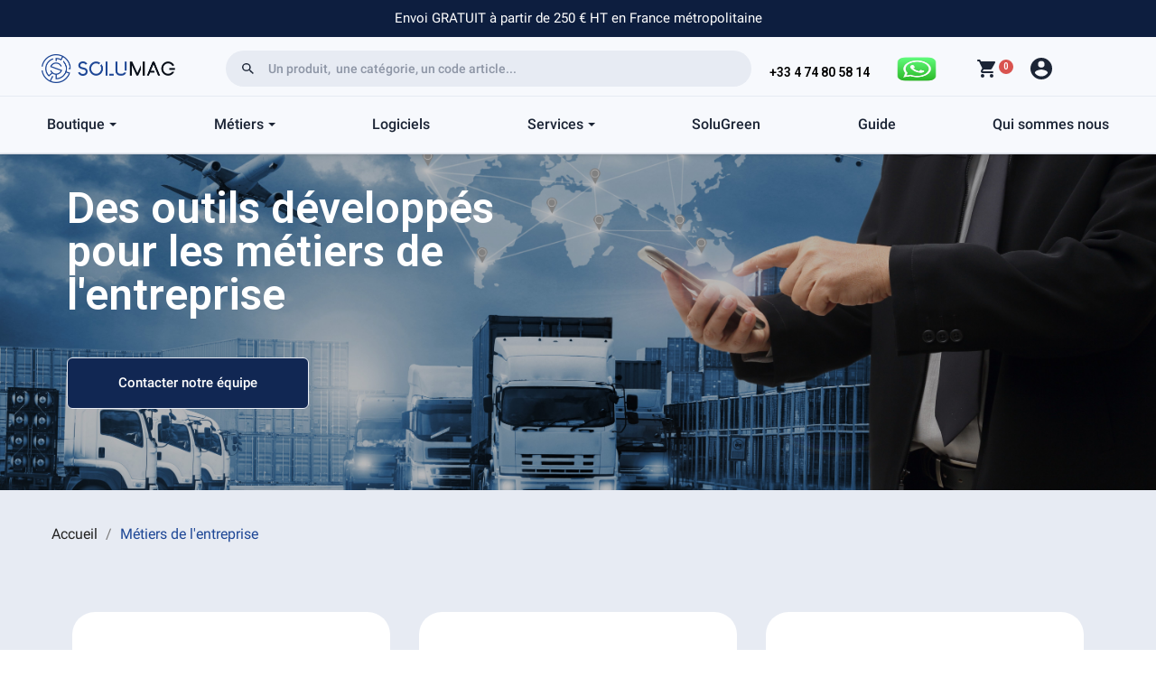

--- FILE ---
content_type: text/html; charset=utf-8
request_url: https://www.solumag.com/fr/c/9-metiers-de-l-entreprise.phtml
body_size: 23884
content:
<!doctype html>
<html lang="fr-FR">
  <head>
      <link rel="preconnect" href="https://fonts.googleapis.com">
      <link rel="preconnect" href="https://fonts.gstatic.com" crossorigin>
      <link href="https://fonts.googleapis.com/css2?family=Heebo:wght@100;200;400;500;600;700;800;900&display=swap" rel="stylesheet">

      <script type="text/javascript" src="https://cache.consentframework.com/js/pa/35095/c/htP9n/stub"></script>		<link rel="stylesheet" href="https://fonts.googleapis.com/css?family=Roboto:100,100italic,200,200italic,300,300italic,400,400italic,500,500italic,600,600italic,700,700italic,800,800italic,900,900italic%7CHeebo:100,100italic,200,200italic,300,300italic,400,400italic,500,500italic,600,600italic,700,700italic,800,800italic,900,900italic&amp;display=swap" media="all">
		<link rel="stylesheet" href="https://fonts.googleapis.com/css?family=Roboto+Slab:100,100italic,200,200italic,300,300italic,400,400italic,500,500italic,600,600italic,700,700italic,800,800italic,900,900italic&amp;display=swap" media="all">
		<link rel="stylesheet" href="https://fonts.googleapis.com/css?family=Roboto" media="all">
		<link rel="stylesheet" href="https://fonts.googleapis.com/icon?family=Material+Icons" media="all">
		<link rel="stylesheet" href="https://www.solumag.com/themes/solumag/assets/cache/theme-f7ea29545.css" media="all">
	
	


	<script>
			var ceFrontendConfig = {"environmentMode":{"edit":false,"wpPreview":false},"is_rtl":false,"breakpoints":{"xs":0,"sm":480,"md":768,"lg":1025,"xl":1440,"xxl":1600},"version":"2.5.8","urls":{"assets":"\/modules\/creativeelements\/views\/"},"productQuickView":0,"settings":{"page":[],"general":{"elementor_global_image_lightbox":"1","elementor_enable_lightbox_in_editor":"yes"}},"post":{"id":"9080101","title":"M\u00e9tiers de l'entreprise","excerpt":""}};
		</script>
        <link rel="preload" href="/modules/creativeelements/views/lib/ceicons/fonts/ceicons.woff2?t6ebnx"
            as="font" type="font/woff2" crossorigin>
                <link rel="preload" href="/modules/creativeelements/views/lib/font-awesome/fonts/fontawesome-webfont.woff2?v=4.7.0"
            as="font" type="font/woff2" crossorigin>
        
      <script type="text/javascript" src="https://choices.consentframework.com/js/pa/35095/c/htP9n/cmp" async></script>

      
      
  <meta charset="utf-8">


  <meta http-equiv="x-ua-compatible" content="ie=edge">



  <title>Solutions informatiques pour tous types de métiers de l&#039;entreprise</title>
  
    <script data-keepinline="true">
    var ajaxGetProductUrl = '//www.solumag.com/fr/module/cdc_googletagmanager/async';
    var ajaxShippingEvent = 1;
    var ajaxPaymentEvent = 1;

/* datalayer */
dataLayer = window.dataLayer || [];
    let cdcDatalayer = {"pageCategory":"cms","event":null,"ecommerce":{"currency":"EUR"},"google_tag_params":{"ecomm_pagetype":"other"}};
    dataLayer.push(cdcDatalayer);

/* call to GTM Tag */
(function(w,d,s,l,i){w[l]=w[l]||[];w[l].push({'gtm.start':
new Date().getTime(),event:'gtm.js'});var f=d.getElementsByTagName(s)[0],
j=d.createElement(s),dl=l!='dataLayer'?'&l='+l:'';j.async=true;j.src=
'https://www.googletagmanager.com/gtm.js?id='+i+dl;f.parentNode.insertBefore(j,f);
})(window,document,'script','dataLayer','GTM-W6RR23D2');

/* async call to avoid cache system for dynamic data */
dataLayer.push({
  'event': 'datalayer_ready'
});
</script>
  
  <meta name="description" content="Aussi divers que soient les métiers de l&#039;entreprise, Solumag développe des logiciels adaptés et propose des solutions matérielles de dernière génération.">
  <meta name="keywords" content="entreprise, PME, entreprendre">
  
      <link rel="canonical" href="https://www.solumag.com/fr/c/9-metiers-de-l-entreprise.phtml">
    
      
  
  
    <script type="application/ld+json">
  {
    "@context": "https://schema.org",
    "@type": "Organization",
    "name" : "Solumag",
    "url" : "https://www.solumag.com/fr/",
          "logo": {
        "@type": "ImageObject",
        "url":"https://www.solumag.com/img/logo-1738073167.jpg"
      }
      }
</script>

<script type="application/ld+json">
  {
    "@context": "https://schema.org",
    "@type": "WebPage",
    "isPartOf": {
      "@type": "WebSite",
      "url":  "https://www.solumag.com/fr/",
      "name": "Solumag"
    },
    "name": "Solutions informatiques pour tous types de métiers de l&#039;entreprise",
    "url":  "https://www.solumag.com/fr/c/9-metiers-de-l-entreprise.phtml"
  }
</script>


  <script type="application/ld+json">
    {
      "@context": "https://schema.org",
      "@type": "BreadcrumbList",
      "itemListElement": [
                  {
            "@type": "ListItem",
            "position": 1,
            "name": "Accueil",
            "item": "https://www.solumag.com/fr/"
          },                  {
            "@type": "ListItem",
            "position": 2,
            "name": "Métiers de l&#039;entreprise",
            "item": "https://www.solumag.com/fr/c/9-metiers-de-l-entreprise.phtml"
          }              ]
    }
  </script>
  
  
  
  
  
    
  

  
    <meta property="og:title" content="Solutions informatiques pour tous types de métiers de l&#039;entreprise" />
    <meta property="og:description" content="Aussi divers que soient les métiers de l&#039;entreprise, Solumag développe des logiciels adaptés et propose des solutions matérielles de dernière génération." />
    <meta property="og:url" content="https://www.solumag.com/fr/c/9-metiers-de-l-entreprise.phtml" />
    <meta property="og:site_name" content="Solumag" />
        



  <meta name="viewport" content="width=device-width, initial-scale=1">



  <link rel="icon" type="image/vnd.microsoft.icon" href="https://www.solumag.com/img/favicon.ico?1738073167">
  <link rel="shortcut icon" type="image/x-icon" href="https://www.solumag.com/img/favicon.ico?1738073167">



  





  

  <script type="text/javascript">
        var ASSearchUrl = "https:\/\/www.solumag.com\/fr\/module\/pm_advancedsearch4\/advancedsearch4";
        var Chronopost = {"ajax_endpoint":"https:\/\/www.solumag.com\/fr\/module\/chronopost\/ajax?ajax=1"};
        var as4_orderBySalesAsc = "Meilleures ventes en dernier";
        var as4_orderBySalesDesc = "Meilleures ventes en premier";
        var blockwishlistController = "https:\/\/www.solumag.com\/fr\/module\/blockwishlist\/action";
        var prestashop = {"cart":{"products":[],"totals":{"total":{"type":"total","label":"Total","amount":0,"value":"0,00\u00a0\u20ac"},"total_including_tax":{"type":"total","label":"Total TTC","amount":0,"value":"0,00\u00a0\u20ac"},"total_excluding_tax":{"type":"total","label":"Total HT :","amount":0,"value":"0,00\u00a0\u20ac"}},"subtotals":{"products":{"type":"products","label":"Sous-total","amount":0,"value":"0,00\u00a0\u20ac"},"discounts":null,"shipping":{"type":"shipping","label":"Livraison","amount":0,"value":""},"tax":{"type":"tax","label":"Taxes","amount":0,"value":"0,00\u00a0\u20ac"}},"products_count":0,"summary_string":"0 articles","vouchers":{"allowed":1,"added":[]},"discounts":[],"minimalPurchase":0,"minimalPurchaseRequired":""},"currency":{"id":1,"name":"Euro","iso_code":"EUR","iso_code_num":"978","sign":"\u20ac"},"customer":{"lastname":null,"firstname":null,"email":null,"birthday":null,"newsletter":null,"newsletter_date_add":null,"optin":null,"website":null,"company":null,"siret":null,"ape":null,"is_logged":false,"gender":{"type":null,"name":null},"addresses":[]},"language":{"name":"Fran\u00e7ais (French)","iso_code":"fr","locale":"fr-FR","language_code":"fr","is_rtl":"0","date_format_lite":"d\/m\/Y","date_format_full":"d\/m\/Y H:i:s","id":1},"page":{"title":"","canonical":"https:\/\/www.solumag.com\/fr\/c\/9-metiers-de-l-entreprise.phtml","meta":{"title":"Solutions informatiques pour tous types de m\u00e9tiers de l'entreprise","description":"Aussi divers que soient les m\u00e9tiers de l'entreprise, Solumag d\u00e9veloppe des logiciels adapt\u00e9s et propose des solutions mat\u00e9rielles de derni\u00e8re g\u00e9n\u00e9ration.","keywords":"entreprise, PME, entreprendre","robots":"index"},"page_name":"cms","body_classes":{"lang-fr":true,"lang-rtl":false,"country-FR":true,"currency-EUR":true,"layout-full-width":true,"page-cms":true,"tax-display-enabled":true,"cms-id-9":true,"robots-noindex":true},"admin_notifications":[]},"shop":{"name":"Solumag","logo":"https:\/\/www.solumag.com\/img\/logo-1738073167.jpg","stores_icon":"https:\/\/www.solumag.com\/img\/logo_stores.png","favicon":"https:\/\/www.solumag.com\/img\/favicon.ico"},"urls":{"base_url":"https:\/\/www.solumag.com\/","current_url":"https:\/\/www.solumag.com\/fr\/c\/9-metiers-de-l-entreprise.phtml","shop_domain_url":"https:\/\/www.solumag.com","img_ps_url":"https:\/\/www.solumag.com\/img\/","img_cat_url":"https:\/\/www.solumag.com\/img\/c\/","img_lang_url":"https:\/\/www.solumag.com\/img\/l\/","img_prod_url":"https:\/\/www.solumag.com\/img\/p\/","img_manu_url":"https:\/\/www.solumag.com\/img\/m\/","img_sup_url":"https:\/\/www.solumag.com\/img\/su\/","img_ship_url":"https:\/\/www.solumag.com\/img\/s\/","img_store_url":"https:\/\/www.solumag.com\/img\/st\/","img_col_url":"https:\/\/www.solumag.com\/img\/co\/","img_url":"https:\/\/www.solumag.com\/themes\/solumag\/assets\/img\/","css_url":"https:\/\/www.solumag.com\/themes\/solumag\/assets\/css\/","js_url":"https:\/\/www.solumag.com\/themes\/solumag\/assets\/js\/","pic_url":"https:\/\/www.solumag.com\/upload\/","pages":{"address":"https:\/\/www.solumag.com\/fr\/adresse","addresses":"https:\/\/www.solumag.com\/fr\/adresses","authentication":"https:\/\/www.solumag.com\/fr\/connexion","cart":"https:\/\/www.solumag.com\/fr\/panier","category":"https:\/\/www.solumag.com\/fr\/index.php?controller=category","cms":"https:\/\/www.solumag.com\/fr\/index.php?controller=cms","contact":"https:\/\/www.solumag.com\/fr\/nous-contacter","discount":"https:\/\/www.solumag.com\/fr\/reduction","guest_tracking":"https:\/\/www.solumag.com\/fr\/suivi-commande-invite","history":"https:\/\/www.solumag.com\/fr\/historique-commandes","identity":"https:\/\/www.solumag.com\/fr\/identite","index":"https:\/\/www.solumag.com\/fr\/","my_account":"https:\/\/www.solumag.com\/fr\/mon-compte","order_confirmation":"https:\/\/www.solumag.com\/fr\/confirmation-commande","order_detail":"https:\/\/www.solumag.com\/fr\/index.php?controller=order-detail","order_follow":"https:\/\/www.solumag.com\/fr\/suivi-commande","order":"https:\/\/www.solumag.com\/fr\/commande","order_return":"https:\/\/www.solumag.com\/fr\/index.php?controller=order-return","order_slip":"https:\/\/www.solumag.com\/fr\/avoirs","pagenotfound":"https:\/\/www.solumag.com\/fr\/page-introuvable","password":"https:\/\/www.solumag.com\/fr\/recuperation-mot-de-passe","pdf_invoice":"https:\/\/www.solumag.com\/fr\/index.php?controller=pdf-invoice","pdf_order_return":"https:\/\/www.solumag.com\/fr\/index.php?controller=pdf-order-return","pdf_order_slip":"https:\/\/www.solumag.com\/fr\/index.php?controller=pdf-order-slip","prices_drop":"https:\/\/www.solumag.com\/fr\/promotions","product":"https:\/\/www.solumag.com\/fr\/index.php?controller=product","search":"https:\/\/www.solumag.com\/fr\/recherche","sitemap":"https:\/\/www.solumag.com\/fr\/plan-site","stores":"https:\/\/www.solumag.com\/fr\/magasins","supplier":"https:\/\/www.solumag.com\/fr\/fournisseur","register":"https:\/\/www.solumag.com\/fr\/connexion?create_account=1","order_login":"https:\/\/www.solumag.com\/fr\/commande?login=1"},"alternative_langs":{"fr":"https:\/\/www.solumag.com\/fr\/c\/9-metiers-de-l-entreprise.phtml?id_cms_category=9","es-es":"https:\/\/www.solumag.com\/es\/c\/9-metiers-de-l-entreprise.phtml?id_cms_category=9"},"theme_assets":"\/themes\/solumag\/assets\/","actions":{"logout":"https:\/\/www.solumag.com\/fr\/?mylogout="},"no_picture_image":{"bySize":{"small_default":{"url":"https:\/\/www.solumag.com\/img\/p\/fr-default-small_default.jpg","width":98,"height":98},"cart_default":{"url":"https:\/\/www.solumag.com\/img\/p\/fr-default-cart_default.jpg","width":125,"height":125},"home_default":{"url":"https:\/\/www.solumag.com\/img\/p\/fr-default-home_default.jpg","width":250,"height":250},"large_default":{"url":"https:\/\/www.solumag.com\/img\/p\/fr-default-large_default.jpg","width":560,"height":560},"medium_default":{"url":"https:\/\/www.solumag.com\/img\/p\/fr-default-medium_default.jpg","width":560,"height":560}},"small":{"url":"https:\/\/www.solumag.com\/img\/p\/fr-default-small_default.jpg","width":98,"height":98},"medium":{"url":"https:\/\/www.solumag.com\/img\/p\/fr-default-home_default.jpg","width":250,"height":250},"large":{"url":"https:\/\/www.solumag.com\/img\/p\/fr-default-medium_default.jpg","width":560,"height":560},"legend":""}},"configuration":{"display_taxes_label":true,"display_prices_tax_incl":false,"is_catalog":false,"show_prices":true,"opt_in":{"partner":false},"quantity_discount":{"type":"discount","label":"Remise sur prix unitaire"},"voucher_enabled":1,"return_enabled":1},"field_required":[],"breadcrumb":{"links":[{"title":"Accueil","url":"https:\/\/www.solumag.com\/fr\/"},{"title":"M\u00e9tiers de l'entreprise","url":"https:\/\/www.solumag.com\/fr\/c\/9-metiers-de-l-entreprise.phtml"}],"count":2},"link":{"protocol_link":"https:\/\/","protocol_content":"https:\/\/"},"time":1769246303,"static_token":"d94fce3ae46b2f673c53dcd445d8c84b","token":"829465bead37069c4a5c9c2c1ee9bf95","debug":false};
        var productsAlreadyTagged = [];
        var psemailsubscription_subscription = "https:\/\/www.solumag.com\/fr\/module\/ps_emailsubscription\/subscription";
        var psr_icon_color = "#EFEFEF";
        var removeFromWishlistUrl = "https:\/\/www.solumag.com\/fr\/module\/blockwishlist\/action?action=deleteProductFromWishlist";
        var wishlistAddProductToCartUrl = "https:\/\/www.solumag.com\/fr\/module\/blockwishlist\/action?action=addProductToCart";
        var wishlistUrl = "https:\/\/www.solumag.com\/fr\/module\/blockwishlist\/view";
      </script>



  <!-- ProductVideo vars -->
<script type="text/javascript">
        var pv_default = 1;
        var pv_pos = 0;
        var pv_pos_custom = 2;
        var pv_limit = 5;
        var pv_force_thumb_size = 1;
        var pv_side_position = 999;
        var pv_side_insertion = 1;
        var pv_listings_desk = 0;
        var pv_force_close = 0;
        var pv_list_btn_place = 0;
        var pv_list_btn_place_method = 0;
        var pv_listings_button_controls = 0;
        var pv_list_image_autoplay = 0;
        var pv_list_image_muted = 1;
        var pv_list_image_loop = 1;
        var pv_list_image_click = 1;
        var pv_list_image_controls = 0;
        var pv_force_controls = 0;
        var pv_yt_auto = 1;
        var pv_yt_rel = 0;
        var pv_yt_cont = 1;
        var pv_yt_loop = 1;
        var pv_yt_priv = 1;
        var pv_yt_mute = 0;
        var pv_vim_autoplay = 1;
        var pv_vim_title = 1;
        var pv_vim_controls = 1;
        var pv_vim_badge = 1;
        var pv_vim_byline = 1;
        var pv_vim_loop = 1;
        var pv_vim_portrait = 1;
        var pv_vim_background = 0;
        var pv_vim_muted = 1;
        var pv_vid_autoplay = 1;
        var pv_vid_controls = 1;
        var pv_vid_muted = 0;
        var pv_vid_loop = 1;
        var pv_load_delay = 500;
        var pv_thumb_dir = 0;
        var pv_image_zindex = 1;
        var pv_custom_slider_sync = 0;
        var pv_slider_refresh = 0;
        var pv_videoholder_screen = 0;
        var pv_fancy_link = 1;
        var pv_deep_select = 0;
        var pv_disable_autosize = 0;
        var pv_disable_img_hide = 0;
        var pv_disable_replace = 0;
        var pv_hide_image_container = 0;
        var pv_thumb_add_width = 0;
        var pv_thumb_disable = 0;
        var pv_no_padding = 0;
        var pv_click_to_activate = 1;
            var pv_custom_placement = '.product-images.js-qv-product-images';
        var pv_list_selector = '.product-list &gt; li';
        var pv_list_video_holder = ' .thumbnail-container';
        var pv_list_cust_filter = '0';
        var pv_listings_btn_adv = '';
        var pv_list_image_bg = '#FFFFFF';
        var pv_vim_color = '#00adef';
        var pv_video_holder = '.product-cover:eq(0)';
        var pv_image_holder = '.product-cover:eq(0) img:eq(0) ';
        var pv_thumb_selector = '.product-images:eq(0)';
        var pv_custom_img_slider = '0';
        var pv_slider_thumb_sel = '';
        var pv_slider_img_sel = '';
        var pv_clt = 'li';
        var pv_hide_display = '';
        var pv_click_behaviour_type = 'mousedown';
        var pv_video_player = 'https://www.solumag.com/modules/productvideo/player.php';
        var pv_burl = '/';
            var pv_slider_img_pre = '';         var pv_slider_img_post = '';         var pv_thumb_before = '';         var pv_thumb_after = '';          
    var pv_video_list = false;
        var pv_providers = {"youtube":[],"youtu.be":[],"youtube-nocookie":[],"vimeo":[],"youtube.com":{"id_provider":"1","name":"youtube","domain":"youtube.com","type":"2"},"vimeo.com":{"id_provider":"2","name":"vimeo","domain":"vimeo.com","type":"2"}};     </script>
<!-- Video Microdata Start -->
<!-- Video Microdata End -->  <!-- START OF DOOFINDER ADD TO CART SCRIPT -->
  <script>
    document.addEventListener('doofinder.cart.add', function(event) {

      const checkIfCartItemHasVariation = (cartObject) => {
        return (cartObject.item_id === cartObject.grouping_id) ? false : true;
      }

      /**
      * Returns only ID from string
      */
      const sanitizeVariationID = (variationID) => {
        return variationID.replace(/\D/g, "")
      }

      doofinderManageCart({
        cartURL          : "https://www.solumag.com/fr/panier",  //required for prestashop 1.7, in previous versions it will be empty.
        cartToken        : "d94fce3ae46b2f673c53dcd445d8c84b",
        productID        : checkIfCartItemHasVariation(event.detail) ? event.detail.grouping_id : event.detail.item_id,
        customizationID  : checkIfCartItemHasVariation(event.detail) ? sanitizeVariationID(event.detail.item_id) : 0,   // If there are no combinations, the value will be 0
        quantity         : event.detail.amount,
        statusPromise    : event.detail.statusPromise,
        itemLink         : event.detail.link,
        group_id         : event.detail.group_id
      });
    });
  </script>
  <!-- END OF DOOFINDER ADD TO CART SCRIPT -->

  <!-- START OF DOOFINDER UNIQUE SCRIPT -->
  <script data-keepinline>
    
    (function(w, k) {w[k] = window[k] || function () { (window[k].q = window[k].q || []).push(arguments) }})(window, "doofinderApp")
    

    // Custom personalization:
    doofinderApp("config", "language", "fr");
    doofinderApp("config", "currency", "EUR");
  </script>
  <script src="https://eu1-config.doofinder.com/2.x/7d06d21d-32aa-43e9-ac43-fc89b8b77522.js" async></script>
  <!-- END OF DOOFINDER UNIQUE SCRIPT -->



    

      
      <script>(function(w,d,s,l,i){w[l]=w[l]||[];w[l].push({'gtm.start':
          new Date().getTime(),event:'gtm.js'});var f=d.getElementsByTagName(s)[0],
                  j=d.createElement(s),dl=l!='dataLayer'?'&l='+l:'';j.async=true;j.src=
                  'https://www.googletagmanager.com/gtm.js?id='+i+dl;f.parentNode.insertBefore(j,f);
                  })(window,document,'script','dataLayer','GTM-W6RR23D2');</script>
      
  </head>

  <body id="cms" class="lang-fr country-fr currency-eur layout-full-width page-cms tax-display-enabled cms-id-9 robots-noindex elementor-page elementor-page-9080101">
  
  <noscript><iframe src=https://www.googletagmanager.com/ns.html?id=GTM-W6RR23D2
                    height="0" width="0" style="display:none;visibility:hidden"></iframe></noscript>
  
    
      <!-- Google Tag Manager (noscript) -->
<noscript><iframe src="https://www.googletagmanager.com/ns.html?id=GTM-W6RR23D2"
height="0" width="0" style="display:none;visibility:hidden"></iframe></noscript>
<!-- End Google Tag Manager (noscript) -->

    

    <main>
      
              

      <header id="header">
        
          	        <div data-elementor-type="header" data-elementor-id="1170101" class="elementor elementor-1170101" data-elementor-settings="[]">
            <div class="elementor-inner">
                <div class="elementor-section-wrap">
                            <section class="elementor-element elementor-element-ca4cad4 elementor-section-content-middle elementor-section-boxed elementor-section-height-default elementor-section-height-default elementor-section elementor-top-section" data-id="ca4cad4" data-element_type="section" data-settings="{&quot;background_background&quot;:&quot;classic&quot;}">
                            <div class="elementor-container elementor-column-gap-default">
                            <div class="elementor-row">
                <div class="elementor-element elementor-element-271462d2 elementor-column elementor-col-100 elementor-top-column" data-id="271462d2" data-element_type="column">
            <div class="elementor-column-wrap elementor-element-populated">
                <div class="elementor-widget-wrap">
                <div class="elementor-element elementor-element-15b14ad elementor-widget elementor-widget-heading" data-id="15b14ad" data-element_type="widget" data-widget_type="heading.default">
                <div class="elementor-widget-container">
        <p class="elementor-heading-title elementor-size-default">Envoi GRATUIT à partir de 250 € HT en France métropolitaine</p>        </div>
                </div>
                        </div>
            </div>
        </div>
                        </div>
            </div>
        </section>
                <section class="elementor-element elementor-element-b41976d elementor-hidden-tablet elementor-hidden-phone elementor-section-boxed elementor-section-height-default elementor-section-height-default elementor-section elementor-top-section" data-id="b41976d" data-element_type="section" data-settings="{&quot;background_background&quot;:&quot;classic&quot;}">
                            <div class="elementor-container elementor-column-gap-default">
                            <div class="elementor-row">
                <div class="elementor-element elementor-element-53ec49d elementor-column elementor-col-33 elementor-top-column" data-id="53ec49d" data-element_type="column">
            <div class="elementor-column-wrap elementor-element-populated">
                <div class="elementor-widget-wrap">
                <div class="elementor-element elementor-element-c0aaa20 elementor-widget elementor-widget-theme-site-logo elementor-widget-image" data-id="c0aaa20" data-element_type="widget" data-widget_type="theme-site-logo.default">
                <div class="elementor-widget-container">
                <div class="elementor-image">
                            <a href="//www.solumag.com/fr/" data-elementor-open-lightbox="">
                    <img src="/img/logo-1738073167.jpg" loading="lazy" alt="">                    </a>
                                </div>
                </div>
                </div>
                        </div>
            </div>
        </div>
                <div class="elementor-element elementor-element-023cf6b elementor-column elementor-col-33 elementor-top-column" data-id="023cf6b" data-element_type="column">
            <div class="elementor-column-wrap elementor-element-populated">
                <div class="elementor-widget-wrap">
                <div class="elementor-element elementor-element-05c0a41 elementor-search--skin-minimal elementor-widget elementor-widget-ajax-search" data-id="05c0a41" data-element_type="widget" id="bar-search" data-settings="{&quot;skin&quot;:&quot;minimal&quot;,&quot;list_limit&quot;:10,&quot;show_image&quot;:&quot;yes&quot;,&quot;show_category&quot;:&quot;yes&quot;}" data-widget_type="ajax-search.default">
                <div class="elementor-widget-container">
                <form class="elementor-search" role="search"
            action="https://www.solumag.com/fr/recherche" method="get">
                            <div class="elementor-search__container">
                            <div class="elementor-search__icon">
                    <i class="fa fa-search" aria-hidden="true"></i>
                    <span class="elementor-screen-only">Recherche</span>
                </div>
                            <input placeholder="Un produit,  une catégorie, un code article..." class="elementor-search__input" type="search" name="s" value="">
                <div class="elementor-search__icon elementor-search__clear"><i class="ceicon-close"></i></div>
                        </div>
        </form>
                </div>
                </div>
                        </div>
            </div>
        </div>
                <div class="elementor-element elementor-element-1d7f143 elementor-column elementor-col-33 elementor-top-column" data-id="1d7f143" data-element_type="column">
            <div class="elementor-column-wrap elementor-element-populated">
                <div class="elementor-widget-wrap">
                <section class="elementor-element elementor-element-a88ac36 elementor-section-boxed elementor-section-height-default elementor-section-height-default elementor-section elementor-inner-section" data-id="a88ac36" data-element_type="section">
                            <div class="elementor-container elementor-column-gap-default">
                            <div class="elementor-row">
                <div class="elementor-element elementor-element-ccfd8ef elementor-hidden-phone elementor-column elementor-col-25 elementor-inner-column" data-id="ccfd8ef" data-element_type="column">
            <div class="elementor-column-wrap elementor-element-populated">
                <div class="elementor-widget-wrap">
                <div class="elementor-element elementor-element-2d64149 elementor-widget elementor-widget-heading" data-id="2d64149" data-element_type="widget" data-widget_type="heading.default">
                <div class="elementor-widget-container">
        <p class="elementor-heading-title elementor-size-default"><a href="tel:+33474805814  ">+33 4 74 80 58  14               </a></p>        </div>
                </div>
                        </div>
            </div>
        </div>
                <div class="elementor-element elementor-element-2cf2218 elementor-hidden-phone elementor-column elementor-col-25 elementor-inner-column" data-id="2cf2218" data-element_type="column">
            <div class="elementor-column-wrap elementor-element-populated">
                <div class="elementor-widget-wrap">
                <div class="elementor-element elementor-element-15f986a elementor-hidden-tablet elementor-hidden-phone elementor-widget elementor-widget-image" data-id="15f986a" data-element_type="widget" data-widget_type="image.default">
                <div class="elementor-widget-container">
                <div class="elementor-image">
                            <a href="https://www.solumag.com/fr/c/11-nos-services.xhtml" data-elementor-open-lightbox="">
                    <img src="/img/cms/Qui%20somme%20nous/soluwatt.png" loading="lazy" alt="" width="360" height="360">                    </a>
                                </div>
                </div>
                </div>
                        </div>
            </div>
        </div>
                <div class="elementor-element elementor-element-f587e63 elementor-column elementor-col-25 elementor-inner-column" data-id="f587e63" data-element_type="column">
            <div class="elementor-column-wrap elementor-element-populated">
                <div class="elementor-widget-wrap">
                <div class="elementor-element elementor-element-12400d5 cart-icon elementor-cart--show-shipping-yes elementor-cart--show-view-cart-yes elementor-cart--items-indicator-bubble elementor-cart--show-remove-button-yes elementor-cart--buttons-inline elementor-widget elementor-widget-shopping-cart" data-id="12400d5" data-element_type="widget" data-settings="{&quot;action_show_modal&quot;:&quot;yes&quot;,&quot;modal_url&quot;:&quot;https:\/\/www.solumag.com\/fr\/module\/creativeelements\/ajax&quot;}" data-widget_type="shopping-cart.default">
                <div class="elementor-widget-container">
                <div class="elementor-cart__wrapper">
                        <div class="elementor-cart__container elementor-lightbox">
                <div class="elementor-cart__main">
                    <div class="elementor-cart__close-button ceicon-close"></div>
                    <div class="elementor-cart__title"></div>
                            <div class="elementor-cart__empty-message">Aucun produit dans le chariot.</div>
        <div class="elementor-cart__products" data-gift="Cadeau">
                    </div>
        <div class="elementor-cart__summary">
            <div class="elementor-cart__summary-label">0 articles</div>
            <div class="elementor-cart__summary-value">0,00 €</div>
            <span class="elementor-cart__summary-label">Livraison</span>
            <span class="elementor-cart__summary-value"></span>
            <strong class="elementor-cart__summary-label">Total</strong>
            <strong class="elementor-cart__summary-value">0,00 €</strong>
        </div>
        <div class="elementor-alert elementor-alert-warning elementor-hidden" role="alert">
            <span class="elementor-alert-description"></span>
        </div>
        <div class="elementor-cart__footer-buttons">
            <a href="//www.solumag.com/fr/panier?action=show" class="elementor-button elementor-button--view-cart elementor-size-md">
                <span class="elementor-button-text">Voir le panier</span>
            </a>
            <a href="https://www.solumag.com/fr/commande" class="elementor-button elementor-button--checkout elementor-size-md  ce-disabled">
                <span class="elementor-button-text">Commander</span>
            </a>
                    </div>
                        </div>
            </div>
                        <div class="elementor-cart__toggle elementor-button-wrapper">
                <a href="//www.solumag.com/fr/panier?action=show" class="elementor-button elementor-size-sm">
                    <span class="elementor-button-icon" data-counter="0">
                        <i class="ceicon-cart-solid" aria-hidden="true"></i>
                        <span class="elementor-screen-only">Cart</span>
                    </span>
                    <span class="elementor-button-text">0,00 €</span>
                </a>
            </div>
        </div>
                </div>
                </div>
                        </div>
            </div>
        </div>
                <div class="elementor-element elementor-element-2014711 elementor-column elementor-col-25 elementor-inner-column" data-id="2014711" data-element_type="column">
            <div class="elementor-column-wrap elementor-element-populated">
                <div class="elementor-widget-wrap">
                <div class="elementor-element elementor-element-365943c elementor-nav--align-left user-icon elementor-widget elementor-widget-sign-in elementor-widget-nav-menu" data-id="365943c" data-element_type="widget" data-settings="{&quot;align_submenu&quot;:&quot;left&quot;,&quot;layout&quot;:&quot;horizontal&quot;,&quot;show_submenu_on&quot;:&quot;hover&quot;}" data-widget_type="sign-in.default">
                <div class="elementor-widget-container">
                <nav class="elementor-sign-in elementor-nav--main elementor-nav__container elementor-nav--layout-horizontal e--pointer-underline e--animation-fade">        <ul id="usermenu-365943c" class="elementor-nav">
                    <li class="menu-item menu-item-type-account menu-item-account-0">
                <a class="elementor-item" href="https://www.solumag.com/fr/mon-compte">
                                    <i class="fa fa-user-circle"></i>
                                                                </a>
                            </li>
                </ul>
        </nav>
                </div>
                </div>
                        </div>
            </div>
        </div>
                        </div>
            </div>
        </section>
                        </div>
            </div>
        </div>
                        </div>
            </div>
        </section>
                <section class="elementor-element elementor-element-a25a3f4 elementor-hidden-tablet elementor-hidden-phone elementor-section-boxed elementor-section-height-default elementor-section-height-default elementor-section elementor-top-section" data-id="a25a3f4" data-element_type="section" data-settings="{&quot;background_background&quot;:&quot;classic&quot;}">
                            <div class="elementor-container elementor-column-gap-default">
                            <div class="elementor-row">
                <div class="elementor-element elementor-element-4c483fd elementor-column elementor-col-100 elementor-top-column" data-id="4c483fd" data-element_type="column">
            <div class="elementor-column-wrap elementor-element-populated">
                <div class="elementor-widget-wrap">
                <div class="elementor-element elementor-element-67556d1 elementor-widget elementor-widget-ps-widget-module" data-id="67556d1" data-element_type="widget" data-widget_type="ps-widget-module.default">
                <div class="elementor-widget-container">
            <div class="ets_mm_megamenu 
        layout_layout1 
         show_icon_in_mobile 
          
        transition_fade   
        transition_floating 
         
        sticky_disabled 
         
        ets-dir-ltr        hook-default        single_layout         disable_sticky_mobile         "
        data-bggray="bg_gray"
        >
        <div class="ets_mm_megamenu_content">
            <div class="container">
                <div class="ets_mm_megamenu_content_content">
                    <div class="ybc-menu-toggle ybc-menu-btn closed">
                        <span class="ybc-menu-button-toggle_icon">
                            <i class="icon-bar"></i>
                            <i class="icon-bar"></i>
                            <i class="icon-bar"></i>
                        </span>
                        Menu
                    </div>
                        <ul class="mm_menus_ul  clicktext_show_submenu ">
        <li class="close_menu">
            <div class="pull-left">
                <span class="mm_menus_back">
                    <i class="icon-bar"></i>
                    <i class="icon-bar"></i>
                    <i class="icon-bar"></i>
                </span>
                Menu
            </div>
            <div class="pull-right">
                <span class="mm_menus_back_icon"></span>
                Retour
            </div>
        </li>
                    <li class="mm_menus_li mm_menus_li_tab mm_sub_align_full mm_has_sub display_tabs_in_full_width"
                style="width: auto;">
                <a                         href="https://www.solumag.com/fr/c/104-Bienvenue-dans-la-boutique-Solumag.xhtml"
                        style="color:#1C2536;background-color:#F7F9FD;font-size:16px;">
                    <span class="mm_menu_content_title">
                                                Boutique
                        <span class="mm_arrow"></span>                                            </span>
                </a>
                                                            <span class="arrow closed"></span>
                                                                                                <ul class="mm_columns_ul mm_columns_ul_tab "
                            style="width:100%; font-size:16px;">
                                                            <li class="mm_tabs_li open mm_tabs_has_content   ver_alway_hide">
                                    <div class="mm_tab_li_content closed"
                                         style="width: 230px">
                                        <span class="mm_tab_name mm_tab_toggle mm_tab_has_child">
                                            <span class="mm_tab_toggle_title">
                                                                                                    <a href="https://www.solumag.com/fr/269-logiciels">
                                                                                                                                                        Logiciels
                                                                                                                                                        </a>
                                                                                            </span>
                                        </span>
                                    </div>
                                                                            <ul class="mm_columns_contents_ul "
                                            style="230px + 2px); left: 230px;right: 230px;">
                                                                                            <li class="mm_columns_li column_size_6  mm_has_sub">
                                                                                                            <ul class="mm_blocks_ul">
                                                                                                                            <li data-id-block="123"
                                                                    class="mm_blocks_li">
                                                                        
    <div class="ets_mm_block mm_block_type_category ">
        <span class="h4"  style="font-size:16px"><a href="/fr/269-logiciel"  style="font-size:16px">Logiciels</a></span>
        <div class="ets_mm_block_content">        
                                <ul class="ets_mm_categories">
                    <li >
                <a href="https://www.solumag.com/fr/271-logiciel-magasin">Logiciel Magasin</a>
                            </li>
                    <li >
                <a href="https://www.solumag.com/fr/273-logiciel-camping">Logiciel Camping</a>
                            </li>
                    <li >
                <a href="https://www.solumag.com/fr/272-logiciel-inventaire">Logiciel Inventaire</a>
                            </li>
                    <li >
                <a href="https://www.solumag.com/fr/270-logiciel-impression-d-etiquettes-et-de-cartes">Logiciel Impression d&#039;étiquettes et de cartes</a>
                            </li>
            </ul>
                    </div>
    </div>
    <div class="clearfix"></div>

                                                                </li>
                                                                                                                            <li data-id-block="144"
                                                                    class="mm_blocks_li">
                                                                        
    <div class="ets_mm_block mm_block_type_image ">
        <span class="h4"  style="font-size:16px">Gamme EasyCommerce Certifié NF 525</span>
        <div class="ets_mm_block_content">        
                            <a href="https://certificates.infocert.org/#">                    <span class="mm_img_content">
                        <img src="/img/ets_megamenu/head455.png" alt="Gamme EasyCommerce Certifié NF 525" />
                    </span>
                </a>                    </div>
    </div>
    <div class="clearfix"></div>

                                                                </li>
                                                                                                                    </ul>
                                                                                                    </li>
                                                                                    </ul>
                                                                    </li>
                                                            <li class="mm_tabs_li mm_tabs_has_content   ver_alway_hide">
                                    <div class="mm_tab_li_content closed"
                                         style="width: 230px">
                                        <span class="mm_tab_name mm_tab_toggle mm_tab_has_child">
                                            <span class="mm_tab_toggle_title">
                                                                                                    <a href="https://www.solumag.com/fr/225-materiels">
                                                                                                                                                        Matériels
                                                                                                                                                        </a>
                                                                                            </span>
                                        </span>
                                    </div>
                                                                            <ul class="mm_columns_contents_ul "
                                            style="230px + 2px); left: 230px;right: 230px;">
                                                                                            <li class="mm_columns_li column_size_3  mm_has_sub">
                                                                                                            <ul class="mm_blocks_ul">
                                                                                                                            <li data-id-block="116"
                                                                    class="mm_blocks_li">
                                                                        
    <div class="ets_mm_block mm_block_type_category ">
        <span class="h4"  style="font-size:16px"><a href="/fr/163-afficheurs"  style="font-size:16px">Afficheurs</a></span>
        <div class="ets_mm_block_content">        
                                <ul class="ets_mm_categories">
                    <li >
                <a href="https://www.solumag.com/fr/274-afficheurs-2-lignes">Afficheurs 2 lignes</a>
                            </li>
                    <li >
                <a href="https://www.solumag.com/fr/276-afficheurs-lcd">Afficheurs LCD</a>
                            </li>
                    <li >
                <a href="https://www.solumag.com/fr/305-accessoires">Accessoires</a>
                            </li>
            </ul>
                    </div>
    </div>
    <div class="clearfix"></div>

                                                                </li>
                                                                                                                            <li data-id-block="117"
                                                                    class="mm_blocks_li">
                                                                        
    <div class="ets_mm_block mm_block_type_category ">
        <span class="h4"  style="font-size:16px"><a href="/fr/211-balances"  style="font-size:16px">Balances</a></span>
        <div class="ets_mm_block_content">        
                                <ul class="ets_mm_categories">
                    <li >
                <a href="https://www.solumag.com/fr/323-balances-etanches">Balances Étanches</a>
                            </li>
                    <li >
                <a href="https://www.solumag.com/fr/326-compactes-et-au-sol">Compactes et au Sol</a>
                            </li>
                    <li >
                <a href="https://www.solumag.com/fr/324-poids-prix-pour-commerces">Poids-Prix pour Commerces</a>
                            </li>
                    <li >
                <a href="https://www.solumag.com/fr/325-precision-portables">Précision Portables</a>
                            </li>
            </ul>
                    </div>
    </div>
    <div class="clearfix"></div>

                                                                </li>
                                                                                                                            <li data-id-block="118"
                                                                    class="mm_blocks_li">
                                                                        
    <div class="ets_mm_block mm_block_type_category ">
        <span class="h4"  style="font-size:16px"><a href="/fr/306-bipeurs"  style="font-size:16px">Bipeurs</a></span>
        <div class="ets_mm_block_content">        
                                <ul class="ets_mm_categories">
                    <li >
                <a href="https://www.solumag.com/fr/315-bipeurs-clients">Bipeurs Clients</a>
                            </li>
                    <li >
                <a href="https://www.solumag.com/fr/316-bipeurs-staff">Bipeurs Staff</a>
                            </li>
            </ul>
                    </div>
    </div>
    <div class="clearfix"></div>

                                                                </li>
                                                                                                                            <li data-id-block="119"
                                                                    class="mm_blocks_li">
                                                                        
    <div class="ets_mm_block mm_block_type_category ">
        <span class="h4"  style="font-size:16px"><a href="/fr/170-detecteurs-et-compteuses"  style="font-size:16px">Détecteurs et compteuses</a></span>
        <div class="ets_mm_block_content">        
                                <ul class="ets_mm_categories">
                    <li >
                <a href="https://www.solumag.com/fr/171-detecteur-faux-billets">Detecteur Faux Billets</a>
                            </li>
                    <li >
                <a href="https://www.solumag.com/fr/177-compteuse-billets-et-pieces">Compteuse Billets et Pieces</a>
                            </li>
                    <li >
                <a href="https://www.solumag.com/fr/184-monnayeur">Monnayeur</a>
                            </li>
                    <li >
                <a href="https://www.solumag.com/fr/185-coffre-fort">Coffre fort</a>
                            </li>
                    <li >
                <a href="https://www.solumag.com/fr/281-accessoires">Accessoires</a>
                            </li>
            </ul>
                    </div>
    </div>
    <div class="clearfix"></div>

                                                                </li>
                                                                                                                            <li data-id-block="120"
                                                                    class="mm_blocks_li">
                                                                        
    <div class="ets_mm_block mm_block_type_category ">
        <span class="h4"  style="font-size:16px"><a href="/fr/139-ecrans"  style="font-size:16px">Ecrans</a></span>
        <div class="ets_mm_block_content">        
                                <ul class="ets_mm_categories">
                    <li >
                <a href="https://www.solumag.com/fr/140-ecran-tactile">Ecran Tactile</a>
                            </li>
                    <li >
                <a href="https://www.solumag.com/fr/141-ecran-non-tactile">Ecran Non tactile</a>
                            </li>
                    <li >
                <a href="https://www.solumag.com/fr/142-systemes-de-bornes">Systèmes de bornes</a>
                            </li>
                    <li >
                <a href="https://www.solumag.com/fr/151-fixation-vesa">Fixation VESA</a>
                            </li>
                    <li >
                <a href="https://www.solumag.com/fr/152-accessoires">Accessoires</a>
                            </li>
            </ul>
                    </div>
    </div>
    <div class="clearfix"></div>

                                                                </li>
                                                                                                                    </ul>
                                                                                                    </li>
                                                                                            <li class="mm_columns_li column_size_3  mm_has_sub">
                                                                                                            <ul class="mm_blocks_ul">
                                                                                                                            <li data-id-block="110"
                                                                    class="mm_blocks_li">
                                                                        
    <div class="ets_mm_block mm_block_type_category ">
        <span class="h4"  style="font-size:16px"><a href="/fr/153-tiroirs-caisses"  style="font-size:16px">Tiroirs caisses</a></span>
        <div class="ets_mm_block_content">        
                                <ul class="ets_mm_categories">
                    <li >
                <a href="https://www.solumag.com/fr/154-ouverture-vers-l-avant">Ouverture vers l&#039;avant</a>
                            </li>
                    <li >
                <a href="https://www.solumag.com/fr/155-ouverture-vers-le-haut">Ouverture vers le haut</a>
                            </li>
                    <li >
                <a href="https://www.solumag.com/fr/280-accessoires">Accessoires</a>
                            </li>
            </ul>
                    </div>
    </div>
    <div class="clearfix"></div>

                                                                </li>
                                                                                                                            <li data-id-block="111"
                                                                    class="mm_blocks_li">
                                                                        
    <div class="ets_mm_block mm_block_type_category ">
        <span class="h4"  style="font-size:16px"><a href="/fr/256-terminaux-mobiles"  style="font-size:16px">Terminaux mobiles</a></span>
        <div class="ets_mm_block_content">        
                                <ul class="ets_mm_categories">
                    <li >
                <a href="https://www.solumag.com/fr/258-terminaux-portables">Terminaux portables</a>
                            </li>
                    <li >
                <a href="https://www.solumag.com/fr/259-terminaux-embarques">Terminaux embarqués</a>
                            </li>
                    <li >
                <a href="https://www.solumag.com/fr/261-gestion-des-terminaux">Gestion des terminaux</a>
                            </li>
                    <li >
                <a href="https://www.solumag.com/fr/260-tablettes">Tablettes</a>
                            </li>
                    <li >
                <a href="https://www.solumag.com/fr/263-pc-portables-durcis">PC Portables (durcis)</a>
                            </li>
                    <li >
                <a href="https://www.solumag.com/fr/137-accessoires">Accessoires</a>
                            </li>
                    <li >
                <a href="https://www.solumag.com/fr/262-cables-et-alimentations">Câbles et alimentations</a>
                            </li>
                    <li >
                <a href="https://www.solumag.com/fr/138-services">Services</a>
                            </li>
            </ul>
                    </div>
    </div>
    <div class="clearfix"></div>

                                                                </li>
                                                                                                                            <li data-id-block="112"
                                                                    class="mm_blocks_li">
                                                                        
    <div class="ets_mm_block mm_block_type_category ">
        <span class="h4"  style="font-size:16px"><a href="/fr/187-technologie-de-carte-identification"  style="font-size:16px">Technologie de carte &amp; identification</a></span>
        <div class="ets_mm_block_content">        
                                <ul class="ets_mm_categories">
                    <li >
                <a href="https://www.solumag.com/fr/188-cartes-magnetiques">Cartes magnétiques</a>
                            </li>
                    <li >
                <a href="https://www.solumag.com/fr/189-cartes-a-puce">Cartes à puce</a>
                            </li>
                    <li >
                <a href="https://www.solumag.com/fr/190-lecteurs-encodeurs-rfid">Lecteurs-encodeurs RFID</a>
                            </li>
                    <li >
                <a href="https://www.solumag.com/fr/191-pointeuses">Pointeuses</a>
                            </li>
                    <li >
                <a href="https://www.solumag.com/fr/192-controle-d-acces">Contrôle d&#039;accès</a>
                            </li>
                    <li >
                <a href="https://www.solumag.com/fr/193-lecteurs-d-empreintes">Lecteurs d&#039;empreintes</a>
                            </li>
                    <li >
                <a href="https://www.solumag.com/fr/194-lecteurs-rfid">Lecteurs RFID</a>
                            </li>
                    <li >
                <a href="https://www.solumag.com/fr/195-tags-et-transpondeurs">Tags et transpondeurs</a>
                            </li>
                    <li >
                <a href="https://www.solumag.com/fr/196-id-magnetiques-dallas">ID magnétiques-DALLAS</a>
                            </li>
                    <li >
                <a href="https://www.solumag.com/fr/197-tablettes-de-signature">Tablettes de signature</a>
                            </li>
                    <li >
                <a href="https://www.solumag.com/fr/282-accessoires">Accessoires</a>
                            </li>
            </ul>
                    </div>
    </div>
    <div class="clearfix"></div>

                                                                </li>
                                                                                                                    </ul>
                                                                                                    </li>
                                                                                            <li class="mm_columns_li column_size_3  mm_has_sub">
                                                                                                            <ul class="mm_blocks_ul">
                                                                                                                            <li data-id-block="113"
                                                                    class="mm_blocks_li">
                                                                        
    <div class="ets_mm_block mm_block_type_category ">
        <span class="h4"  style="font-size:16px"><a href="/fr/156-tpv-ordinateur-de-caisse"  style="font-size:16px">TPV (Ordinateur de caisse)</a></span>
        <div class="ets_mm_block_content">        
                                <ul class="ets_mm_categories">
                    <li >
                <a href="https://www.solumag.com/fr/157-tpv-integres">TPV intégrés</a>
                            </li>
                    <li >
                <a href="https://www.solumag.com/fr/158-pc-pdv">PC PDV</a>
                            </li>
                    <li >
                <a href="https://www.solumag.com/fr/162-accessoires">Accessoires</a>
                            </li>
            </ul>
                    </div>
    </div>
    <div class="clearfix"></div>

                                                                </li>
                                                                                                                            <li data-id-block="114"
                                                                    class="mm_blocks_li">
                                                                        
    <div class="ets_mm_block mm_block_type_category ">
        <span class="h4"  style="font-size:16px"><a href="/fr/234-imprimantes-d-etiquettes"  style="font-size:16px">Imprimantes d&#039;étiquettes</a></span>
        <div class="ets_mm_block_content">        
                                <ul class="ets_mm_categories">
                    <li >
                <a href="https://www.solumag.com/fr/235-imprimantes-petits-volumes">Imprimantes petits volumes</a>
                            </li>
                    <li >
                <a href="https://www.solumag.com/fr/236-imprimantes-milieu-de-gamme">Imprimantes milieu de gamme</a>
                            </li>
                    <li >
                <a href="https://www.solumag.com/fr/237-imprimantes-industrielles">Imprimantes industrielles</a>
                            </li>
                    <li >
                <a href="https://www.solumag.com/fr/238-moteurs-d-impression">Moteurs d&#039;impression</a>
                            </li>
                    <li >
                <a href="https://www.solumag.com/fr/239-imprimantes-mobiles">Imprimantes mobiles</a>
                            </li>
                    <li >
                <a href="https://www.solumag.com/fr/240-imprimantes-d-etiquettes-couleurs">Imprimantes d&#039;étiquettes couleurs</a>
                            </li>
                    <li >
                <a href="https://www.solumag.com/fr/241-imprimantes-de-bracelets">Imprimantes de bracelets</a>
                            </li>
                    <li >
                <a href="https://www.solumag.com/fr/242-imprimantes-rfid">Imprimantes RFID</a>
                            </li>
                    <li >
                <a href="https://www.solumag.com/fr/243-stations-a-bobines">Stations à bobines</a>
                            </li>
                    <li >
                <a href="https://www.solumag.com/fr/244-accessoires">Accessoires</a>
                            </li>
            </ul>
                    </div>
    </div>
    <div class="clearfix"></div>

                                                                </li>
                                                                                                                            <li data-id-block="115"
                                                                    class="mm_blocks_li">
                                                                        
    <div class="ets_mm_block mm_block_type_category ">
        <span class="h4"  style="font-size:16px"><a href="/fr/254-imprimantes-de-cartes-badges"  style="font-size:16px">Imprimantes de cartes &amp; badges</a></span>
        <div class="ets_mm_block_content">        
                                <ul class="ets_mm_categories">
                    <li >
                <a href="https://www.solumag.com/fr/283-accessoires">Accessoires</a>
                            </li>
            </ul>
                    </div>
    </div>
    <div class="clearfix"></div>

                                                                </li>
                                                                                                                    </ul>
                                                                                                    </li>
                                                                                            <li class="mm_columns_li column_size_3  mm_has_sub">
                                                                                                            <ul class="mm_blocks_ul">
                                                                                                                            <li data-id-block="121"
                                                                    class="mm_blocks_li">
                                                                        
    <div class="ets_mm_block mm_block_type_category ">
        <span class="h4"  style="font-size:16px"><a href="/fr/245-imprimantes-tickets"  style="font-size:16px">Imprimantes tickets</a></span>
        <div class="ets_mm_block_content">        
                                <ul class="ets_mm_categories">
                    <li >
                <a href="https://www.solumag.com/fr/246-imprimantes-matricielles">Imprimantes matricielles</a>
                            </li>
                    <li >
                <a href="https://www.solumag.com/fr/247-imprimantes-thermiques">Imprimantes thermiques</a>
                            </li>
                    <li >
                <a href="https://www.solumag.com/fr/248-imprimantes-jet-d-encre">Imprimantes jet d&#039;encre</a>
                            </li>
                    <li >
                <a href="https://www.solumag.com/fr/249-imprimantes-multifonctions">Imprimantes multifonctions</a>
                            </li>
                    <li >
                <a href="https://www.solumag.com/fr/250-imprimantes-mobiles">Imprimantes mobiles</a>
                            </li>
                    <li >
                <a href="https://www.solumag.com/fr/251-imprimantes-kiosques">Imprimantes kiosques</a>
                            </li>
                    <li >
                <a href="https://www.solumag.com/fr/252-accessoires">Accessoires</a>
                            </li>
                    <li >
                <a href="https://www.solumag.com/fr/253-interfaces">Interfaces</a>
                            </li>
            </ul>
                    </div>
    </div>
    <div class="clearfix"></div>

                                                                </li>
                                                                                                                            <li data-id-block="122"
                                                                    class="mm_blocks_li">
                                                                        
    <div class="ets_mm_block mm_block_type_category ">
        <span class="h4"  style="font-size:16px"><a href="/fr/226-lecteurs-de-codes-barres"  style="font-size:16px">Lecteurs de codes barres</a></span>
        <div class="ets_mm_block_content">        
                                <ul class="ets_mm_categories">
                    <li >
                <a href="https://www.solumag.com/fr/227-lecteurs-filaires">Lecteurs filaires</a>
                            </li>
                    <li >
                <a href="https://www.solumag.com/fr/228-lecteurs-sans-fil">Lecteurs sans fil</a>
                            </li>
                    <li >
                <a href="https://www.solumag.com/fr/229-lecteurs-fixes">Lecteurs fixes</a>
                            </li>
                    <li >
                <a href="https://www.solumag.com/fr/230-lecteurs-de-cheques">Lecteurs de chèques</a>
                            </li>
                    <li >
                <a href="https://www.solumag.com/fr/231-cables-et-alimentations">Câbles et alimentations</a>
                            </li>
                    <li >
                <a href="https://www.solumag.com/fr/232-accessoires">Accessoires</a>
                            </li>
            </ul>
                    </div>
    </div>
    <div class="clearfix"></div>

                                                                </li>
                                                                                                                            <li data-id-block="133"
                                                                    class="mm_blocks_li">
                                                                        
    <div class="ets_mm_block mm_block_type_image ">
        <span class="h4"  style="font-size:16px"><a href="https://www.solumag.com/fr/c/24-solugreen-materiels-issus-de-l-economie-circulaire-pour-votre-commerce.xhtml"  style="font-size:16px">Reconditionné à neuf</a></span>
        <div class="ets_mm_block_content">        
                            <a href="https://www.solumag.com/fr/c/24-solugreen-materiels-issus-de-l-economie-circulaire-pour-votre-commerce.xhtml">                    <span class="mm_img_content">
                        <img src="/img/ets_megamenu/adobestock_500968458-removebg-preview.png" alt="Reconditionné à neuf" />
                    </span>
                </a>                    </div>
    </div>
    <div class="clearfix"></div>

                                                                </li>
                                                                                                                    </ul>
                                                                                                    </li>
                                                                                    </ul>
                                                                    </li>
                                                            <li class="mm_tabs_li mm_tabs_has_content   ver_alway_hide">
                                    <div class="mm_tab_li_content closed"
                                         style="width: 230px">
                                        <span class="mm_tab_name mm_tab_toggle mm_tab_has_child">
                                            <span class="mm_tab_toggle_title">
                                                                                                    <a href="https://www.solumag.com/fr/212-consommables">
                                                                                                                                                        Consommables
                                                                                                                                                        </a>
                                                                                            </span>
                                        </span>
                                    </div>
                                                                            <ul class="mm_columns_contents_ul "
                                            style="230px + 2px); left: 230px;right: 230px;">
                                                                                            <li class="mm_columns_li column_size_4  mm_has_sub">
                                                                                                            <ul class="mm_blocks_ul">
                                                                                                                            <li data-id-block="106"
                                                                    class="mm_blocks_li">
                                                                        
    <div class="ets_mm_block mm_block_type_category ">
        <span class="h4"  style="font-size:16px"><a href="https://www.solumag.com/fr/216-consommables-epson"  style="font-size:16px">Consommables Epson</a></span>
        <div class="ets_mm_block_content">        
                                <ul class="ets_mm_categories">
                    <li >
                <a href="https://www.solumag.com/fr/317-cartouches-epson">Cartouches Epson</a>
                            </li>
                    <li >
                <a href="https://www.solumag.com/fr/318-papiers-epson">Papiers Epson</a>
                            </li>
            </ul>
                    </div>
    </div>
    <div class="clearfix"></div>

                                                                </li>
                                                                                                                            <li data-id-block="107"
                                                                    class="mm_blocks_li">
                                                                        
    <div class="ets_mm_block mm_block_type_category ">
        <span class="h4"  style="font-size:16px"><a href="/fr/213-consommables-imprimantes-etiquettes"  style="font-size:16px">Consommables imprimantes Etiquettes</a></span>
        <div class="ets_mm_block_content">        
                                <ul class="ets_mm_categories">
                    <li >
                <a href="https://www.solumag.com/fr/288-etiquettes-films-transfert-citizen">Etiquettes &amp; Films transfert Citizen</a>
                            </li>
                    <li >
                <a href="https://www.solumag.com/fr/311-etiquettes-linerless">Etiquettes Linerless</a>
                            </li>
                    <li >
                <a href="https://www.solumag.com/fr/284-etiquettes-thermique-direct">Etiquettes Thermique Direct</a>
                            </li>
                    <li >
                <a href="https://www.solumag.com/fr/307-etiquettes-transfert-thermique">Etiquettes Transfert Thermique</a>
                            </li>
                    <li >
                <a href="https://www.solumag.com/fr/286-films-transfert-thermique">Films Transfert Thermique</a>
                            </li>
                    <li >
                <a href="https://www.solumag.com/fr/285-kits-de-nettoyage">Kits de Nettoyage</a>
                            </li>
                    <li >
                <a href="https://www.solumag.com/fr/287-zebra-wristbands-bracelets">Zebra Wristbands (Bracelets)</a>
                            </li>
            </ul>
                    </div>
    </div>
    <div class="clearfix"></div>

                                                                </li>
                                                                                                                    </ul>
                                                                                                    </li>
                                                                                            <li class="mm_columns_li column_size_3  mm_has_sub">
                                                                                                            <ul class="mm_blocks_ul">
                                                                                                                            <li data-id-block="105"
                                                                    class="mm_blocks_li">
                                                                        
    <div class="ets_mm_block mm_block_type_category ">
        <span class="h4"  style="font-size:16px"><a href="/fr/215-consommables-imprimantes-cartes-badges"  style="font-size:16px">Consommables imprimantes cartes &amp; badges</a></span>
        <div class="ets_mm_block_content">        
                                <ul class="ets_mm_categories">
                    <li >
                <a href="https://www.solumag.com/fr/289-badges-visiteurs-nakagawa">Badges Visiteurs Nakagawa</a>
                            </li>
                    <li >
                <a href="https://www.solumag.com/fr/297-cartes-etiquettes-rfid">Cartes &amp; Etiquettes RFID</a>
                            </li>
                    <li >
                <a href="https://www.solumag.com/fr/300-cartes-a-bande-magnetique">Cartes à bande magnétique</a>
                            </li>
                    <li >
                <a href="https://www.solumag.com/fr/298-cartes-a-puce">Cartes à puce</a>
                            </li>
                    <li >
                <a href="https://www.solumag.com/fr/296-cartes-en-plastique">Cartes en plastique</a>
                            </li>
                    <li >
                <a href="https://www.solumag.com/fr/299-rubans-encreurs-evolis">Rubans encreurs Evolis</a>
                            </li>
                    <li >
                <a href="https://www.solumag.com/fr/320-rubans-encreurs-matica">Rubans encreurs Matica</a>
                            </li>
                    <li >
                <a href="https://www.solumag.com/fr/301-rubans-encreurs-zebra">Rubans encreurs Zebra</a>
                            </li>
            </ul>
                    </div>
    </div>
    <div class="clearfix"></div>

                                                                </li>
                                                                                                                    </ul>
                                                                                                    </li>
                                                                                            <li class="mm_columns_li column_size_4  mm_has_sub">
                                                                                                            <ul class="mm_blocks_ul">
                                                                                                                            <li data-id-block="108"
                                                                    class="mm_blocks_li">
                                                                        
    <div class="ets_mm_block mm_block_type_category ">
        <span class="h4"  style="font-size:16px"><a href="/fr/214-consommables-imprimantes-tickets"  style="font-size:16px">Consommables imprimantes Tickets</a></span>
        <div class="ets_mm_block_content">        
                                <ul class="ets_mm_categories">
                    <li >
                <a href="https://www.solumag.com/fr/295-bobines-de-recus-blue4est">Bobines de reçus Blue4est</a>
                            </li>
                    <li >
                <a href="https://www.solumag.com/fr/293-bobines-de-recus-papier-ordinaire">Bobines de reçus papier ordinaire</a>
                            </li>
                    <li >
                <a href="https://www.solumag.com/fr/291-bobines-de-recus-papier-thermique">Bobines de reçus papier Thermique</a>
                            </li>
                    <li >
                <a href="https://www.solumag.com/fr/292-bobines-pressing">Bobines pressing</a>
                            </li>
                    <li >
                <a href="https://www.solumag.com/fr/294-bobines-thermiques-longue-duree">Bobines Thermiques Longue Durée</a>
                            </li>
                    <li >
                <a href="https://www.solumag.com/fr/290-rubans-encreurs">Rubans encreurs</a>
                            </li>
            </ul>
                    </div>
    </div>
    <div class="clearfix"></div>

                                                                </li>
                                                                                                                    </ul>
                                                                                                    </li>
                                                                                            <li class="mm_columns_li column_size_12  mm_has_sub">
                                                                                                            <ul class="mm_blocks_ul">
                                                                                                                            <li data-id-block="132"
                                                                    class="mm_blocks_li">
                                                                        
    <div class="ets_mm_block mm_block_type_image ">
        <span class="h4"  style="font-size:16px"><a href="https://www.solumag.com/fr/212-consommables"  style="font-size:16px">Consommables d&#039;origine ou compatibles pour tous types d&#039;imprimantes</a></span>
        <div class="ets_mm_block_content">        
                            <a href="https://www.solumag.com/fr/212-consommables">                    <span class="mm_img_content">
                        <img src="/img/ets_megamenu/adobestock_566393600.jpg" alt="Consommables d&#039;origine ou compatibles pour tous types d&#039;imprimantes" />
                    </span>
                </a>                    </div>
    </div>
    <div class="clearfix"></div>

                                                                </li>
                                                                                                                    </ul>
                                                                                                    </li>
                                                                                    </ul>
                                                                    </li>
                                                            <li class="mm_tabs_li mm_tabs_has_content   ver_alway_hide">
                                    <div class="mm_tab_li_content closed"
                                         style="width: 230px">
                                        <span class="mm_tab_name mm_tab_toggle mm_tab_has_child">
                                            <span class="mm_tab_toggle_title">
                                                                                                    <a href="https://www.solumag.com/fr/217-packs">
                                                                                                                                                        Packs
                                                                                                                                                        </a>
                                                                                            </span>
                                        </span>
                                    </div>
                                                                            <ul class="mm_columns_contents_ul "
                                            style="230px + 2px); left: 230px;right: 230px;">
                                                                                            <li class="mm_columns_li column_size_3  mm_has_sub">
                                                                                                            <ul class="mm_blocks_ul">
                                                                                                                            <li data-id-block="109"
                                                                    class="mm_blocks_li">
                                                                        
    <div class="ets_mm_block mm_block_type_category ">
        <span class="h4"  style="font-size:16px"><a href="/fr/217-packs"  style="font-size:16px">PACKS PRÊT A L&#039;EMPLOI</a></span>
        <div class="ets_mm_block_content">        
                                <ul class="ets_mm_categories">
                    <li >
                <a href="https://www.solumag.com/fr/312-packs-medicaux">Packs Médicaux</a>
                            </li>
                    <li >
                <a href="https://www.solumag.com/fr/313-packs-commerce">Packs Commerce</a>
                            </li>
                    <li >
                <a href="https://www.solumag.com/fr/314-packs-location-courte-duree">Packs Location courte durée</a>
                            </li>
                    <li >
                <a href="https://www.solumag.com/fr/319-packs-titres-cheques">Packs Titres &amp; chèques</a>
                            </li>
            </ul>
                    </div>
    </div>
    <div class="clearfix"></div>

                                                                </li>
                                                                                                                    </ul>
                                                                                                    </li>
                                                                                            <li class="mm_columns_li column_size_12  mm_has_sub">
                                                                                                            <ul class="mm_blocks_ul">
                                                                                                                            <li data-id-block="131"
                                                                    class="mm_blocks_li">
                                                                        
    <div class="ets_mm_block mm_block_type_image ">
        <span class="h4"  style="font-size:16px"><a href="https://www.solumag.com/fr/313-packs-commerce"  style="font-size:16px">Ouvrez votre commerce en moins de 48h</a></span>
        <div class="ets_mm_block_content">        
                            <a href="https://www.solumag.com/fr/313-packs-commerce">                    <span class="mm_img_content">
                        <img src="/img/ets_megamenu/packa.png" alt="Ouvrez votre commerce en moins de 48h" />
                    </span>
                </a>                    </div>
    </div>
    <div class="clearfix"></div>

                                                                </li>
                                                                                                                    </ul>
                                                                                                    </li>
                                                                                    </ul>
                                                                    </li>
                                                            <li class="mm_tabs_li mm_tabs_has_content   ver_alway_hide">
                                    <div class="mm_tab_li_content closed"
                                         style="width: 230px">
                                        <span class="mm_tab_name mm_tab_toggle mm_tab_has_child">
                                            <span class="mm_tab_toggle_title">
                                                                                                    <a href="https://www.solumag.com/fr/c/108-smilepay.xhtml">
                                                                                                                                                        TPE
                                                                                                                                                        </a>
                                                                                            </span>
                                        </span>
                                    </div>
                                                                            <ul class="mm_columns_contents_ul "
                                            style="230px + 2px); left: 230px;right: 230px;">
                                                                                            <li class="mm_columns_li column_size_7 mm_breaker mm_has_sub">
                                                                                                            <ul class="mm_blocks_ul">
                                                                                                                            <li data-id-block="139"
                                                                    class="mm_blocks_li">
                                                                        
    <div class="ets_mm_block mm_block_type_image ">
        <span class="h4"  style="font-size:16px">L&#039;encaissement par carte bancaire, au service des commerçants</span>
        <div class="ets_mm_block_content">        
                            <a href="https://www.solumag.com/fr/c/108-smilepay.xhtml">                    <span class="mm_img_content">
                        <img src="/img/ets_megamenu/12.jpg" alt="L&#039;encaissement par carte bancaire, au service des commerçants" />
                    </span>
                </a>                    </div>
    </div>
    <div class="clearfix"></div>

                                                                </li>
                                                                                                                            <li data-id-block="140"
                                                                    class="mm_blocks_li">
                                                                        
    <div class="ets_mm_block mm_block_type_image mm_hide_title">
        <span class="h4"  style="font-size:16px">Smile</span>
        <div class="ets_mm_block_content">        
                            <a href="https://www.solumag.com/fr/c/108-smilepay.xhtml">                    <span class="mm_img_content">
                        <img src="/img/ets_megamenu/smile-removebg-preview.png" alt="Smile" />
                    </span>
                </a>                    </div>
    </div>
    <div class="clearfix"></div>

                                                                </li>
                                                                                                                    </ul>
                                                                                                    </li>
                                                                                    </ul>
                                                                    </li>
                                                    </ul>
                                                </li>
                    <li class="mm_menus_li mm_sub_align_full mm_has_sub"
                >
                <a                         href="https://www.solumag.com/fr/"
                        style="font-size:16px;">
                    <span class="mm_menu_content_title">
                                                Métiers
                        <span class="mm_arrow"></span>                                            </span>
                </a>
                                                    <span class="arrow closed"></span>                                            <ul class="mm_columns_ul"
                            style=" width:100%; font-size:16px;">
                                                            <li class="mm_columns_li column_size_3  mm_has_sub">
                                                                            <ul class="mm_blocks_ul">
                                                                                            <li data-id-block="98" class="mm_blocks_li">
                                                        
    <div class="ets_mm_block mm_block_type_cms ">
        <span class="h4"  style="font-size:16px"><a href="/fr/c/7-metiers-de-bouche.phtml"  style="font-size:16px">Métiers de bouche</a></span>
        <div class="ets_mm_block_content">        
                                                <ul>
                                                    <li><a href="https://www.solumag.com/fr/c/27-boucherie-et-charcuterie.xhtml">Boucherie et Charcuterie</a></li>
                                                    <li><a href="https://www.solumag.com/fr/c/37-boulangerie-et-patisserie.xhtml">Boulangerie et Pâtisserie</a></li>
                                                    <li><a href="https://www.solumag.com/fr/c/39-chocolaterie-et-confiserie.xhtml">Chocolaterie et Confiserie</a></li>
                                                    <li><a href="https://www.solumag.com/fr/c/38-poissonnerie.xhtml">Poissonnerie</a></li>
                                                    <li><a href="https://www.solumag.com/fr/c/41-primeur.xhtml">Primeur</a></li>
                                                    <li><a href="https://www.solumag.com/fr/c/40-traiteur.xhtml">Traiteur</a></li>
                                            </ul>
                                    </div>
    </div>
    <div class="clearfix"></div>

                                                </li>
                                                                                            <li data-id-block="99" class="mm_blocks_li">
                                                        
    <div class="ets_mm_block mm_block_type_cms ">
        <span class="h4"  style="font-size:16px"><a href="/fr/c/2-metiers-du-chr.phtml"  style="font-size:16px">Métiers du CHR</a></span>
        <div class="ets_mm_block_content">        
                                                <ul>
                                                    <li><a href="https://www.solumag.com/fr/c/7-cafe-et-bar.xhtml">Café et Bar</a></li>
                                                    <li><a href="https://www.solumag.com/fr/c/34-cuisine-asiatique.xhtml">Cuisine Asiatique</a></li>
                                                    <li><a href="https://www.solumag.com/fr/c/36-food-truck.xhtml">Food Truck</a></li>
                                                    <li><a href="https://www.solumag.com/fr/c/29-hotellerie.xhtml">Hôtellerie</a></li>
                                                    <li><a href="https://www.solumag.com/fr/c/32-kebab-et-tacos.xhtml">Kebab et Tacos</a></li>
                                                    <li><a href="https://www.solumag.com/fr/c/31-pizzeria.xhtml">Pizzeria</a></li>
                                                    <li><a href="https://www.solumag.com/fr/c/30-restauration-traditionnelle.xhtml">Restauration Traditionnelle</a></li>
                                                    <li><a href="https://www.solumag.com/fr/c/33-sandwicherie-et-fast-food.xhtml">Sandwicherie et Fast Food</a></li>
                                                    <li><a href="https://www.solumag.com/fr/c/35-snacks-sucres-et-glaciers.xhtml">Snacks sucrés et Glaciers</a></li>
                                            </ul>
                                    </div>
    </div>
    <div class="clearfix"></div>

                                                </li>
                                                                                    </ul>
                                                                    </li>
                                                            <li class="mm_columns_li column_size_3  mm_has_sub">
                                                                            <ul class="mm_blocks_ul">
                                                                                            <li data-id-block="100" class="mm_blocks_li">
                                                        
    <div class="ets_mm_block mm_block_type_cms ">
        <span class="h4"  style="font-size:16px"><a href="/fr/c/8-metiers-du-commerce.phtml"  style="font-size:16px">Métiers du commerce</a></span>
        <div class="ets_mm_block_content">        
                                                <ul>
                                                    <li><a href="https://www.solumag.com/fr/c/44-beaute.xhtml">Beauté</a></li>
                                                    <li><a href="https://www.solumag.com/fr/c/47-caviste.xhtml">Caviste</a></li>
                                                    <li><a href="https://www.solumag.com/fr/c/42-coiffure.xhtml">Coiffure</a></li>
                                                    <li><a href="https://www.solumag.com/fr/c/48-commerce-de-detail.xhtml">Commerce de détail</a></li>
                                                    <li><a href="https://www.solumag.com/fr/c/75-entreprises-multiservices.xhtml">Entreprises Multiservices</a></li>
                                                    <li><a href="https://www.solumag.com/fr/c/28-epicerie-et-superette.xhtml">Epicerie et Superette</a></li>
                                                    <li><a href="https://www.solumag.com/fr/c/43-pressing-et-blanchisserie.xhtml">Pressing et Blanchisserie</a></li>
                                                    <li><a href="https://www.solumag.com/fr/c/46-pret-a-porter.xhtml">Prêt-à-porter</a></li>
                                                    <li><a href="https://www.solumag.com/fr/c/45-toilettage-animalier.xhtml">Toilettage Animalier</a></li>
                                            </ul>
                                    </div>
    </div>
    <div class="clearfix"></div>

                                                </li>
                                                                                            <li data-id-block="101" class="mm_blocks_li">
                                                        
    <div class="ets_mm_block mm_block_type_cms ">
        <span class="h4"  style="font-size:16px"><a href="/fr/c/11-metiers-du-secteur-public.phtml"  style="font-size:16px">Métiers du secteur public</a></span>
        <div class="ets_mm_block_content">        
                                                <ul>
                                                    <li><a href="https://www.solumag.com/fr/c/64-administration.xhtml">Administration</a></li>
                                                    <li><a href="https://www.solumag.com/fr/c/77-bibliotheque.xhtml">Bibliothèque</a></li>
                                                    <li><a href="https://www.solumag.com/fr/c/76-defense.xhtml">Défense</a></li>
                                                    <li><a href="https://www.solumag.com/fr/c/63-education.xhtml">Education</a></li>
                                                    <li><a href="https://www.solumag.com/fr/c/62-mairie.xhtml">Mairie</a></li>
                                                    <li><a href="https://www.solumag.com/fr/c/61-office-de-tourisme.xhtml">Office de tourisme</a></li>
                                            </ul>
                                    </div>
    </div>
    <div class="clearfix"></div>

                                                </li>
                                                                                    </ul>
                                                                    </li>
                                                            <li class="mm_columns_li column_size_3  mm_has_sub">
                                                                            <ul class="mm_blocks_ul">
                                                                                            <li data-id-block="102" class="mm_blocks_li">
                                                        
    <div class="ets_mm_block mm_block_type_cms ">
        <span class="h4"  style="font-size:16px"><a href="/fr/c/9-metiers-de-l-entreprise.phtml"  style="font-size:16px">Métiers de l&#039;entreprise</a></span>
        <div class="ets_mm_block_content">        
                                                <ul>
                                                    <li><a href="https://www.solumag.com/fr/c/55-facility-management.xhtml">Facility management</a></li>
                                                    <li><a href="https://www.solumag.com/fr/c/74-immobilier-.xhtml">Immobilier</a></li>
                                                    <li><a href="https://www.solumag.com/fr/c/51-industrie.xhtml">Industrie</a></li>
                                                    <li><a href="https://www.solumag.com/fr/c/53-integrateurs-informatiques.xhtml">Intégrateurs informatiques</a></li>
                                                    <li><a href="https://www.solumag.com/fr/c/49-logistique-et-picking.xhtml">Logistique et Picking</a></li>
                                                    <li><a href="https://www.solumag.com/fr/c/50-transport.xhtml">Transport</a></li>
                                            </ul>
                                    </div>
    </div>
    <div class="clearfix"></div>

                                                </li>
                                                                                            <li data-id-block="103" class="mm_blocks_li">
                                                        
    <div class="ets_mm_block mm_block_type_cms ">
        <span class="h4"  style="font-size:16px"><a href="/fr/c/12-metier-de-la-culture-et-des-loisirs.phtml"  style="font-size:16px">Métiers de la culture et des loisirs</a></span>
        <div class="ets_mm_block_content">        
                                                <ul>
                                                    <li><a href="https://www.solumag.com/fr/c/71-activites-sportives.xhtml">Activités sportives</a></li>
                                                    <li><a href="https://www.solumag.com/fr/c/67-cinema.xhtml">Cinéma</a></li>
                                                    <li><a href="https://www.solumag.com/fr/c/68-evenementiel.xhtml">Evènementiel</a></li>
                                                    <li><a href="https://www.solumag.com/fr/c/69-hotellerie-de-plein-air.xhtml">Hôtellerie de plein air</a></li>
                                                    <li><a href="https://www.solumag.com/fr/c/66-musee.xhtml">Musée</a></li>
                                                    <li><a href="https://www.solumag.com/fr/c/70-parcs-de-loisirs.xhtml">Parcs de loisirs</a></li>
                                            </ul>
                                    </div>
    </div>
    <div class="clearfix"></div>

                                                </li>
                                                                                    </ul>
                                                                    </li>
                                                            <li class="mm_columns_li column_size_3  mm_has_sub">
                                                                            <ul class="mm_blocks_ul">
                                                                                            <li data-id-block="104" class="mm_blocks_li">
                                                        
    <div class="ets_mm_block mm_block_type_cms ">
        <span class="h4"  style="font-size:16px"><a href="/fr/c/10-metiers-de-la-sante.phtml"  style="font-size:16px">Métiers de la santé</a></span>
        <div class="ets_mm_block_content">        
                                                <ul>
                                                    <li><a href="https://www.solumag.com/fr/c/72-clinique.xhtml">Cliniques</a></li>
                                                    <li><a href="https://www.solumag.com/fr/c/60-hopital.xhtml">Hôpital</a></li>
                                                    <li><a href="https://www.solumag.com/fr/c/58-laboratoire-d-analyse.xhtml">Laboratoire d&#039;analyse</a></li>
                                                    <li><a href="https://www.solumag.com/fr/c/59-medecine-de-proximite.xhtml">Médecine de proximité</a></li>
                                                    <li><a href="https://www.solumag.com/fr/c/57-pharmacie.xhtml">Pharmacie</a></li>
                                                    <li><a href="https://www.solumag.com/fr/c/73-recherche.xhtml">Recherche</a></li>
                                            </ul>
                                    </div>
    </div>
    <div class="clearfix"></div>

                                                </li>
                                                                                    </ul>
                                                                    </li>
                                                    </ul>
                                                </li>
                    <li class="mm_menus_li mm_sub_align_full"
                >
                <a                         href="https://www.solumag.com/fr/c/26-des-logiciels-specialises-dans-la-gestion-des-encaissements.xhtml"
                        style="font-size:16px;">
                    <span class="mm_menu_content_title">
                                                Logiciels
                                                                    </span>
                </a>
                                                                                                    </li>
                    <li class="mm_menus_li mm_sub_align_full mm_has_sub"
                >
                <a                         href="https://www.solumag.com/fr/c/11-nos-services.xhtml"
                        style="font-size:16px;">
                    <span class="mm_menu_content_title">
                                                Services
                        <span class="mm_arrow"></span>                                            </span>
                </a>
                                                    <span class="arrow closed"></span>                                            <ul class="mm_columns_ul"
                            style=" width:100%; font-size:16px;">
                                                            <li class="mm_columns_li column_size_12 mm_breaker ">
                                                                    </li>
                                                            <li class="mm_columns_li column_size_12  mm_has_sub">
                                                                            <ul class="mm_blocks_ul">
                                                                                            <li data-id-block="145" class="mm_blocks_li">
                                                        
    <div class="ets_mm_block mm_block_type_html ">
        <span class="h4"  style="font-size:16px"><a href="https://portail.solumag.fr/support-technique"  style="font-size:16px">Créer un ticket technique</a></span>
        <div class="ets_mm_block_content">        
                            Créez une demande pour signaler un problème technique ou poser une question.
                    </div>
    </div>
    <div class="clearfix"></div>

                                                </li>
                                                                                            <li data-id-block="146" class="mm_blocks_li">
                                                        
    <div class="ets_mm_block mm_block_type_html ">
        <span class="h4"  style="font-size:16px"><a href="tel:0474805814"  style="font-size:16px">Contactez le service support</a></span>
        <div class="ets_mm_block_content">        
                            Contactez directement notre service technique par téléphone.
                    </div>
    </div>
    <div class="clearfix"></div>

                                                </li>
                                                                                            <li data-id-block="141" class="mm_blocks_li">
                                                        
    <div class="ets_mm_block mm_block_type_html ">
        <span class="h4"  style="font-size:16px"><a href="https://my.anydesk.com/v2/api/v2/custom-clients/downloads/public/7XTDJPBMZZPX/AnyDeskClientSolumag.exe"  style="font-size:16px">Prise en main à distance</a></span>
        <div class="ets_mm_block_content">        
                            Laissez un technicien accéder à votre poste pour diagnostiquer et résoudre le problème.
                    </div>
    </div>
    <div class="clearfix"></div>

                                                </li>
                                                                                    </ul>
                                                                    </li>
                                                    </ul>
                                                </li>
                    <li class="mm_menus_li mm_sub_align_full"
                >
                <a                         href="https://www.solumag.com/fr/c/24-solugreen-materiels-issus-de-l-economie-circulaire-pour-votre-commerce.xhtml"
                        style="font-size:16px;">
                    <span class="mm_menu_content_title">
                                                SoluGreen
                                                                    </span>
                </a>
                                                                                                    </li>
                    <li class="mm_menus_li mm_sub_align_full"
                >
                <a                         href="/fr/guide"
                        style="font-size:16px;">
                    <span class="mm_menu_content_title">
                                                Guide
                                                                    </span>
                </a>
                                                                                                    </li>
                    <li class="mm_menus_li mm_sub_align_full"
                >
                <a                         href="https://www.solumag.com/fr/c/9-qui-sommes-nous-.xhtml"
                        style="font-size:16px;">
                    <span class="mm_menu_content_title">
                                                Qui sommes nous
                                                                    </span>
                </a>
                                                                                                    </li>
                    <li class="mm_menus_li show-mobile mm_sub_align_full"
                >
                <a                         href="/fr/c/19-contacter-un-expert-metier.xhtml"
                        style="font-size:16px;">
                    <span class="mm_menu_content_title">
                                                Nous contacter
                                                                    </span>
                </a>
                                                                                                    </li>
            </ul>
    
<script type="text/javascript">
    var Days_text = 'Jour(s) ';
    var Hours_text = 'Heure(s)';
    var Mins_text = 'Minute(s)';
    var Sec_text = 'Seconde(s)';
</script>
                </div>
            </div>
        </div>
    </div>
        </div>
                </div>
                <div class="elementor-element elementor-element-e6d058a elementor-widget elementor-widget-shortcode" data-id="e6d058a" data-element_type="widget" data-widget_type="shortcode.default">
                <div class="elementor-widget-container">
                <div class="elementor-shortcode"></div>
                </div>
                </div>
                        </div>
            </div>
        </div>
                        </div>
            </div>
        </section>
                        </div>
            </div>
        </div>
        
        
      </header>

      <section id="wrapper">
        
          
<aside id="notifications">
  <div class="container">
    
    
    
      </div>
</aside>
        

          
          

          
        <div class="container">

            
          

          
  <div id="content-wrapper" class="js-content-wrapper">
    
    

  <section id="main">

    
      
    

    
          <div data-elementor-type="post" data-elementor-id="9080101" class="elementor elementor-9080101" data-elementor-settings="[]">
            <div class="elementor-inner">
                <div class="elementor-section-wrap">
                            <section class="elementor-element elementor-element-119dbd07 elementor-section-stretched elementor-section-full_width elementor-section-height-default elementor-section-height-default elementor-section elementor-top-section" data-id="119dbd07" data-element_type="section" data-settings="{&quot;stretch_section&quot;:&quot;section-stretched&quot;,&quot;background_background&quot;:&quot;classic&quot;}">
                            <div class="elementor-container elementor-column-gap-default">
                            <div class="elementor-row">
                <div class="elementor-element elementor-element-f08398d elementor-column elementor-col-100 elementor-top-column" data-id="f08398d" data-element_type="column">
            <div class="elementor-column-wrap elementor-element-populated">
                <div class="elementor-widget-wrap">
                <section class="elementor-element elementor-element-16aa1bb5 elementor-section-boxed elementor-section-height-default elementor-section-height-default elementor-section elementor-inner-section" data-id="16aa1bb5" data-element_type="section">
                            <div class="elementor-container elementor-column-gap-default">
                            <div class="elementor-row">
                <div class="elementor-element elementor-element-58417cd3 elementor-column elementor-col-50 elementor-inner-column" data-id="58417cd3" data-element_type="column">
            <div class="elementor-column-wrap elementor-element-populated">
                <div class="elementor-widget-wrap">
                <div class="elementor-element elementor-element-6a0d8da6 elementor-widget elementor-widget-heading" data-id="6a0d8da6" data-element_type="widget" data-widget_type="heading.default">
                <div class="elementor-widget-container">
        <h1 class="elementor-heading-title elementor-size-default">Des outils développés pour les métiers de l'entreprise</h1>        </div>
                </div>
                        </div>
            </div>
        </div>
                <div class="elementor-element elementor-element-3c465d28 elementor-column elementor-col-50 elementor-inner-column" data-id="3c465d28" data-element_type="column">
            <div class="elementor-column-wrap">
                <div class="elementor-widget-wrap">
                        </div>
            </div>
        </div>
                        </div>
            </div>
        </section>
                <section class="elementor-element elementor-element-156c7808 elementor-section-boxed elementor-section-height-default elementor-section-height-default elementor-section elementor-inner-section" data-id="156c7808" data-element_type="section">
                            <div class="elementor-container elementor-column-gap-default">
                            <div class="elementor-row">
                <div class="elementor-element elementor-element-339509ce elementor-column elementor-col-25 elementor-inner-column" data-id="339509ce" data-element_type="column">
            <div class="elementor-column-wrap elementor-element-populated">
                <div class="elementor-widget-wrap">
                <div class="elementor-element elementor-element-f114c6c elementor-align-justify elementor-widget elementor-widget-button" data-id="f114c6c" data-element_type="widget" data-widget_type="button.default">
                <div class="elementor-widget-container">
                <div class="elementor-button-wrapper">
            <a href="/fr/c/19-contacter-un-service-de-solumag.xhtml" class="elementor-button-link elementor-button elementor-size-sm" target="_blank" role="button">
                <span class="elementor-button-content-wrapper">
                                    <span class="elementor-button-text">Contacter notre équipe</span>
                </span>
            </a>
        </div>
                </div>
                </div>
                        </div>
            </div>
        </div>
                <div class="elementor-element elementor-element-7373baa6 elementor-column elementor-col-25 elementor-inner-column" data-id="7373baa6" data-element_type="column">
            <div class="elementor-column-wrap">
                <div class="elementor-widget-wrap">
                        </div>
            </div>
        </div>
                <div class="elementor-element elementor-element-199b1c1d elementor-column elementor-col-25 elementor-inner-column" data-id="199b1c1d" data-element_type="column">
            <div class="elementor-column-wrap">
                <div class="elementor-widget-wrap">
                        </div>
            </div>
        </div>
                <div class="elementor-element elementor-element-3189dac4 elementor-column elementor-col-25 elementor-inner-column" data-id="3189dac4" data-element_type="column">
            <div class="elementor-column-wrap">
                <div class="elementor-widget-wrap">
                        </div>
            </div>
        </div>
                        </div>
            </div>
        </section>
                        </div>
            </div>
        </div>
                        </div>
            </div>
        </section>
                <section class="elementor-element elementor-element-a4bfa08 elementor-section-boxed elementor-section-height-default elementor-section-height-default elementor-section elementor-top-section" data-id="a4bfa08" data-element_type="section">
                            <div class="elementor-container elementor-column-gap-default">
                            <div class="elementor-row">
                <div class="elementor-element elementor-element-d6769c3 elementor-column elementor-col-100 elementor-top-column" data-id="d6769c3" data-element_type="column">
            <div class="elementor-column-wrap elementor-element-populated">
                <div class="elementor-widget-wrap">
                <div class="elementor-element elementor-element-fb92371 elementor-widget elementor-widget-shortcode" data-id="fb92371" data-element_type="widget" data-widget_type="shortcode.default">
                <div class="elementor-widget-container">
                <div class="elementor-shortcode"><nav data-depth="2" class="breadcrumb hidden-sm-down">
    <ol>
        
                            
                    <li>
                                                    <a href="https://www.solumag.com/fr/"><span>Accueil</span></a>
                                            </li>
                
                            
                    <li>
                                                    <span>Métiers de l&#039;entreprise</span>
                                            </li>
                
                    
    </ol>
</nav></div>
                </div>
                </div>
                        </div>
            </div>
        </div>
                        </div>
            </div>
        </section>
                <section class="elementor-element elementor-element-59b749fd elementor-section-stretched elementor-section-boxed elementor-section-height-default elementor-section-height-default elementor-section elementor-top-section" data-id="59b749fd" data-element_type="section" data-settings="{&quot;stretch_section&quot;:&quot;section-stretched&quot;}">
                            <div class="elementor-container elementor-column-gap-default">
                            <div class="elementor-row">
                <div class="elementor-element elementor-element-4780de48 elementor-column elementor-col-33 elementor-top-column" data-id="4780de48" data-element_type="column">
            <div class="elementor-column-wrap elementor-element-populated">
                <div class="elementor-widget-wrap">
                <section class="elementor-element elementor-element-5a2cd218 elementor-section-boxed elementor-section-height-default elementor-section-height-default elementor-section elementor-inner-section" data-id="5a2cd218" data-element_type="section" data-settings="{&quot;background_background&quot;:&quot;classic&quot;}">
                            <div class="elementor-container elementor-column-gap-default">
                            <div class="elementor-row">
                <div class="elementor-element elementor-element-ce6cc27 elementor-column elementor-col-100 elementor-inner-column" data-id="ce6cc27" data-element_type="column">
            <div class="elementor-column-wrap elementor-element-populated">
                <div class="elementor-widget-wrap">
                <div class="elementor-element elementor-element-336cef6b elementor-widget elementor-widget-heading" data-id="336cef6b" data-element_type="widget" data-widget_type="heading.default">
                <div class="elementor-widget-container">
        <h2 class="elementor-heading-title elementor-size-default">Picking / Logistique</h2>        </div>
                </div>
                <div class="elementor-element elementor-element-21d18e8d elementor-widget elementor-widget-text-editor" data-id="21d18e8d" data-element_type="widget" data-widget_type="text-editor.default">
                <div class="elementor-widget-container">
                <div class="elementor-text-editor elementor-clearfix"><p style="text-align: justify;"><span style="color: #000000;"><strong>L'efficacité et l'organisation sont les piliers de la gestion des flux</strong> de marchandises et des données associées au sein d'une entreprise. </span></p><p style="text-align: justify;"><span style="color: #000000; font-family: inherit; font-size: inherit; font-style: inherit; font-variant-ligatures: inherit; font-variant-caps: inherit; font-weight: inherit; letter-spacing: inherit;"><strong>Chez Solumag, nous avons développé des solutions logicielles adaptées à vos challenges de tous les jours et proposons des matériels pour un traçage de vos flux</strong>.</span></p><p style="text-align: justify;"><span style="color: #000000; font-family: inherit; font-size: inherit; font-style: inherit; font-variant-ligatures: inherit; font-variant-caps: inherit; font-weight: inherit; letter-spacing: inherit;"></span></p></div>
                </div>
                </div>
                <div class="elementor-element elementor-element-343b5443 elementor-mobile-align-justify elementor-widget elementor-widget-button" data-id="343b5443" data-element_type="widget" data-widget_type="button.default">
                <div class="elementor-widget-container">
                <div class="elementor-button-wrapper">
            <a href="/fr/c/49-logistique-et-picking.xhtml" class="elementor-button-link elementor-button elementor-size-md" role="button">
                <span class="elementor-button-content-wrapper">
                                    <span class="elementor-button-text">Découvrir les solutions</span>
                </span>
            </a>
        </div>
                </div>
                </div>
                        </div>
            </div>
        </div>
                        </div>
            </div>
        </section>
                        </div>
            </div>
        </div>
                <div class="elementor-element elementor-element-178d3439 elementor-column elementor-col-33 elementor-top-column" data-id="178d3439" data-element_type="column">
            <div class="elementor-column-wrap elementor-element-populated">
                <div class="elementor-widget-wrap">
                <section class="elementor-element elementor-element-45c68478 elementor-section-boxed elementor-section-height-default elementor-section-height-default elementor-section elementor-inner-section" data-id="45c68478" data-element_type="section" data-settings="{&quot;background_background&quot;:&quot;classic&quot;}">
                            <div class="elementor-container elementor-column-gap-default">
                            <div class="elementor-row">
                <div class="elementor-element elementor-element-1cfc92dc elementor-column elementor-col-100 elementor-inner-column" data-id="1cfc92dc" data-element_type="column">
            <div class="elementor-column-wrap elementor-element-populated">
                <div class="elementor-widget-wrap">
                <div class="elementor-element elementor-element-556bf910 elementor-widget elementor-widget-heading" data-id="556bf910" data-element_type="widget" data-widget_type="heading.default">
                <div class="elementor-widget-container">
        <h2 class="elementor-heading-title elementor-size-default">Transport</h2>        </div>
                </div>
                <div class="elementor-element elementor-element-6118618a elementor-widget elementor-widget-text-editor" data-id="6118618a" data-element_type="widget" data-widget_type="text-editor.default">
                <div class="elementor-widget-container">
                <div class="elementor-text-editor elementor-clearfix"><p style="text-align: justify;"><span style="color: #000000;">Le transport de biens et de personnes, s'est spécialisé en <strong>un réseau performant</strong> pour des services plus rapides et efficaces.</span></p><p style="text-align: justify;"></p><p><span style="color: #000000;"><strong>Solumag propose des applications spécialisées et des matériels de dernière génération hautement performants et fiables pour des missions de transports sans failles.</strong></span></p></div>
                </div>
                </div>
                <div class="elementor-element elementor-element-7031e5fc elementor-mobile-align-justify elementor-widget elementor-widget-button" data-id="7031e5fc" data-element_type="widget" data-widget_type="button.default">
                <div class="elementor-widget-container">
                <div class="elementor-button-wrapper">
            <a href="/fr/c/50-transport.xhtml" class="elementor-button-link elementor-button elementor-size-md" role="button">
                <span class="elementor-button-content-wrapper">
                                    <span class="elementor-button-text">Découvrir les solutions</span>
                </span>
            </a>
        </div>
                </div>
                </div>
                        </div>
            </div>
        </div>
                        </div>
            </div>
        </section>
                        </div>
            </div>
        </div>
                <div class="elementor-element elementor-element-5070c99c elementor-column elementor-col-33 elementor-top-column" data-id="5070c99c" data-element_type="column">
            <div class="elementor-column-wrap elementor-element-populated">
                <div class="elementor-widget-wrap">
                <section class="elementor-element elementor-element-3d8f79cf elementor-section-boxed elementor-section-height-default elementor-section-height-default elementor-section elementor-inner-section" data-id="3d8f79cf" data-element_type="section" data-settings="{&quot;background_background&quot;:&quot;classic&quot;}">
                            <div class="elementor-container elementor-column-gap-default">
                            <div class="elementor-row">
                <div class="elementor-element elementor-element-71f3a5c7 elementor-column elementor-col-100 elementor-inner-column" data-id="71f3a5c7" data-element_type="column">
            <div class="elementor-column-wrap elementor-element-populated">
                <div class="elementor-widget-wrap">
                <div class="elementor-element elementor-element-77dc20f7 elementor-widget elementor-widget-heading" data-id="77dc20f7" data-element_type="widget" data-widget_type="heading.default">
                <div class="elementor-widget-container">
        <h2 class="elementor-heading-title elementor-size-default">Industrie</h2>        </div>
                </div>
                <div class="elementor-element elementor-element-1caeefbb elementor-widget elementor-widget-text-editor" data-id="1caeefbb" data-element_type="widget" data-widget_type="text-editor.default">
                <div class="elementor-widget-container">
                <div class="elementor-text-editor elementor-clearfix"><p style="text-align: justify;"><span style="color: #000000;">L'industrie, fidèle à sa mission séculaire de transformer les matières premières en biens de consommation, <strong>a constamment évolué.</strong></span></p><p style="text-align: justify;"><span style="color: #000000;"><strong><span style="font-family: inherit; font-size: inherit; font-style: inherit; font-variant-ligatures: inherit; font-variant-caps: inherit; letter-spacing: inherit;">Solumag développe des applications logicielles spécialisées et régulièrement mises à jour en s'adaptant constamment aux nouveaux défis de l'entreprise.</span></strong></span></p><p style="text-align: justify;"></p></div>
                </div>
                </div>
                <div class="elementor-element elementor-element-3623c527 elementor-mobile-align-justify elementor-widget elementor-widget-button" data-id="3623c527" data-element_type="widget" data-widget_type="button.default">
                <div class="elementor-widget-container">
                <div class="elementor-button-wrapper">
            <a href="/fr/c/51-industrie.xhtml" class="elementor-button-link elementor-button elementor-size-md" role="button">
                <span class="elementor-button-content-wrapper">
                                    <span class="elementor-button-text">Découvrir les solutions</span>
                </span>
            </a>
        </div>
                </div>
                </div>
                        </div>
            </div>
        </div>
                        </div>
            </div>
        </section>
                        </div>
            </div>
        </div>
                        </div>
            </div>
        </section>
                <section class="elementor-element elementor-element-36b7ffdb elementor-section-stretched elementor-section-boxed elementor-section-height-default elementor-section-height-default elementor-section elementor-top-section" data-id="36b7ffdb" data-element_type="section" data-settings="{&quot;stretch_section&quot;:&quot;section-stretched&quot;}">
                            <div class="elementor-container elementor-column-gap-default">
                            <div class="elementor-row">
                <div class="elementor-element elementor-element-1133c432 elementor-column elementor-col-33 elementor-top-column" data-id="1133c432" data-element_type="column">
            <div class="elementor-column-wrap elementor-element-populated">
                <div class="elementor-widget-wrap">
                <section class="elementor-element elementor-element-12d9e4a6 elementor-section-boxed elementor-section-height-default elementor-section-height-default elementor-section elementor-inner-section" data-id="12d9e4a6" data-element_type="section" data-settings="{&quot;background_background&quot;:&quot;classic&quot;}">
                            <div class="elementor-container elementor-column-gap-default">
                            <div class="elementor-row">
                <div class="elementor-element elementor-element-2b4ce6d0 elementor-column elementor-col-100 elementor-inner-column" data-id="2b4ce6d0" data-element_type="column">
            <div class="elementor-column-wrap elementor-element-populated">
                <div class="elementor-widget-wrap">
                <div class="elementor-element elementor-element-251e467e elementor-widget elementor-widget-heading" data-id="251e467e" data-element_type="widget" data-widget_type="heading.default">
                <div class="elementor-widget-container">
        <h2 class="elementor-heading-title elementor-size-default">Informatique / Intégrateur</h2>        </div>
                </div>
                <div class="elementor-element elementor-element-5c1cf7d8 elementor-widget elementor-widget-text-editor" data-id="5c1cf7d8" data-element_type="widget" data-widget_type="text-editor.default">
                <div class="elementor-widget-container">
                <div class="elementor-text-editor elementor-clearfix"><p class="MsoNormal" style="text-align: justify;"><span style="color: #000000;">Au cœur de la machine économique mondiale,<strong> l'informatique</strong> représente le mouvement perpétuel du <strong>renouvellement</strong> et du <strong>progrès</strong>.</span></p><p class="MsoNormal" style="text-align: justify;"><span style="color: #000000;"><strong>Solumag vous aide à proposer à vos clients des applications logicielles simples, intuitives et puissantes ainsi que les équipements numériques et digitaux.</strong></span></p></div>
                </div>
                </div>
                <div class="elementor-element elementor-element-65d9d1a9 elementor-mobile-align-justify elementor-widget elementor-widget-button" data-id="65d9d1a9" data-element_type="widget" data-widget_type="button.default">
                <div class="elementor-widget-container">
                <div class="elementor-button-wrapper">
            <a href="/fr/c/53-integrateurs-informatiques.xhtml" class="elementor-button-link elementor-button elementor-size-md" role="button">
                <span class="elementor-button-content-wrapper">
                                    <span class="elementor-button-text">Découvrir les solutions</span>
                </span>
            </a>
        </div>
                </div>
                </div>
                        </div>
            </div>
        </div>
                        </div>
            </div>
        </section>
                        </div>
            </div>
        </div>
                <div class="elementor-element elementor-element-2a2996d3 elementor-column elementor-col-33 elementor-top-column" data-id="2a2996d3" data-element_type="column">
            <div class="elementor-column-wrap elementor-element-populated">
                <div class="elementor-widget-wrap">
                <section class="elementor-element elementor-element-16216694 elementor-section-boxed elementor-section-height-default elementor-section-height-default elementor-section elementor-inner-section" data-id="16216694" data-element_type="section" data-settings="{&quot;background_background&quot;:&quot;classic&quot;}">
                            <div class="elementor-container elementor-column-gap-default">
                            <div class="elementor-row">
                <div class="elementor-element elementor-element-243af3b1 elementor-column elementor-col-100 elementor-inner-column" data-id="243af3b1" data-element_type="column">
            <div class="elementor-column-wrap elementor-element-populated">
                <div class="elementor-widget-wrap">
                <div class="elementor-element elementor-element-2ee3a42b elementor-widget elementor-widget-heading" data-id="2ee3a42b" data-element_type="widget" data-widget_type="heading.default">
                <div class="elementor-widget-container">
        <h2 class="elementor-heading-title elementor-size-default">Immobilier</h2>        </div>
                </div>
                <div class="elementor-element elementor-element-32aefa1d elementor-widget elementor-widget-text-editor" data-id="32aefa1d" data-element_type="widget" data-widget_type="text-editor.default">
                <div class="elementor-widget-container">
                <div class="elementor-text-editor elementor-clearfix"><p style="text-align: justify;"><span style="color: #000000;">L'immobilier, parmi les activités les plus passionnantes<strong> nécessite une énergie</strong> pour rechercher des biens à sa clientèle.</span></p><p style="text-align: justify;"><span style="color: #000000;"><strong>Solumag propose des applications logicielles pour libérer votre précieux temps et vous accompagner dans les multiples contraintes administratives</strong>.</span></p></div>
                </div>
                </div>
                <div class="elementor-element elementor-element-4041214 elementor-mobile-align-justify elementor-widget elementor-widget-button" data-id="4041214" data-element_type="widget" data-widget_type="button.default">
                <div class="elementor-widget-container">
                <div class="elementor-button-wrapper">
            <a href="/fr/c/74-immobilier-.xhtml" class="elementor-button-link elementor-button elementor-size-md" role="button">
                <span class="elementor-button-content-wrapper">
                                    <span class="elementor-button-text">Découvrir les solutions</span>
                </span>
            </a>
        </div>
                </div>
                </div>
                        </div>
            </div>
        </div>
                        </div>
            </div>
        </section>
                        </div>
            </div>
        </div>
                <div class="elementor-element elementor-element-1688a647 elementor-column elementor-col-33 elementor-top-column" data-id="1688a647" data-element_type="column">
            <div class="elementor-column-wrap elementor-element-populated">
                <div class="elementor-widget-wrap">
                <section class="elementor-element elementor-element-3cf54a1f elementor-section-boxed elementor-section-height-default elementor-section-height-default elementor-section elementor-inner-section" data-id="3cf54a1f" data-element_type="section" data-settings="{&quot;background_background&quot;:&quot;classic&quot;}">
                            <div class="elementor-container elementor-column-gap-default">
                            <div class="elementor-row">
                <div class="elementor-element elementor-element-5cfbb659 elementor-column elementor-col-100 elementor-inner-column" data-id="5cfbb659" data-element_type="column">
            <div class="elementor-column-wrap elementor-element-populated">
                <div class="elementor-widget-wrap">
                <div class="elementor-element elementor-element-2be9178a elementor-widget elementor-widget-heading" data-id="2be9178a" data-element_type="widget" data-widget_type="heading.default">
                <div class="elementor-widget-container">
        <h2 class="elementor-heading-title elementor-size-default">Facility management</h2>        </div>
                </div>
                <div class="elementor-element elementor-element-3df08583 elementor-widget elementor-widget-text-editor" data-id="3df08583" data-element_type="widget" data-widget_type="text-editor.default">
                <div class="elementor-widget-container">
                <div class="elementor-text-editor elementor-clearfix"><p style="text-align: justify;"><span style="color: #000000;">Facility Management <b>recourt à la traçabilité des produits</b> pour optimiser la gestion des ressources et des processus de leurs clients.</span></p><p style="text-align: justify;"><span style="color: #000000;"><strong><span style="font-family: inherit; font-size: inherit; font-style: inherit; font-variant-ligatures: inherit; font-variant-caps: inherit; letter-spacing: inherit;">Grâce à la</span> traçabilité<span style="font-family: inherit; font-size: inherit; font-style: inherit; font-variant-ligatures: inherit; font-variant-caps: inherit; letter-spacing: inherit;"> des courriers et des colis, les entreprises améliorent leur efficacité, à réduire les coûts et minimiser les risques liés à la sécurité.</span></strong></span></p><p style="text-align: justify;"></p></div>
                </div>
                </div>
                <div class="elementor-element elementor-element-26be3464 elementor-mobile-align-justify elementor-widget elementor-widget-button" data-id="26be3464" data-element_type="widget" data-widget_type="button.default">
                <div class="elementor-widget-container">
                <div class="elementor-button-wrapper">
            <a href="/fr/c/55-facility-management.xhtml" class="elementor-button-link elementor-button elementor-size-md" role="button">
                <span class="elementor-button-content-wrapper">
                                    <span class="elementor-button-text">Découvrir les solutions</span>
                </span>
            </a>
        </div>
                </div>
                </div>
                        </div>
            </div>
        </div>
                        </div>
            </div>
        </section>
                        </div>
            </div>
        </div>
                        </div>
            </div>
        </section>
                <section class="elementor-element elementor-element-6a5e387e elementor-section-stretched elementor-section-boxed elementor-section-height-default elementor-section-height-default elementor-section elementor-top-section" data-id="6a5e387e" data-element_type="section" data-settings="{&quot;stretch_section&quot;:&quot;section-stretched&quot;}">
                            <div class="elementor-container elementor-column-gap-default">
                            <div class="elementor-row">
                <div class="elementor-element elementor-element-6f6d9099 elementor-column elementor-col-100 elementor-top-column" data-id="6f6d9099" data-element_type="column">
            <div class="elementor-column-wrap elementor-element-populated">
                <div class="elementor-widget-wrap">
                <div class="elementor-element elementor-element-590f4cff elementor-widget elementor-widget-heading" data-id="590f4cff" data-element_type="widget" data-widget_type="heading.default">
                <div class="elementor-widget-container">
        <h2 class="elementor-heading-title elementor-size-default">Sélection de logiciels pour vous</h2>        </div>
                </div>
                <div class="elementor-element elementor-element-263763c elementor-widget elementor-widget-spacer" data-id="263763c" data-element_type="widget" data-widget_type="spacer.default">
                <div class="elementor-widget-container">
                <div class="elementor-spacer">
            <div class="elementor-spacer-inner"></div>
        </div>
                </div>
                </div>
                <div class="elementor-element elementor-element-3e4b09c9 elementor-widget elementor-widget-product-carousel" data-id="3e4b09c9" data-element_type="widget" data-settings="{&quot;navigation&quot;:&quot;arrows&quot;,&quot;center_mode&quot;:&quot;yes&quot;,&quot;default_slides_count&quot;:4,&quot;center_padding&quot;:{&quot;unit&quot;:&quot;px&quot;,&quot;size&quot;:50,&quot;sizes&quot;:[]},&quot;center_padding_tablet&quot;:{&quot;unit&quot;:&quot;px&quot;,&quot;size&quot;:&quot;&quot;,&quot;sizes&quot;:[]},&quot;center_padding_mobile&quot;:{&quot;unit&quot;:&quot;px&quot;,&quot;size&quot;:&quot;&quot;,&quot;sizes&quot;:[]},&quot;pause_on_hover&quot;:&quot;yes&quot;,&quot;autoplay&quot;:&quot;yes&quot;,&quot;autoplay_speed&quot;:5000,&quot;infinite&quot;:&quot;yes&quot;,&quot;infinite_tablet&quot;:&quot;yes&quot;,&quot;infinite_mobile&quot;:&quot;yes&quot;,&quot;speed&quot;:500,&quot;direction&quot;:&quot;ltr&quot;}" data-widget_type="product-carousel.default">
                <div class="elementor-widget-container">
                <div class="elementor-image-carousel-wrapper elementor-slick-slider" dir="ltr">
            <div class="elementor-image-carousel slick-arrows-inside">
                            <div class="slick-slide">
                    <div class="slick-slide-inner">
<div class="js-product product">
  <article class="product-miniature js-product-miniature" data-id-product="2066" data-id-product-attribute="0">
    <div class="thumbnail-container">
      <div class="thumbnail-top">
        
                      <a href="https://www.solumag.com/fr/logiciel-inventaire/2066-licence-easyinventaire-pro.html" class="thumbnail product-thumbnail">
              <img
                src="https://www.solumag.com/2429482-home_default/licence-easyinventaire-pro.jpg"
                alt="Licence EasyInventaire Pro"
                loading="lazy"
                data-full-size-image-url="https://www.solumag.com/2429482-medium_default/licence-easyinventaire-pro.jpg"
                width="250"
                height="250"
              />
            </a>
                  



      <div class="product-description">
        
                      <span class="h3 product-title"><a href="https://www.solumag.com/fr/logiciel-inventaire/2066-licence-easyinventaire-pro.html" content="https://www.solumag.com/fr/logiciel-inventaire/2066-licence-easyinventaire-pro.html">Licence EasyInventaire Pro</a></span>
                  

        
                      <div class="product-price-and-shipping">
                
              

              <span class="price  " aria-label="Prix">
                                                  259,90 €
                              </span>

              

              
            </div>
                  
         <div class="text-left"><a href="https://www.solumag.com/fr/logiciel-inventaire/2066-licence-easyinventaire-pro.html"> Voir l'article <svg xmlns="http://www.w3.org/2000/svg" width="16.667" height="11.667" viewBox="0 0 16.667 11.667">
                     <path id="Vector" d="M16.667,5.833l-5.833,5.833L9.65,10.492l3.825-3.825H0V5H13.475L9.658,1.175,10.833,0Z" transform="translate(0 0)" fill="#1e4796"/>
                 </svg>
             </a></div>
        
          
        
      </div>

                        
    <ul class="product-flags js-product-flags">
            </ul>

              </div>
  </article>
</div>

</div>                </div>
                        </div>
        </div>
                </div>
                </div>
                        </div>
            </div>
        </div>
                        </div>
            </div>
        </section>
                <section class="elementor-element elementor-element-4fe07aa elementor-section-stretched elementor-section-boxed elementor-section-height-default elementor-section-height-default elementor-section elementor-top-section" data-id="4fe07aa" data-element_type="section" data-settings="{&quot;stretch_section&quot;:&quot;section-stretched&quot;}">
                            <div class="elementor-container elementor-column-gap-default">
                            <div class="elementor-row">
                <div class="elementor-element elementor-element-26fdd9fe elementor-column elementor-col-100 elementor-top-column" data-id="26fdd9fe" data-element_type="column">
            <div class="elementor-column-wrap elementor-element-populated">
                <div class="elementor-widget-wrap">
                <div class="elementor-element elementor-element-1d6bf48f elementor-widget elementor-widget-heading" data-id="1d6bf48f" data-element_type="widget" data-widget_type="heading.default">
                <div class="elementor-widget-container">
        <h2 class="elementor-heading-title elementor-size-default">Sélection de matériels pour vous</h2>        </div>
                </div>
                <div class="elementor-element elementor-element-241e9060 elementor-widget elementor-widget-spacer" data-id="241e9060" data-element_type="widget" data-widget_type="spacer.default">
                <div class="elementor-widget-container">
                <div class="elementor-spacer">
            <div class="elementor-spacer-inner"></div>
        </div>
                </div>
                </div>
                <div class="elementor-element elementor-element-27bbcddf elementor-widget elementor-widget-product-carousel" data-id="27bbcddf" data-element_type="widget" data-settings="{&quot;navigation&quot;:&quot;arrows&quot;,&quot;default_slides_count&quot;:4,&quot;pause_on_hover&quot;:&quot;yes&quot;,&quot;autoplay&quot;:&quot;yes&quot;,&quot;autoplay_speed&quot;:5000,&quot;infinite&quot;:&quot;yes&quot;,&quot;infinite_tablet&quot;:&quot;yes&quot;,&quot;infinite_mobile&quot;:&quot;yes&quot;,&quot;speed&quot;:500,&quot;direction&quot;:&quot;ltr&quot;}" data-widget_type="product-carousel.default">
                <div class="elementor-widget-container">
                <div class="elementor-image-carousel-wrapper elementor-slick-slider" dir="ltr">
            <div class="elementor-image-carousel slick-arrows-inside">
                            <div class="slick-slide">
                    <div class="slick-slide-inner">
<div class="js-product product">
  <article class="product-miniature js-product-miniature" data-id-product="549" data-id-product-attribute="0">
    <div class="thumbnail-container">
      <div class="thumbnail-top">
        
                      <a href="https://www.solumag.com/fr/lecteurs-sans-fil/549-modele-pbt9100-de-datalogic-lecteur-de-codes-barres-sans-fil-1d.html" class="thumbnail product-thumbnail">
              <img
                src="https://www.solumag.com/769465-home_default/modele-pbt9100-de-datalogic-lecteur-de-codes-barres-sans-fil-1d.jpg"
                alt="Modèle PBT9100 de..."
                loading="lazy"
                data-full-size-image-url="https://www.solumag.com/769465-medium_default/modele-pbt9100-de-datalogic-lecteur-de-codes-barres-sans-fil-1d.jpg"
                width="250"
                height="250"
              />
            </a>
                  



      <div class="product-description">
        
                      <span class="h3 product-title"><a href="https://www.solumag.com/fr/lecteurs-sans-fil/549-modele-pbt9100-de-datalogic-lecteur-de-codes-barres-sans-fil-1d.html" content="https://www.solumag.com/fr/lecteurs-sans-fil/549-modele-pbt9100-de-datalogic-lecteur-de-codes-barres-sans-fil-1d.html">Modèle PBT9100 de Datalogic, Lecteur de codes-barres sans...</a></span>
                  

        
                        <div class="product-price-and-shipping">
                  <span class="price  " aria-label="Prix">
                  <span class="ag-price-from">à partir de </span>587,00 €
                  </span>
              </div>
                  
         <div class="text-left"><a href="https://www.solumag.com/fr/lecteurs-sans-fil/549-modele-pbt9100-de-datalogic-lecteur-de-codes-barres-sans-fil-1d.html"> Voir l'article <svg xmlns="http://www.w3.org/2000/svg" width="16.667" height="11.667" viewBox="0 0 16.667 11.667">
                     <path id="Vector" d="M16.667,5.833l-5.833,5.833L9.65,10.492l3.825-3.825H0V5H13.475L9.658,1.175,10.833,0Z" transform="translate(0 0)" fill="#1e4796"/>
                 </svg>
             </a></div>
        
          
        
      </div>

              </div>
  </article>
</div>

</div>                </div>
                            <div class="slick-slide">
                    <div class="slick-slide-inner">
<div class="js-product product">
  <article class="product-miniature js-product-miniature" data-id-product="446" data-id-product-attribute="0">
    <div class="thumbnail-container">
      <div class="thumbnail-top">
        
                      <a href="https://www.solumag.com/fr/lecteurs-sans-fil/446-modele-pbt9300-de-datalogic.html" class="thumbnail product-thumbnail">
              <img
                src="https://www.solumag.com/2708846-home_default/modele-pbt9300-de-datalogic.jpg"
                alt="Modèle PBT9300 de Datalogic"
                loading="lazy"
                data-full-size-image-url="https://www.solumag.com/2708846-medium_default/modele-pbt9300-de-datalogic.jpg"
                width="250"
                height="250"
              />
            </a>
                  



      <div class="product-description">
        
                      <span class="h3 product-title"><a href="https://www.solumag.com/fr/lecteurs-sans-fil/446-modele-pbt9300-de-datalogic.html" content="https://www.solumag.com/fr/lecteurs-sans-fil/446-modele-pbt9300-de-datalogic.html">Modèle PBT9300 de Datalogic</a></span>
                  

        
                        <div class="product-price-and-shipping">
                  <span class="price  " aria-label="Prix">
                  <span class="ag-price-from">à partir de </span>0,00 €
                  </span>
              </div>
                  
         <div class="text-left"><a href="https://www.solumag.com/fr/lecteurs-sans-fil/446-modele-pbt9300-de-datalogic.html"> Voir l'article <svg xmlns="http://www.w3.org/2000/svg" width="16.667" height="11.667" viewBox="0 0 16.667 11.667">
                     <path id="Vector" d="M16.667,5.833l-5.833,5.833L9.65,10.492l3.825-3.825H0V5H13.475L9.658,1.175,10.833,0Z" transform="translate(0 0)" fill="#1e4796"/>
                 </svg>
             </a></div>
        
          
        
      </div>

              </div>
  </article>
</div>

</div>                </div>
                            <div class="slick-slide">
                    <div class="slick-slide-inner">
<div class="js-product product">
  <article class="product-miniature js-product-miniature" data-id-product="597" data-id-product-attribute="0">
    <div class="thumbnail-container">
      <div class="thumbnail-top">
        
                      <a href="https://www.solumag.com/fr/lecteurs-filaires/597-modele-datalogic-gryphon-gd4200-lecteur-code-a-barre-filaire-nouvelle-generation.html" class="thumbnail product-thumbnail">
              <img
                src="https://www.solumag.com/768249-home_default/modele-datalogic-gryphon-gd4200-lecteur-code-a-barre-filaire-nouvelle-generation.jpg"
                alt="Modèle Datalogic Gryphon..."
                loading="lazy"
                data-full-size-image-url="https://www.solumag.com/768249-medium_default/modele-datalogic-gryphon-gd4200-lecteur-code-a-barre-filaire-nouvelle-generation.jpg"
                width="250"
                height="250"
              />
            </a>
                  



      <div class="product-description">
        
                      <span class="h3 product-title"><a href="https://www.solumag.com/fr/lecteurs-filaires/597-modele-datalogic-gryphon-gd4200-lecteur-code-a-barre-filaire-nouvelle-generation.html" content="https://www.solumag.com/fr/lecteurs-filaires/597-modele-datalogic-gryphon-gd4200-lecteur-code-a-barre-filaire-nouvelle-generation.html">Modèle Datalogic Gryphon GD4200, Lecteur Code à barre...</a></span>
                  

        
                        <div class="product-price-and-shipping">
                  <span class="price  " aria-label="Prix">
                  <span class="ag-price-from">à partir de </span>81,68 €
                  </span>
              </div>
                  
         <div class="text-left"><a href="https://www.solumag.com/fr/lecteurs-filaires/597-modele-datalogic-gryphon-gd4200-lecteur-code-a-barre-filaire-nouvelle-generation.html"> Voir l'article <svg xmlns="http://www.w3.org/2000/svg" width="16.667" height="11.667" viewBox="0 0 16.667 11.667">
                     <path id="Vector" d="M16.667,5.833l-5.833,5.833L9.65,10.492l3.825-3.825H0V5H13.475L9.658,1.175,10.833,0Z" transform="translate(0 0)" fill="#1e4796"/>
                 </svg>
             </a></div>
        
          
        
      </div>

              </div>
  </article>
</div>

</div>                </div>
                            <div class="slick-slide">
                    <div class="slick-slide-inner">
<div class="js-product product">
  <article class="product-miniature js-product-miniature" data-id-product="664" data-id-product-attribute="0">
    <div class="thumbnail-container">
      <div class="thumbnail-top">
        
                      <a href="https://www.solumag.com/fr/lecteurs-filaires/664-modele-datalogic-gryphon-gd4500-lecteur-code-a-barre-1d-et-2d.html" class="thumbnail product-thumbnail">
              <img
                src="https://www.solumag.com/769801-home_default/modele-datalogic-gryphon-gd4500-lecteur-code-a-barre-1d-et-2d.jpg"
                alt="Modèle Datalogic Gryphon..."
                loading="lazy"
                data-full-size-image-url="https://www.solumag.com/769801-medium_default/modele-datalogic-gryphon-gd4500-lecteur-code-a-barre-1d-et-2d.jpg"
                width="250"
                height="250"
              />
            </a>
                  



      <div class="product-description">
        
                      <span class="h3 product-title"><a href="https://www.solumag.com/fr/lecteurs-filaires/664-modele-datalogic-gryphon-gd4500-lecteur-code-a-barre-1d-et-2d.html" content="https://www.solumag.com/fr/lecteurs-filaires/664-modele-datalogic-gryphon-gd4500-lecteur-code-a-barre-1d-et-2d.html">Modèle Datalogic Gryphon GD4500, Lecteur Code à barre 1D...</a></span>
                  

        
                        <div class="product-price-and-shipping">
                  <span class="price  " aria-label="Prix">
                  <span class="ag-price-from">à partir de </span>189,00 €
                  </span>
              </div>
                  
         <div class="text-left"><a href="https://www.solumag.com/fr/lecteurs-filaires/664-modele-datalogic-gryphon-gd4500-lecteur-code-a-barre-1d-et-2d.html"> Voir l'article <svg xmlns="http://www.w3.org/2000/svg" width="16.667" height="11.667" viewBox="0 0 16.667 11.667">
                     <path id="Vector" d="M16.667,5.833l-5.833,5.833L9.65,10.492l3.825-3.825H0V5H13.475L9.658,1.175,10.833,0Z" transform="translate(0 0)" fill="#1e4796"/>
                 </svg>
             </a></div>
        
          
        
      </div>

              </div>
  </article>
</div>

</div>                </div>
                            <div class="slick-slide">
                    <div class="slick-slide-inner">
<div class="js-product product">
  <article class="product-miniature js-product-miniature" data-id-product="83" data-id-product-attribute="0">
    <div class="thumbnail-container">
      <div class="thumbnail-top">
        
                      <a href="https://www.solumag.com/fr/lecteurs-sans-fil/83-modele-honeywell-voyager-1602g-lecteur-code-barre-de-poche-5711783312475.html" class="thumbnail product-thumbnail">
              <img
                src="https://www.solumag.com/854552-home_default/modele-honeywell-voyager-1602g-lecteur-code-barre-de-poche.jpg"
                alt="Modèle Honeywell Voyager..."
                loading="lazy"
                data-full-size-image-url="https://www.solumag.com/854552-medium_default/modele-honeywell-voyager-1602g-lecteur-code-barre-de-poche.jpg"
                width="250"
                height="250"
              />
            </a>
                  



      <div class="product-description">
        
                      <span class="h3 product-title"><a href="https://www.solumag.com/fr/lecteurs-sans-fil/83-modele-honeywell-voyager-1602g-lecteur-code-barre-de-poche-5711783312475.html" content="https://www.solumag.com/fr/lecteurs-sans-fil/83-modele-honeywell-voyager-1602g-lecteur-code-barre-de-poche-5711783312475.html">Modèle Honeywell Voyager 1602g, Lecteur code-barre de poche</a></span>
                  

        
                        <div class="product-price-and-shipping">
                  <span class="price  " aria-label="Prix">
                  <span class="ag-price-from">à partir de </span>165,00 €
                  </span>
              </div>
                  
         <div class="text-left"><a href="https://www.solumag.com/fr/lecteurs-sans-fil/83-modele-honeywell-voyager-1602g-lecteur-code-barre-de-poche-5711783312475.html"> Voir l'article <svg xmlns="http://www.w3.org/2000/svg" width="16.667" height="11.667" viewBox="0 0 16.667 11.667">
                     <path id="Vector" d="M16.667,5.833l-5.833,5.833L9.65,10.492l3.825-3.825H0V5H13.475L9.658,1.175,10.833,0Z" transform="translate(0 0)" fill="#1e4796"/>
                 </svg>
             </a></div>
        
          
        
      </div>

              </div>
  </article>
</div>

</div>                </div>
                            <div class="slick-slide">
                    <div class="slick-slide-inner">
<div class="js-product product">
  <article class="product-miniature js-product-miniature" data-id-product="498" data-id-product-attribute="0">
    <div class="thumbnail-container">
      <div class="thumbnail-top">
        
                      <a href="https://www.solumag.com/fr/lecteurs-filaires/498-modele-zebra-ds3608-lecteur-code-barre-ultra-robustes-0634360041092.html" class="thumbnail product-thumbnail">
              <img
                src="https://www.solumag.com/768413-home_default/modele-zebra-ds3608-lecteur-code-barre-ultra-robustes.jpg"
                alt="Modèle Zebra DS3608,..."
                loading="lazy"
                data-full-size-image-url="https://www.solumag.com/768413-medium_default/modele-zebra-ds3608-lecteur-code-barre-ultra-robustes.jpg"
                width="250"
                height="250"
              />
            </a>
                  



      <div class="product-description">
        
                      <span class="h3 product-title"><a href="https://www.solumag.com/fr/lecteurs-filaires/498-modele-zebra-ds3608-lecteur-code-barre-ultra-robustes-0634360041092.html" content="https://www.solumag.com/fr/lecteurs-filaires/498-modele-zebra-ds3608-lecteur-code-barre-ultra-robustes-0634360041092.html">Modèle Zebra DS3608, Lecteur code-barre ultra-robustes</a></span>
                  

        
                        <div class="product-price-and-shipping">
                  <span class="price  " aria-label="Prix">
                  <span class="ag-price-from">à partir de </span>329,00 €
                  </span>
              </div>
                  
         <div class="text-left"><a href="https://www.solumag.com/fr/lecteurs-filaires/498-modele-zebra-ds3608-lecteur-code-barre-ultra-robustes-0634360041092.html"> Voir l'article <svg xmlns="http://www.w3.org/2000/svg" width="16.667" height="11.667" viewBox="0 0 16.667 11.667">
                     <path id="Vector" d="M16.667,5.833l-5.833,5.833L9.65,10.492l3.825-3.825H0V5H13.475L9.658,1.175,10.833,0Z" transform="translate(0 0)" fill="#1e4796"/>
                 </svg>
             </a></div>
        
          
        
      </div>

              </div>
  </article>
</div>

</div>                </div>
                            <div class="slick-slide">
                    <div class="slick-slide-inner">
<div class="js-product product">
  <article class="product-miniature js-product-miniature" data-id-product="662" data-id-product-attribute="0">
    <div class="thumbnail-container">
      <div class="thumbnail-top">
        
                      <a href="https://www.solumag.com/fr/imprimantes-industrielles/662-modele-citizen-cl-s700iii-nouvelle-imprimante.html" class="thumbnail product-thumbnail">
              <img
                src="https://www.solumag.com/2696931-home_default/modele-citizen-cl-s700iii-nouvelle-imprimante.jpg"
                alt="Modèle Citizen CL-S700III,..."
                loading="lazy"
                data-full-size-image-url="https://www.solumag.com/2696931-medium_default/modele-citizen-cl-s700iii-nouvelle-imprimante.jpg"
                width="250"
                height="250"
              />
            </a>
                  



      <div class="product-description">
        
                      <span class="h3 product-title"><a href="https://www.solumag.com/fr/imprimantes-industrielles/662-modele-citizen-cl-s700iii-nouvelle-imprimante.html" content="https://www.solumag.com/fr/imprimantes-industrielles/662-modele-citizen-cl-s700iii-nouvelle-imprimante.html">Modèle Citizen CL-S700III, Nouvelle imprimante</a></span>
                  

        
                        <div class="product-price-and-shipping">
                  <span class="price  " aria-label="Prix">
                  <span class="ag-price-from">à partir de </span>825,00 €
                  </span>
              </div>
                  
         <div class="text-left"><a href="https://www.solumag.com/fr/imprimantes-industrielles/662-modele-citizen-cl-s700iii-nouvelle-imprimante.html"> Voir l'article <svg xmlns="http://www.w3.org/2000/svg" width="16.667" height="11.667" viewBox="0 0 16.667 11.667">
                     <path id="Vector" d="M16.667,5.833l-5.833,5.833L9.65,10.492l3.825-3.825H0V5H13.475L9.658,1.175,10.833,0Z" transform="translate(0 0)" fill="#1e4796"/>
                 </svg>
             </a></div>
        
          
        
      </div>

              </div>
  </article>
</div>

</div>                </div>
                            <div class="slick-slide">
                    <div class="slick-slide-inner">
<div class="js-product product">
  <article class="product-miniature js-product-miniature" data-id-product="428" data-id-product-attribute="0">
    <div class="thumbnail-container">
      <div class="thumbnail-top">
        
                      <a href="https://www.solumag.com/fr/imprimantes-d-etiquettes-couleurs/428-modele-epson-colorworks-c3500-8715946539324.html" class="thumbnail product-thumbnail">
              <img
                src="https://www.solumag.com/2391141-home_default/modele-epson-colorworks-c3500.jpg"
                alt="Modèle Epson ColorWorks C3500"
                loading="lazy"
                data-full-size-image-url="https://www.solumag.com/2391141-medium_default/modele-epson-colorworks-c3500.jpg"
                width="250"
                height="250"
              />
            </a>
                  



      <div class="product-description">
        
                      <span class="h3 product-title"><a href="https://www.solumag.com/fr/imprimantes-d-etiquettes-couleurs/428-modele-epson-colorworks-c3500-8715946539324.html" content="https://www.solumag.com/fr/imprimantes-d-etiquettes-couleurs/428-modele-epson-colorworks-c3500-8715946539324.html">Modèle Epson ColorWorks C3500</a></span>
                  

        
                        <div class="product-price-and-shipping">
                  <span class="price  " aria-label="Prix">
                  <span class="ag-price-from">à partir de </span>1 390,00 €
                  </span>
              </div>
                  
         <div class="text-left"><a href="https://www.solumag.com/fr/imprimantes-d-etiquettes-couleurs/428-modele-epson-colorworks-c3500-8715946539324.html"> Voir l'article <svg xmlns="http://www.w3.org/2000/svg" width="16.667" height="11.667" viewBox="0 0 16.667 11.667">
                     <path id="Vector" d="M16.667,5.833l-5.833,5.833L9.65,10.492l3.825-3.825H0V5H13.475L9.658,1.175,10.833,0Z" transform="translate(0 0)" fill="#1e4796"/>
                 </svg>
             </a></div>
        
          
        
      </div>

              </div>
  </article>
</div>

</div>                </div>
                            <div class="slick-slide">
                    <div class="slick-slide-inner">
<div class="js-product product">
  <article class="product-miniature js-product-miniature" data-id-product="689" data-id-product-attribute="0">
    <div class="thumbnail-container">
      <div class="thumbnail-top">
        
                      <a href="https://www.solumag.com/fr/imprimantes-d-etiquettes-couleurs/689-modele-epson-colorworks-c7500-c7500g-8715946544427.html" class="thumbnail product-thumbnail">
              <img
                src="https://www.solumag.com/1003255-home_default/modele-epson-colorworks-c7500-c7500g.jpg"
                alt="Modèle Epson ColorWorks..."
                loading="lazy"
                data-full-size-image-url="https://www.solumag.com/1003255-medium_default/modele-epson-colorworks-c7500-c7500g.jpg"
                width="250"
                height="250"
              />
            </a>
                  



      <div class="product-description">
        
                      <span class="h3 product-title"><a href="https://www.solumag.com/fr/imprimantes-d-etiquettes-couleurs/689-modele-epson-colorworks-c7500-c7500g-8715946544427.html" content="https://www.solumag.com/fr/imprimantes-d-etiquettes-couleurs/689-modele-epson-colorworks-c7500-c7500g-8715946544427.html">Modèle Epson ColorWorks C7500/C7500G</a></span>
                  

        
                        <div class="product-price-and-shipping">
                  <span class="price  " aria-label="Prix">
                  <span class="ag-price-from">à partir de </span>7 081,00 €
                  </span>
              </div>
                  
         <div class="text-left"><a href="https://www.solumag.com/fr/imprimantes-d-etiquettes-couleurs/689-modele-epson-colorworks-c7500-c7500g-8715946544427.html"> Voir l'article <svg xmlns="http://www.w3.org/2000/svg" width="16.667" height="11.667" viewBox="0 0 16.667 11.667">
                     <path id="Vector" d="M16.667,5.833l-5.833,5.833L9.65,10.492l3.825-3.825H0V5H13.475L9.658,1.175,10.833,0Z" transform="translate(0 0)" fill="#1e4796"/>
                 </svg>
             </a></div>
        
          
        
      </div>

              </div>
  </article>
</div>

</div>                </div>
                            <div class="slick-slide">
                    <div class="slick-slide-inner">
<div class="js-product product">
  <article class="product-miniature js-product-miniature" data-id-product="11" data-id-product-attribute="0">
    <div class="thumbnail-container">
      <div class="thumbnail-top">
        
                      <a href="https://www.solumag.com/fr/imprimantes-petits-volumes/11-modele-serie-te200-de-tsc-imprimante-etiquettes.html" class="thumbnail product-thumbnail">
              <img
                src="https://www.solumag.com/768009-home_default/modele-serie-te200-de-tsc-imprimante-etiquettes.jpg"
                alt="Modèle série TE200 de TSC,..."
                loading="lazy"
                data-full-size-image-url="https://www.solumag.com/768009-medium_default/modele-serie-te200-de-tsc-imprimante-etiquettes.jpg"
                width="250"
                height="250"
              />
            </a>
                  



      <div class="product-description">
        
                      <span class="h3 product-title"><a href="https://www.solumag.com/fr/imprimantes-petits-volumes/11-modele-serie-te200-de-tsc-imprimante-etiquettes.html" content="https://www.solumag.com/fr/imprimantes-petits-volumes/11-modele-serie-te200-de-tsc-imprimante-etiquettes.html">Modèle série TE200 de TSC, Imprimante étiquettes</a></span>
                  

        
                        <div class="product-price-and-shipping">
                  <span class="price  " aria-label="Prix">
                  <span class="ag-price-from">à partir de </span>212,00 €
                  </span>
              </div>
                  
         <div class="text-left"><a href="https://www.solumag.com/fr/imprimantes-petits-volumes/11-modele-serie-te200-de-tsc-imprimante-etiquettes.html"> Voir l'article <svg xmlns="http://www.w3.org/2000/svg" width="16.667" height="11.667" viewBox="0 0 16.667 11.667">
                     <path id="Vector" d="M16.667,5.833l-5.833,5.833L9.65,10.492l3.825-3.825H0V5H13.475L9.658,1.175,10.833,0Z" transform="translate(0 0)" fill="#1e4796"/>
                 </svg>
             </a></div>
        
          
        
      </div>

              </div>
  </article>
</div>

</div>                </div>
                            <div class="slick-slide">
                    <div class="slick-slide-inner">
<div class="js-product product">
  <article class="product-miniature js-product-miniature" data-id-product="203" data-id-product-attribute="0">
    <div class="thumbnail-container">
      <div class="thumbnail-top">
        
                      <a href="https://www.solumag.com/fr/imprimantes-industrielles/203-modele-zebra-zt600-imprimante-etiquettes-industrielle-5706998527141.html" class="thumbnail product-thumbnail">
              <img
                src="https://www.solumag.com/884386-home_default/modele-zebra-zt600-imprimante-etiquettes-industrielle.jpg"
                alt="Modèle Zebra ZT600,..."
                loading="lazy"
                data-full-size-image-url="https://www.solumag.com/884386-medium_default/modele-zebra-zt600-imprimante-etiquettes-industrielle.jpg"
                width="250"
                height="250"
              />
            </a>
                  



      <div class="product-description">
        
                      <span class="h3 product-title"><a href="https://www.solumag.com/fr/imprimantes-industrielles/203-modele-zebra-zt600-imprimante-etiquettes-industrielle-5706998527141.html" content="https://www.solumag.com/fr/imprimantes-industrielles/203-modele-zebra-zt600-imprimante-etiquettes-industrielle-5706998527141.html">Modèle Zebra ZT600, Imprimante étiquettes industrielle</a></span>
                  

        
                        <div class="product-price-and-shipping">
                  <span class="price  " aria-label="Prix">
                  <span class="ag-price-from">à partir de </span>2 421,00 €
                  </span>
              </div>
                  
         <div class="text-left"><a href="https://www.solumag.com/fr/imprimantes-industrielles/203-modele-zebra-zt600-imprimante-etiquettes-industrielle-5706998527141.html"> Voir l'article <svg xmlns="http://www.w3.org/2000/svg" width="16.667" height="11.667" viewBox="0 0 16.667 11.667">
                     <path id="Vector" d="M16.667,5.833l-5.833,5.833L9.65,10.492l3.825-3.825H0V5H13.475L9.658,1.175,10.833,0Z" transform="translate(0 0)" fill="#1e4796"/>
                 </svg>
             </a></div>
        
          
        
      </div>

              </div>
  </article>
</div>

</div>                </div>
                            <div class="slick-slide">
                    <div class="slick-slide-inner">
<div class="js-product product">
  <article class="product-miniature js-product-miniature" data-id-product="67" data-id-product-attribute="0">
    <div class="thumbnail-container">
      <div class="thumbnail-top">
        
                      <a href="https://www.solumag.com/fr/ecran-tactile/67-modeles-elo1002l-1502l-2002l-ecrans-tactiles-de-10-15-ou-20.html" class="thumbnail product-thumbnail">
              <img
                src="https://www.solumag.com/776674-home_default/modeles-elo1002l-1502l-2002l-ecrans-tactiles-de-10-15-ou-20.jpg"
                alt="Modèles..."
                loading="lazy"
                data-full-size-image-url="https://www.solumag.com/776674-medium_default/modeles-elo1002l-1502l-2002l-ecrans-tactiles-de-10-15-ou-20.jpg"
                width="250"
                height="250"
              />
            </a>
                  



      <div class="product-description">
        
                      <span class="h3 product-title"><a href="https://www.solumag.com/fr/ecran-tactile/67-modeles-elo1002l-1502l-2002l-ecrans-tactiles-de-10-15-ou-20.html" content="https://www.solumag.com/fr/ecran-tactile/67-modeles-elo1002l-1502l-2002l-ecrans-tactiles-de-10-15-ou-20.html">Modèles Elo1002L/1502L/2002L, Écrans tactiles de 10&quot;, 15&quot;...</a></span>
                  

        
                        <div class="product-price-and-shipping">
                  <span class="price  " aria-label="Prix">
                  <span class="ag-price-from">à partir de </span>273,00 €
                  </span>
              </div>
                  
         <div class="text-left"><a href="https://www.solumag.com/fr/ecran-tactile/67-modeles-elo1002l-1502l-2002l-ecrans-tactiles-de-10-15-ou-20.html"> Voir l'article <svg xmlns="http://www.w3.org/2000/svg" width="16.667" height="11.667" viewBox="0 0 16.667 11.667">
                     <path id="Vector" d="M16.667,5.833l-5.833,5.833L9.65,10.492l3.825-3.825H0V5H13.475L9.658,1.175,10.833,0Z" transform="translate(0 0)" fill="#1e4796"/>
                 </svg>
             </a></div>
        
          
        
      </div>

              </div>
  </article>
</div>

</div>                </div>
                            <div class="slick-slide">
                    <div class="slick-slide-inner">
<div class="js-product product">
  <article class="product-miniature js-product-miniature" data-id-product="177" data-id-product-attribute="0">
    <div class="thumbnail-container">
      <div class="thumbnail-top">
        
                      <a href="https://www.solumag.com/fr/systemes-de-bornes/177-modele-elo-wallaby-support-stand-libre-service.html" class="thumbnail product-thumbnail">
              <img
                src="https://www.solumag.com/769930-home_default/modele-elo-wallaby-support-stand-libre-service.jpg"
                alt="Modèle Elo Wallaby, Support..."
                loading="lazy"
                data-full-size-image-url="https://www.solumag.com/769930-medium_default/modele-elo-wallaby-support-stand-libre-service.jpg"
                width="250"
                height="250"
              />
            </a>
                  



      <div class="product-description">
        
                      <span class="h3 product-title"><a href="https://www.solumag.com/fr/systemes-de-bornes/177-modele-elo-wallaby-support-stand-libre-service.html" content="https://www.solumag.com/fr/systemes-de-bornes/177-modele-elo-wallaby-support-stand-libre-service.html">Modèle Elo Wallaby, Support stand libre-service</a></span>
                  

        
                        <div class="product-price-and-shipping">
                  <span class="price  " aria-label="Prix">
                  <span class="ag-price-from">à partir de </span>113,00 €
                  </span>
              </div>
                  
         <div class="text-left"><a href="https://www.solumag.com/fr/systemes-de-bornes/177-modele-elo-wallaby-support-stand-libre-service.html"> Voir l'article <svg xmlns="http://www.w3.org/2000/svg" width="16.667" height="11.667" viewBox="0 0 16.667 11.667">
                     <path id="Vector" d="M16.667,5.833l-5.833,5.833L9.65,10.492l3.825-3.825H0V5H13.475L9.658,1.175,10.833,0Z" transform="translate(0 0)" fill="#1e4796"/>
                 </svg>
             </a></div>
        
          
        
      </div>

              </div>
  </article>
</div>

</div>                </div>
                            <div class="slick-slide">
                    <div class="slick-slide-inner">
<div class="js-product product">
  <article class="product-miniature js-product-miniature" data-id-product="350" data-id-product-attribute="0">
    <div class="thumbnail-container">
      <div class="thumbnail-top">
        
                      <a href="https://www.solumag.com/fr/ecran-tactile/350-modeles-elo90-series-ecrans-tactiles-open-frame-monitors.html" class="thumbnail product-thumbnail">
              <img
                src="https://www.solumag.com/768030-home_default/modeles-elo90-series-ecrans-tactiles-open-frame-monitors.jpg"
                alt="Modèles Elo90-Series,..."
                loading="lazy"
                data-full-size-image-url="https://www.solumag.com/768030-medium_default/modeles-elo90-series-ecrans-tactiles-open-frame-monitors.jpg"
                width="250"
                height="250"
              />
            </a>
                  



      <div class="product-description">
        
                      <span class="h3 product-title"><a href="https://www.solumag.com/fr/ecran-tactile/350-modeles-elo90-series-ecrans-tactiles-open-frame-monitors.html" content="https://www.solumag.com/fr/ecran-tactile/350-modeles-elo90-series-ecrans-tactiles-open-frame-monitors.html">Modèles Elo90-Series, Écrans tactiles Open-frame monitors</a></span>
                  

        
                        <div class="product-price-and-shipping">
                  <span class="price  " aria-label="Prix">
                  <span class="ag-price-from">à partir de </span>334,00 €
                  </span>
              </div>
                  
         <div class="text-left"><a href="https://www.solumag.com/fr/ecran-tactile/350-modeles-elo90-series-ecrans-tactiles-open-frame-monitors.html"> Voir l'article <svg xmlns="http://www.w3.org/2000/svg" width="16.667" height="11.667" viewBox="0 0 16.667 11.667">
                     <path id="Vector" d="M16.667,5.833l-5.833,5.833L9.65,10.492l3.825-3.825H0V5H13.475L9.658,1.175,10.833,0Z" transform="translate(0 0)" fill="#1e4796"/>
                 </svg>
             </a></div>
        
          
        
      </div>

              </div>
  </article>
</div>

</div>                </div>
                        </div>
        </div>
                </div>
                </div>
                        </div>
            </div>
        </div>
                        </div>
            </div>
        </section>
                <section class="elementor-element elementor-element-1ab1fff elementor-section-boxed elementor-section-height-default elementor-section-height-default elementor-section elementor-top-section" data-id="1ab1fff" data-element_type="section">
                            <div class="elementor-container elementor-column-gap-default">
                            <div class="elementor-row">
                <div class="elementor-element elementor-element-2c6903e elementor-column elementor-col-100 elementor-top-column" data-id="2c6903e" data-element_type="column">
            <div class="elementor-column-wrap elementor-element-populated">
                <div class="elementor-widget-wrap">
                <div class="elementor-element elementor-element-5ed2ecd elementor-widget elementor-widget-text-editor" data-id="5ed2ecd" data-element_type="widget" data-widget_type="text-editor.default">
                <div class="elementor-widget-container">
                <div class="elementor-text-editor elementor-clearfix"><h2><span style="color: #030000;">Entreprendre est souvent une aventure, parfois un casse-tête, mais toujours une passion.</span></h2><p></p><p style="text-align: justify;"><span style="color: #030000;">Quelle que soit l'activité entreprise, la réussite est au bout de choix stratégiques : choix de l'activité, choix des collaborateurs, choix des outils.</span></p><p style="text-align: justify;"><span style="color: #030000;">Solumag a développé des applications logicielles simples, intuitives et puissantes qui vous permettront de vous consacrer à votre coeur de métier, libérant un temps précieux et multipliant les chances de réussite de votre entreprise.</span></p><p></p><p></p><p style="text-align: justify;"></p></div>
                </div>
                </div>
                        </div>
            </div>
        </div>
                        </div>
            </div>
        </section>
                        </div>
            </div>
        </div>
        


    
      <footer class="page-footer">
        
          <!-- Footer content -->
        
      </footer>
    

  </section>


    
  </div>


          
        </div>
        
      </section>

      <footer id="footer" class="js-footer">
        
          	        <div data-elementor-type="footer" data-elementor-id="3170101" class="elementor elementor-3170101" data-elementor-settings="[]">
            <div class="elementor-inner">
                <div class="elementor-section-wrap">
                            <section class="elementor-element elementor-element-4450fa5 elementor-section-boxed elementor-section-height-default elementor-section-height-default elementor-section elementor-top-section" data-id="4450fa5" data-element_type="section" data-settings="{&quot;background_background&quot;:&quot;classic&quot;}">
                            <div class="elementor-container elementor-column-gap-default">
                            <div class="elementor-row">
                <div class="elementor-element elementor-element-3b4efdb elementor-column elementor-col-50 elementor-top-column" data-id="3b4efdb" data-element_type="column">
            <div class="elementor-column-wrap elementor-element-populated">
                <div class="elementor-widget-wrap">
                <div class="elementor-element elementor-element-55bde3f elementor-widget elementor-widget-heading" data-id="55bde3f" data-element_type="widget" data-widget_type="heading.default">
                <div class="elementor-widget-container">
        <span class="elementor-heading-title elementor-size-default">Devenez client privilège</span>        </div>
                </div>
                <div class="elementor-element elementor-element-54b11dc elementor-widget elementor-widget-text-editor" data-id="54b11dc" data-element_type="widget" data-widget_type="text-editor.default">
                <div class="elementor-widget-container">
                <div class="elementor-text-editor elementor-clearfix"><p>Nouveautés, avant-premières, promotions exclusives... <span style="color: inherit; font-family: inherit; font-size: inherit; font-style: inherit; font-variant-ligatures: inherit; font-variant-caps: inherit; font-weight: inherit; letter-spacing: inherit;">Pour ne rien manquer des dernières innovations numériques, inscrivez-vous à la newsletter Solumag.</span></p></div>
                </div>
                </div>
                <div class="elementor-element elementor-element-8aa344e elementor-widget elementor-widget-text-editor" data-id="8aa344e" data-element_type="widget" data-widget_type="text-editor.default">
                <div class="elementor-widget-container">
                <div class="elementor-text-editor elementor-clearfix"><p>Entrez votre adresse e-mail</p></div>
                </div>
                </div>
                <div class="elementor-element elementor-element-3144c6a elementor-tablet-layout-multiline elementor-mobile-layout-multiline elementor-tablet-align-justify elementor-mobile-align-justify elementor-layout-inline elementor-widget elementor-widget-email-subscription" data-id="3144c6a" data-element_type="widget" data-widget_type="email-subscription.default">
                <div class="elementor-widget-container">
                <form class="elementor-email-subscription" action="//www.solumag.com/fr/module/creativeelements/ajax" method="post" data-msg="after">
            <input type="hidden" name="action" value="0">
            <div class="elementor-field-type-subscribe">
                <input type="email" name="email" class="elementor-field elementor-field-textual" placeholder="exemple@mail.com" required>
                <button type="submit" name="submitNewsletter" value="1" class="elementor-button">
                    <span class="elementor-button-inner">
                                                                <span class="elementor-button-text">Je m'inscris</span>
                                                            </span>
                </button>
            </div>
                    </form>
                </div>
                </div>
                <div class="elementor-element elementor-element-989b857 elementor-widget elementor-widget-heading" data-id="989b857" data-element_type="widget" data-widget_type="heading.default">
                <div class="elementor-widget-container">
        <div class="elementor-heading-title elementor-size-default">Suivez-nous également sur les réseaux :</div>        </div>
                </div>
                <div class="elementor-element elementor-element-20ded11 elementor-shape-rounded elementor-widget elementor-widget-social-icons" data-id="20ded11" data-element_type="widget" data-widget_type="social-icons.default">
                <div class="elementor-widget-container">
                <div class="elementor-social-icons-wrapper">
                    <a class="elementor-icon elementor-social-icon elementor-social-icon-instagram" href="https://www.instagram.com/solumag_/?hl=fr" target="_blank">
                <span class="elementor-screen-only">Instagram</span>
                <i class="fa fa-instagram"></i>
            </a>
                    <a class="elementor-icon elementor-social-icon elementor-social-icon-facebook" href="https://www.facebook.com/Solumag/" target="_blank">
                <span class="elementor-screen-only">Facebook</span>
                <i class="fa fa-facebook"></i>
            </a>
                    <a class="elementor-icon elementor-social-icon elementor-social-icon-youtube" href="https://www.youtube.com/@solumagsas6837" target="_blank">
                <span class="elementor-screen-only">Youtube</span>
                <i class="fa fa-youtube"></i>
            </a>
                    <a class="elementor-icon elementor-social-icon elementor-social-icon-linkedin" href="https://fr.linkedin.com/company/solumag" target="_blank">
                <span class="elementor-screen-only">Linkedin</span>
                <i class="fa fa-linkedin"></i>
            </a>
                </div>
                </div>
                </div>
                        </div>
            </div>
        </div>
                <div class="elementor-element elementor-element-9f7700d elementor-column elementor-col-50 elementor-top-column" data-id="9f7700d" data-element_type="column">
            <div class="elementor-column-wrap elementor-element-populated">
                <div class="elementor-widget-wrap">
                <div class="elementor-element elementor-element-701b460 elementor-widget elementor-widget-spacer" data-id="701b460" data-element_type="widget" data-widget_type="spacer.default">
                <div class="elementor-widget-container">
                <div class="elementor-spacer">
            <div class="elementor-spacer-inner"></div>
        </div>
                </div>
                </div>
                        </div>
            </div>
        </div>
                        </div>
            </div>
        </section>
                <section class="elementor-element elementor-element-685421a elementor-section-boxed elementor-section-height-default elementor-section-height-default elementor-section elementor-top-section" data-id="685421a" data-element_type="section" data-settings="{&quot;background_background&quot;:&quot;classic&quot;}">
                            <div class="elementor-container elementor-column-gap-default">
                            <div class="elementor-row">
                <div class="elementor-element elementor-element-97430bf elementor-column elementor-col-100 elementor-top-column" data-id="97430bf" data-element_type="column">
            <div class="elementor-column-wrap elementor-element-populated">
                <div class="elementor-widget-wrap">
                <section class="elementor-element elementor-element-686f5b8 elementor-section-boxed elementor-section-height-default elementor-section-height-default elementor-section elementor-inner-section" data-id="686f5b8" data-element_type="section">
                            <div class="elementor-container elementor-column-gap-default">
                            <div class="elementor-row">
                <div class="elementor-element elementor-element-d5495b8 elementor-column elementor-col-25 elementor-inner-column" data-id="d5495b8" data-element_type="column">
            <div class="elementor-column-wrap elementor-element-populated">
                <div class="elementor-widget-wrap">
                <div class="elementor-element elementor-element-044011a elementor-position-left elementor-vertical-align-middle reassurance  elementor-widget elementor-widget-image-box" data-id="044011a" data-element_type="widget" data-widget_type="image-box.default">
                <div class="elementor-widget-container">
        <div class="elementor-image-box-wrapper"><figure class="elementor-image-box-img"><img src="/img/cms/icones/solumag-icone-001.svg" loading="lazy" alt="" width="20" height="18"></figure><div class="elementor-image-box-content"><div class="elementor-image-box-title">Service client</div></div></div>        </div>
                </div>
                <div class="elementor-element elementor-element-a981a32 elementor-widget elementor-widget-text-editor" data-id="a981a32" data-element_type="widget" data-widget_type="text-editor.default">
                <div class="elementor-widget-container">
                <div class="elementor-text-editor elementor-clearfix"><p style="text-align: justify;">Nous sommes à votre écoute au 04.74.80.58.14 du lundi au vendredi de 9h à 12h30 et de 13h30 à 18h.</p><p></p></div>
                </div>
                </div>
                        </div>
            </div>
        </div>
                <div class="elementor-element elementor-element-a456580 elementor-column elementor-col-25 elementor-inner-column" data-id="a456580" data-element_type="column">
            <div class="elementor-column-wrap elementor-element-populated">
                <div class="elementor-widget-wrap">
                <div class="elementor-element elementor-element-bf34be6 elementor-position-left elementor-vertical-align-middle reassurance  elementor-widget elementor-widget-image-box" data-id="bf34be6" data-element_type="widget" data-widget_type="image-box.default">
                <div class="elementor-widget-container">
        <div class="elementor-image-box-wrapper"><figure class="elementor-image-box-img"><img src="/img/cms/icones/solumag-icone-002.svg" loading="lazy" alt="" width="24" height="24"></figure><div class="elementor-image-box-content"><div class="elementor-image-box-title">Paiement Sécurisé</div></div></div>        </div>
                </div>
                <div class="elementor-element elementor-element-47fafe2 elementor-widget elementor-widget-text-editor" data-id="47fafe2" data-element_type="widget" data-widget_type="text-editor.default">
                <div class="elementor-widget-container">
                <div class="elementor-text-editor elementor-clearfix"><p style="text-align: justify;">Optez pour notre système de paiement sécurisé 3D secure, Paypal ou virement bancaire.</p></div>
                </div>
                </div>
                        </div>
            </div>
        </div>
                <div class="elementor-element elementor-element-fc5316e elementor-column elementor-col-25 elementor-inner-column" data-id="fc5316e" data-element_type="column">
            <div class="elementor-column-wrap elementor-element-populated">
                <div class="elementor-widget-wrap">
                <div class="elementor-element elementor-element-debf651 elementor-position-left elementor-vertical-align-middle reassurance  elementor-widget elementor-widget-image-box" data-id="debf651" data-element_type="widget" data-widget_type="image-box.default">
                <div class="elementor-widget-container">
        <div class="elementor-image-box-wrapper"><figure class="elementor-image-box-img"><img src="/img/cms/icones/solumag-icone-003.svg" loading="lazy" alt="" width="24" height="24"></figure><div class="elementor-image-box-content"><div class="elementor-image-box-title">Livraison Rapide</div></div></div>        </div>
                </div>
                <div class="elementor-element elementor-element-1b0ae8d elementor-widget elementor-widget-text-editor" data-id="1b0ae8d" data-element_type="widget" data-widget_type="text-editor.default">
                <div class="elementor-widget-container">
                <div class="elementor-text-editor elementor-clearfix"><p style="text-align: justify;">Expédition sécurisée en France en 72h, emballage adapté aux produits.</p></div>
                </div>
                </div>
                        </div>
            </div>
        </div>
                <div class="elementor-element elementor-element-5d494dc elementor-column elementor-col-25 elementor-inner-column" data-id="5d494dc" data-element_type="column">
            <div class="elementor-column-wrap elementor-element-populated">
                <div class="elementor-widget-wrap">
                <div class="elementor-element elementor-element-fc791f7 elementor-position-left elementor-vertical-align-middle reassurance  elementor-widget elementor-widget-image-box" data-id="fc791f7" data-element_type="widget" data-widget_type="image-box.default">
                <div class="elementor-widget-container">
        <div class="elementor-image-box-wrapper"><figure class="elementor-image-box-img"><img src="/img/cms/icones/solumag-icone-004.svg" loading="lazy" alt="" width="24" height="24"></figure><div class="elementor-image-box-content"><div class="elementor-image-box-title">Envoi le jour J</div></div></div>        </div>
                </div>
                <div class="elementor-element elementor-element-250cd91 elementor-widget elementor-widget-text-editor" data-id="250cd91" data-element_type="widget" data-widget_type="text-editor.default">
                <div class="elementor-widget-container">
                <div class="elementor-text-editor elementor-clearfix"><p style="text-align: justify;">Pour toute commande passée avant 13h votre colis est envoyé le jour même (jour ouvré).</p></div>
                </div>
                </div>
                        </div>
            </div>
        </div>
                        </div>
            </div>
        </section>
                        </div>
            </div>
        </div>
                        </div>
            </div>
        </section>
                <section class="elementor-element elementor-element-ab83f3a elementor-section-content-middle elementor-section-boxed elementor-section-height-default elementor-section-height-default elementor-section elementor-top-section" data-id="ab83f3a" data-element_type="section" data-settings="{&quot;background_background&quot;:&quot;classic&quot;}">
                            <div class="elementor-container elementor-column-gap-default">
                            <div class="elementor-row">
                <div class="elementor-element elementor-element-4a98b83 elementor-column elementor-col-100 elementor-top-column" data-id="4a98b83" data-element_type="column">
            <div class="elementor-column-wrap elementor-element-populated">
                <div class="elementor-widget-wrap">
                <div class="elementor-element elementor-element-061faa4 elementor-widget elementor-widget-image" data-id="061faa4" data-element_type="widget" data-widget_type="image.default">
                <div class="elementor-widget-container">
                <div class="elementor-image">
                            <img src="/img/cms/Solumag%20Logotype_1.svg" loading="lazy" alt="" width="146" height="32">                                </div>
                </div>
                </div>
                <section class="elementor-element elementor-element-015ef36 elementor-section-boxed elementor-section-height-default elementor-section-height-default elementor-section elementor-inner-section" data-id="015ef36" data-element_type="section">
                            <div class="elementor-container elementor-column-gap-default">
                            <div class="elementor-row">
                <div class="elementor-element elementor-element-d3ab07e elementor-column elementor-col-25 elementor-inner-column" data-id="d3ab07e" data-element_type="column">
            <div class="elementor-column-wrap elementor-element-populated">
                <div class="elementor-widget-wrap">
                <div class="elementor-element elementor-element-116b52e elementor-widget elementor-widget-heading" data-id="116b52e" data-element_type="widget" data-widget_type="heading.default">
                <div class="elementor-widget-container">
        <span class="elementor-heading-title elementor-size-default">Siège social</span>        </div>
                </div>
                <div class="elementor-element elementor-element-b732173 elementor-widget elementor-widget-text-editor" data-id="b732173" data-element_type="widget" data-widget_type="text-editor.default">
                <div class="elementor-widget-container">
                <div class="elementor-text-editor elementor-clearfix"><p>PARC DE LA POINTE D'ABEAU </p><p>23 BOUCLE DE LA RAMEE <br />38070 SAINT QUENTIN FALLAVIER <br />France Métropole<br />+33 4 74 80 58 14<br />contact@solumag.fr</p></div>
                </div>
                </div>
                        </div>
            </div>
        </div>
                <div class="elementor-element elementor-element-be2859d elementor-column elementor-col-25 elementor-inner-column" data-id="be2859d" data-element_type="column">
            <div class="elementor-column-wrap elementor-element-populated">
                <div class="elementor-widget-wrap">
                <div class="elementor-element elementor-element-07a4a08 elementor-widget elementor-widget-heading" data-id="07a4a08" data-element_type="widget" data-widget_type="heading.default">
                <div class="elementor-widget-container">
        <span class="elementor-heading-title elementor-size-default">Solumag</span>        </div>
                </div>
                <div class="elementor-element elementor-element-6afd8ee elementor-align-left elementor-icon-list--layout-traditional elementor-widget elementor-widget-icon-list" data-id="6afd8ee" data-element_type="widget" data-widget_type="icon-list.default">
                <div class="elementor-widget-container">
                <ul class="elementor-icon-list-items">
                            <li class="elementor-icon-list-item" >
                    <a href="https://www.solumag.com/fr/225-materiels">                                        <span class="elementor-icon-list-text">Notre boutique</span>
                                            </a>
                                    </li>
                                <li class="elementor-icon-list-item" >
                    <a href="https://www.solumag.com/fr/c/26-des-logiciels-specialises-dans-la-gestion-des-encaissements.xhtml">                                        <span class="elementor-icon-list-text">Nos logiciels</span>
                                            </a>
                                    </li>
                                <li class="elementor-icon-list-item" >
                    <a href="/c/11-nos-services.xhtml" target="_blank">                                        <span class="elementor-icon-list-text">Nos services</span>
                                            </a>
                                    </li>
                                <li class="elementor-icon-list-item" >
                    <a href="/fr/c/24-solugreen.xhtml" target="_blank">                                        <span class="elementor-icon-list-text">Économie circulaire</span>
                                            </a>
                                    </li>
                                <li class="elementor-icon-list-item" >
                    <a href="/c/9-qui-sommes-nous-.xhtml" target="_blank">                                        <span class="elementor-icon-list-text">Qui sommes-nous ?</span>
                                            </a>
                                    </li>
                                <li class="elementor-icon-list-item" >
                    <a href="/fr/guide" target="_blank">                                        <span class="elementor-icon-list-text">Votre guide</span>
                                            </a>
                                    </li>
                        </ul>
                </div>
                </div>
                        </div>
            </div>
        </div>
                <div class="elementor-element elementor-element-be372e0 elementor-column elementor-col-25 elementor-inner-column" data-id="be372e0" data-element_type="column">
            <div class="elementor-column-wrap elementor-element-populated">
                <div class="elementor-widget-wrap">
                <div class="elementor-element elementor-element-e5807d4 elementor-widget elementor-widget-heading" data-id="e5807d4" data-element_type="widget" data-widget_type="heading.default">
                <div class="elementor-widget-container">
        <span class="elementor-heading-title elementor-size-default">Besoin d’aide ?</span>        </div>
                </div>
                <div class="elementor-element elementor-element-76a7c60 elementor-align-left elementor-icon-list--layout-traditional elementor-widget elementor-widget-icon-list" data-id="76a7c60" data-element_type="widget" data-widget_type="icon-list.default">
                <div class="elementor-widget-container">
                <ul class="elementor-icon-list-items">
                            <li class="elementor-icon-list-item" >
                    <a href="https://www.solumag.com/fr/c/11-nos-services.xhtml">                                        <span class="elementor-icon-list-text">J'ai besoin d'une assistance technique</span>
                                            </a>
                                    </li>
                                <li class="elementor-icon-list-item" >
                    <a href="https://www.solumag.com/fr/c/19-contacter-un-service-de-solumag.xhtml">                                        <span class="elementor-icon-list-text">Contacter un service de Solumag</span>
                                            </a>
                                    </li>
                                <li class="elementor-icon-list-item" >
                    <a href="https://www.solumag.com/fr/c/102-faq-questions-reponses.xhtml">                                        <span class="elementor-icon-list-text">FAQ - Questions/Réponses</span>
                                            </a>
                                    </li>
                                <li class="elementor-icon-list-item" >
                    <a href="/c/1-livraison-et-retours.xhtml">                                        <span class="elementor-icon-list-text">Livraisons Retours/Remboursements</span>
                                            </a>
                                    </li>
                                <li class="elementor-icon-list-item" >
                    <a href="https://www.solumag.com/fr/c/3-conditions-generales-de-ventes.xhtml">                                        <span class="elementor-icon-list-text">Conditions Générales de Vente</span>
                                            </a>
                                    </li>
                                <li class="elementor-icon-list-item" >
                    <a href="https://www.solumag.fr/media_solumag_2022/CERTIF1332_Certificat_NF525_QRCode.pdf" target="_blank">                                        <span class="elementor-icon-list-text">Télécharger votre certificat NF525</span>
                                            </a>
                                    </li>
                        </ul>
                </div>
                </div>
                        </div>
            </div>
        </div>
                <div class="elementor-element elementor-element-783be90 elementor-column elementor-col-25 elementor-inner-column" data-id="783be90" data-element_type="column">
            <div class="elementor-column-wrap elementor-element-populated">
                <div class="elementor-widget-wrap">
                <div class="elementor-element elementor-element-2ef9e3c elementor-widget elementor-widget-heading" data-id="2ef9e3c" data-element_type="widget" data-widget_type="heading.default">
                <div class="elementor-widget-container">
        <span class="elementor-heading-title elementor-size-default">Mode de paiement</span>        </div>
                </div>
                <div class="elementor-element elementor-element-4efb2e2 elementor-widget elementor-widget-image" data-id="4efb2e2" data-element_type="widget" data-widget_type="image.default">
                <div class="elementor-widget-container">
                <div class="elementor-image">
                            <img src="/img/cms/Payment%20icons_1.png" loading="lazy" alt="" width="170" height="37">                                </div>
                </div>
                </div>
                        </div>
            </div>
        </div>
                        </div>
            </div>
        </section>
                <section class="elementor-element elementor-element-ed728d1 elementor-section-boxed elementor-section-height-default elementor-section-height-default elementor-section elementor-inner-section" data-id="ed728d1" data-element_type="section">
                            <div class="elementor-container elementor-column-gap-default">
                            <div class="elementor-row">
                <div class="elementor-element elementor-element-028867f elementor-column elementor-col-33 elementor-inner-column" data-id="028867f" data-element_type="column">
            <div class="elementor-column-wrap elementor-element-populated">
                <div class="elementor-widget-wrap">
                <div class="elementor-element elementor-element-3a6e81a elementor-widget elementor-widget-heading" data-id="3a6e81a" data-element_type="widget" data-widget_type="heading.default">
                <div class="elementor-widget-container">
        <span class="elementor-heading-title elementor-size-default">Top catégorie</span>        </div>
                </div>
                <div class="elementor-element elementor-element-98d8e34 elementor-align-left elementor-icon-list--layout-traditional elementor-widget elementor-widget-icon-list" data-id="98d8e34" data-element_type="widget" data-widget_type="icon-list.default">
                <div class="elementor-widget-container">
                <ul class="elementor-icon-list-items">
                            <li class="elementor-icon-list-item" >
                    <a href="https://www.solumag.com/fr/234-imprimantes-d-etiquettes">                                        <span class="elementor-icon-list-text">Nos imprimantes étiquettes</span>
                                            </a>
                                    </li>
                                <li class="elementor-icon-list-item" >
                    <a href="https://www.solumag.com/fr/245-imprimantes-tickets">                                        <span class="elementor-icon-list-text">Nos imprimantes tickets</span>
                                            </a>
                                    </li>
                                <li class="elementor-icon-list-item" >
                    <a href="https://www.solumag.com/fr/156-tpv-ordinateur-de-caisse">                                        <span class="elementor-icon-list-text">Nos ordinateurs de caisse</span>
                                            </a>
                                    </li>
                                <li class="elementor-icon-list-item" >
                    <a href="https://www.solumag.com/fr/226-lecteurs-de-codes-barres">                                        <span class="elementor-icon-list-text">Nos lecteurs codes à barres</span>
                                            </a>
                                    </li>
                                <li class="elementor-icon-list-item" >
                    <a href="https://www.solumag.com/fr/217-packs">                                        <span class="elementor-icon-list-text">Nos packs prêts à l'emploi</span>
                                            </a>
                                    </li>
                        </ul>
                </div>
                </div>
                        </div>
            </div>
        </div>
                <div class="elementor-element elementor-element-7aef8fb elementor-column elementor-col-33 elementor-inner-column" data-id="7aef8fb" data-element_type="column">
            <div class="elementor-column-wrap elementor-element-populated">
                <div class="elementor-widget-wrap">
                <div class="elementor-element elementor-element-fc71343 elementor-widget elementor-widget-heading" data-id="fc71343" data-element_type="widget" data-widget_type="heading.default">
                <div class="elementor-widget-container">
        <span class="elementor-heading-title elementor-size-default">Guide d'achats</span>        </div>
                </div>
                <div class="elementor-element elementor-element-673ec42 elementor-align-left elementor-icon-list--layout-traditional elementor-widget elementor-widget-icon-list" data-id="673ec42" data-element_type="widget" data-widget_type="icon-list.default">
                <div class="elementor-widget-container">
                <ul class="elementor-icon-list-items">
                            <li class="elementor-icon-list-item" >
                    <a href="https://www.solumag.com/fr/guide/comment-choisir-son-imprimante-ticket--n5">                                        <span class="elementor-icon-list-text">Choisir son imprimantes tickets</span>
                                            </a>
                                    </li>
                                <li class="elementor-icon-list-item" >
                    <a href="https://www.solumag.com/fr/guide/pourquoi-s-equiper-d-un-systeme-d-encaissement--n15">                                        <span class="elementor-icon-list-text">Pourquoi avoir un logiciel de caisse</span>
                                            </a>
                                    </li>
                                <li class="elementor-icon-list-item" >
                    <a href="https://www.solumag.com/fr/guide/comment-choisir-son-lecteur-code-barre--n6">                                        <span class="elementor-icon-list-text">Choisir son lecteurs de codes barres</span>
                                            </a>
                                    </li>
                                <li class="elementor-icon-list-item" >
                    <a href="https://www.solumag.com/fr/guide/decouvrez-les-differents-consommables-n1">                                        <span class="elementor-icon-list-text">Types de consommables</span>
                                            </a>
                                    </li>
                                <li class="elementor-icon-list-item" >
                    <a href="https://www.solumag.com/fr/guide/solutick-gerer-vos-titres-restaurants-n17">                                        <span class="elementor-icon-list-text">Gérer vos titres restaurants</span>
                                            </a>
                                    </li>
                        </ul>
                </div>
                </div>
                        </div>
            </div>
        </div>
                <div class="elementor-element elementor-element-3c21afb elementor-column elementor-col-33 elementor-inner-column" data-id="3c21afb" data-element_type="column">
            <div class="elementor-column-wrap elementor-element-populated">
                <div class="elementor-widget-wrap">
                <div class="elementor-element elementor-element-7c140c4 elementor-widget elementor-widget-heading" data-id="7c140c4" data-element_type="widget" data-widget_type="heading.default">
                <div class="elementor-widget-container">
        <span class="elementor-heading-title elementor-size-default">Top logiciels </span>        </div>
                </div>
                <div class="elementor-element elementor-element-97de73a elementor-align-left elementor-icon-list--layout-traditional elementor-widget elementor-widget-icon-list" data-id="97de73a" data-element_type="widget" data-widget_type="icon-list.default">
                <div class="elementor-widget-container">
                <ul class="elementor-icon-list-items">
                            <li class="elementor-icon-list-item" >
                    <a href="https://www.solumag.com/fr/logiciel-magasin/15472-easyresto-28.html">                                        <span class="elementor-icon-list-text">EasyResto</span>
                                            </a>
                                    </li>
                                <li class="elementor-icon-list-item" >
                    <a href="https://www.solumag.com/fr/logiciel-magasin/652-gestion-economique-d-une-caisse.html">                                        <span class="elementor-icon-list-text">EasyCaisse</span>
                                            </a>
                                    </li>
                                <li class="elementor-icon-list-item" >
                    <a href="https://www.solumag.com/fr/logiciel-magasin/30-l-encaissement-pour-la-boulangerie.html">                                        <span class="elementor-icon-list-text">EasyBoulangerie</span>
                                            </a>
                                    </li>
                                <li class="elementor-icon-list-item" >
                    <a href="https://www.solumag.com/fr/logiciel-magasin/26-gestion-des-encaissements-pour-bar.html">                                        <span class="elementor-icon-list-text">EasyBar</span>
                                            </a>
                                    </li>
                                <li class="elementor-icon-list-item" >
                    <a href="https://www.solumag.com/fr/logiciel-magasin/550-gestion-simplifiee-des-titres-restaurant.html">                                        <span class="elementor-icon-list-text">Solutick</span>
                                            </a>
                                    </li>
                        </ul>
                </div>
                </div>
                        </div>
            </div>
        </div>
                        </div>
            </div>
        </section>
                <div class="elementor-element elementor-element-c2735b1 elementor-icon-list--layout-inline elementor-align-left elementor-tablet-align-center elementor-widget elementor-widget-icon-list" data-id="c2735b1" data-element_type="widget" data-widget_type="icon-list.default">
                <div class="elementor-widget-container">
                <ul class="elementor-icon-list-items elementor-inline-items">
                            <li class="elementor-icon-list-item" >
                                                            <span class="elementor-icon-list-text">Copyright © 2025 SOLUMAG SAS</span>
                                    </li>
                                <li class="elementor-icon-list-item" >
                    <a href="/c/2-mentions-legales.xhtml" target="_blank">                                        <span class="elementor-icon-list-text">Mentions légales</span>
                                            </a>
                                    </li>
                                <li class="elementor-icon-list-item" >
                    <a href="/c/2-mentions-legales.xhtml" target="_blank">                                        <span class="elementor-icon-list-text">Données personnelles</span>
                                            </a>
                                    </li>
                                <li class="elementor-icon-list-item" >
                    <a href="/c/21-gestion-des-cookies.xhtml" target="_blank">                                        <span class="elementor-icon-list-text">Gestion des cookies</span>
                                            </a>
                                    </li>
                                <li class="elementor-icon-list-item" >
                    <a href="/plan-site" target="_blank">                                        <span class="elementor-icon-list-text">Plan du site</span>
                                            </a>
                                    </li>
                        </ul>
                </div>
                </div>
                        </div>
            </div>
        </div>
                        </div>
            </div>
        </section>
                        </div>
            </div>
        </div>
        
        
      </footer>
	<script src="https://www.solumag.com/themes/core.js" ></script>
	<script src="https://www.solumag.com/themes/solumag/assets/js/theme.js" ></script>
	<script src="https://www.solumag.com/modules/ps_emailsubscription/views/js/ps_emailsubscription.js" ></script>
	<script src="https://www.solumag.com/modules/blockreassurance/views/dist/front.js" ></script>
	<script src="https://www.solumag.com/modules/ps_emailalerts/js/mailalerts.js" ></script>
	<script src="/modules/creativeelements/views/lib/slick/slick.min.js?v=1.8.1" ></script>
	<script src="/modules/creativeelements/views/lib/smartmenus/jquery.smartmenus.min.js?v=1.0.1" ></script>
	<script src="/modules/creativeelements/views/js/frontend-modules.min.js?v=2.5.8" ></script>
	<script src="/modules/creativeelements/views/lib/dialog/dialog.min.js?v=4.7.1" ></script>
	<script src="/modules/creativeelements/views/lib/waypoints/waypoints.min.js?v=4.0.2" ></script>
	<script src="/modules/creativeelements/views/lib/swiper/swiper.min.js?v=4.4.7" ></script>
	<script src="/modules/creativeelements/views/js/frontend.min.js?v=2.5.8" ></script>
	<script src="https://www.solumag.com/modules/chronopost/views/js/ajax.js" ></script>
	<script src="https://www.solumag.com/modules/prestablog/views/js/imagesloaded.pkgd.min.js" ></script>
	<script src="https://www.solumag.com/modules/prestablog/views/js/masonry.pkgd.min.js" ></script>
	<script src="https://www.solumag.com/modules/prestablog/views/js/prestablog-swip.min.js" ></script>
	<script src="https://www.solumag.com/modules/ets_megamenu/views/js/megamenu.js" ></script>
	<script src="https://www.solumag.com/modules/ets_megamenu/views/js/jquery.countdown.min.js" ></script>
	<script src="https://www.solumag.com/modules/ets_megamenu/views/js/clock.js" ></script>
	<script src="https://www.solumag.com/modules/productvideo/views/js/pv_custom.js" ></script>
	<script src="https://www.solumag.com/modules/gformbuilderpro/views/js/front/tinymce/tinymce.min.js" ></script>
	<script src="https://www.solumag.com/modules/gformbuilderpro/views/js/front/jquery.minicolors.js" ></script>
	<script src="https://www.solumag.com/modules/gformbuilderpro/views/js/front/gformbuilderpro.js" ></script>
	<script src="https://www.solumag.com/modules/doofinder/views/js/add-to-cart/doofinder-add_to_cart_ps17.js" ></script>
	<script src="https://www.solumag.com/modules/cdc_googletagmanager/views/js/ajaxdatalayer.js" ></script>
	<script src="https://www.solumag.com/modules/pdfquotation//views/js/vendor/jquery.hoverIntent.minified.js" ></script>
	<script src="https://www.solumag.com/modules/pdfquotation//views/js/front.js" ></script>
	<script src="https://www.solumag.com/js/jquery/ui/jquery-ui.min.js" ></script>
	<script src="https://www.solumag.com/modules/blockwishlist/public/product.bundle.js" ></script>
	<script src="https://www.solumag.com/js/jquery/plugins/fancybox/jquery.fancybox.js" ></script>
	<script src="https://www.solumag.com/modules/ps_imageslider/js/responsiveslides.min.js" ></script>
	<script src="https://www.solumag.com/modules/ps_imageslider/js/homeslider.js" ></script>
	<script src="https://www.solumag.com/modules/ps_searchbar/ps_searchbar.js" ></script>
	<script src="https://www.solumag.com/modules/ps_shoppingcart/ps_shoppingcart.js" ></script>
	<script src="https://www.solumag.com/modules/pm_advancedsearch4/views/js/selectize/selectize.min.js" ></script>
	<script src="https://www.solumag.com/modules/pm_advancedsearch4/views/js/jquery.ui.touch-punch.min.js" ></script>
	<script src="https://www.solumag.com/modules/pm_advancedsearch4/views/js/jquery.form.js" ></script>
	<script src="https://www.solumag.com/modules/pm_advancedsearch4/views/js/pm_advancedsearch.js" ></script>
	<script src="https://www.solumag.com/modules/absfrequentlyboughttogether/views/js/front/absfreqboughttogether.js" ></script>
	<script src="https://www.solumag.com/modules/pm_advancedsearch4/views/js/as4_plugin-17.js" ></script>
	<script src="https://www.solumag.com/modules/blockwishlist/public/graphql.js" ></script>
	<script src="https://www.solumag.com/modules/blockwishlist/public/vendors.js" ></script>
	<script src="https://www.solumag.com/themes/solumag/assets/js/custom.js" ></script>




    </main>

    
      

    

    
        <script async defer type="text/javascript" src="https://cdn.cartsguru.io/02502673-2ba3-43e8-b2c8-b2505e02aa47/c.js"></script>
  <script async defer type="text/javascript">
    // Prestashop 1.6.X.X
    if(typeof(ajaxCart) != 'undefined') {
      // override ajaxCart.updateCart function
      var ajaxCartUpdateCartFunc = ajaxCart.updateCart;
      ajaxCart.updateCart = function(jsonData) {
        ajaxCartUpdateCartFunc(jsonData);
        $.post('/index.php?fc=module&module=cartsguru&controller=ajax&method=getTracker&token=d94fce3ae46b2f673c53dcd445d8c84b')
          .then((resp) => {
            document.querySelector('div#tracker').innerHTML = resp.tracker;
          }
        );
      }
    }
    // Prestashop 1.7.X.X
    else if(typeof(prestashop) != 'undefined') {
      prestashop.on(
        'updateCart',
        function (event) {
          $.post('/index.php?fc=module&module=cartsguru&controller=ajax&method=getTracker&token=d94fce3ae46b2f673c53dcd445d8c84b')
            .then((resp) => {
              document.querySelector('div#tracker').innerHTML = resp.tracker;
            }
          );
        }
      );
    }
  </script>
  <div id="tracker">
      </div>

    

  </body>

</html>

--- FILE ---
content_type: image/svg+xml
request_url: https://solumagpresta.agillia-digital.fr/img/cms/Vector_1.svg
body_size: 166
content:
<svg xmlns="http://www.w3.org/2000/svg" width="20" height="20" viewBox="0 0 20 20">
  <path id="Vector" d="M20,10A10,10,0,1,1,10,0,10,10,0,0,1,20,10ZM7,6a3,3,0,1,0,3-3A3,3,0,0,0,7,6Zm9,7.98c-.03-1.99-4.01-3.08-6-3.08s-5.97,1.09-6,3.08a7.2,7.2,0,0,0,12,0Z" fill="#1c2536"/>
</svg>


--- FILE ---
content_type: image/svg+xml
request_url: https://www.solumag.com/img/cms/Solumag%20Logotype_1.svg
body_size: 1863
content:
<svg id="Solumag_Logotype" data-name="Solumag Logotype" xmlns="http://www.w3.org/2000/svg" width="146.294" height="32" viewBox="0 0 146.294 32">
  <g id="Logo" transform="translate(0 0)">
    <path id="Vector" d="M21.619,7.075a10.58,10.58,0,0,0-5.066-1.633V7.61H15.309V4.185h.622A11.812,11.812,0,0,1,21.08,5.366l1.344-2.63A14.835,14.835,0,0,0,1.263,13.848L.032,13.669A16.075,16.075,0,0,1,32,16v.62H29.717V15.38h1.026A14.763,14.763,0,0,0,23.519,3.325Z" fill="#f7f9fd"/>
    <path id="Vector-2" data-name="Vector" d="M27.332,19.267l4.017,1.346-.2.587A15.884,15.884,0,0,1,16.094,32v0c-.054,0-.108,0-.163,0A16.081,16.081,0,0,1,0,18.1l1.234-.162A14.768,14.768,0,0,0,9.129,29.1l2.6-5.086,1.109.562-2.579,5.048a14.84,14.84,0,0,0,15.038-2.184,14.564,14.564,0,0,0,4.464-6.056l-2.835-.949a11.882,11.882,0,0,1-10.994,7.377h-.622V22.743a6.817,6.817,0,0,1-3.423-1.3L8.014,24.819l-.412-.4a11.8,11.8,0,0,1,4.8-19.7l.37,1.183A10.558,10.558,0,0,0,8.076,23.118l2.875-2.509A6.741,6.741,0,0,1,9.5,18.228l1.175-.408a5.57,5.57,0,0,0,10.27.563L9.362,14.121l.231-.588a6.817,6.817,0,0,1,12.606-.17l-1.147.483a5.572,5.572,0,0,0-10.036-.437l11.542,4.245-.2.574a6.8,6.8,0,0,1-5.8,4.515v3.815a10.556,10.556,0,0,0,6.863-18.05l.6-1.142a11.744,11.744,0,0,1,3.313,11.9Z" fill="#f7f9fd"/>
  </g>
  <g id="Solumag" transform="translate(40 8)">
    <path id="Vector-3" data-name="Vector" d="M5.308,0h.181A5.287,5.287,0,0,1,7.877.587a6.394,6.394,0,0,1,.736.469,6.868,6.868,0,0,1,.575.491,5.808,5.808,0,0,1,.6.725,5.387,5.387,0,0,1,.288.469l-1.855.917A2.554,2.554,0,0,0,7.813,3.1a3.2,3.2,0,0,0-2.43-1.045A3.216,3.216,0,0,0,3.07,2.9a2.212,2.212,0,0,0-.416.576A2.164,2.164,0,0,0,2.4,4.488v.074A1.339,1.339,0,0,0,2.942,5.7a3.029,3.029,0,0,0,.469.309,8.563,8.563,0,0,0,1.641.608Q5.863,6.854,7,7.1a6.917,6.917,0,0,1,1.066.384,5.213,5.213,0,0,1,.863.544,4.947,4.947,0,0,1,.693.7,4.155,4.155,0,0,1,.842,2.526v.054a4.575,4.575,0,0,1-.821,2.59,4.232,4.232,0,0,1-.5.608,5.464,5.464,0,0,1-.81.639,5.16,5.16,0,0,1-.746.384A5.941,5.941,0,0,1,5.276,16,5.719,5.719,0,0,1,1.9,14.913q-.277-.213-.575-.49a6.273,6.273,0,0,1-.6-.661,6.438,6.438,0,0,1-.512-.789A3.806,3.806,0,0,1,0,12.535l1.865-.863a4.248,4.248,0,0,0,.469.789,3.273,3.273,0,0,0,.426.48,3.864,3.864,0,0,0,.671.512,3.682,3.682,0,0,0,1.813.48h.074a3.741,3.741,0,0,0,1.812-.469,3.334,3.334,0,0,0,.49-.362,2.759,2.759,0,0,0,.426-.523,2.574,2.574,0,0,0,.362-1.3,2.055,2.055,0,0,0-.917-1.748,2.952,2.952,0,0,0-.48-.256,5.417,5.417,0,0,0-1.162-.32A14.646,14.646,0,0,1,2.59,7.909,3.606,3.606,0,0,1,.33,4.519a4.287,4.287,0,0,1,.992-2.75A4.644,4.644,0,0,1,2,1.1,5.512,5.512,0,0,1,2.772.6,5.139,5.139,0,0,1,3.645.245,5.843,5.843,0,0,1,5.308,0Z" fill="#f7f9fd"/>
    <path id="Vector-4" data-name="Vector" d="M13.454,3.066A7.844,7.844,0,0,1,15.008,7.8a7.931,7.931,0,0,1-2.441,5.766,7.315,7.315,0,0,1-10.084.043A8.033,8.033,0,0,1,0,7.813V7.77A7.915,7.915,0,0,1,2.473,1.993l.714-.586A7.305,7.305,0,0,1,7.482,0h.032A7.083,7.083,0,0,1,12,1.58L10.54,3.041a5.046,5.046,0,0,0-3.025-.994,5.337,5.337,0,0,0-4.221,2.1A6,6,0,0,0,2.047,7.792a5.9,5.9,0,0,0,1.919,4.382,5.272,5.272,0,0,0,7.866-.9A5.912,5.912,0,0,0,12.94,7.888V7.749a5.725,5.725,0,0,0-.967-3.2Z" transform="translate(12.311 0.182)" fill="#f7f9fd"/>
    <path id="Vector-5" data-name="Vector" d="M12.109,8.831,9.1,15.552l-.042.042H7.312a3.756,3.756,0,0,1-.32-.682L2.2,4.21H2.174V15.573l-.022.032H.032L0,15.573V.032L.032,0H2.526q.064.064,2.782,6.171l2.868,6.4H8.2l3.913-8.72Z" transform="translate(56.803 0.182)" fill="#f7f9fd"/>
    <path id="Vector-6" data-name="Vector" d="M0,0H2.152l.032.032V15.573l-.032.032H.031L.01,15.573Z" transform="translate(70.991 0.182)" fill="#f7f9fd"/>
    <path id="Vector-7" data-name="Vector" d="M2.052,15.6H.01L0,15.594V.01L.01,0H2.047l.01.01V6.97h0Z" transform="translate(30.112 0.182)" fill="#f7f9fd"/>
    <path id="Vector-8" data-name="Vector" d="M4.706.011V2.047l-.01.011H0V0H4.7Z" transform="translate(34.243 13.73)" fill="#f7f9fd"/>
    <path id="Vector-9" data-name="Vector" d="M14.6,15.595l-.021.011H12.355l-2.582-6.3L7.28,3.144q-.032,0-1.173,2.878L4.413,10.179H7.884l.848,2.068H3.56L2.206,15.605H0v-.011L5.393,2.281,6.331,0h1.93q.032,0,.927,2.292Z" transform="translate(75.382 0.182)" fill="#f7f9fd"/>
    <path id="Vector-10" data-name="Vector" d="M0,10.056c0-.08.012-.157.012-.239V.032L.044,0h2L2.08.032V9.284c0,.276-.007.529-.019.772Z" transform="translate(51.088 0.182)" fill="#f7f9fd"/>
    <path id="Vector-11" data-name="Vector" d="M11.813,12.134a5.279,5.279,0,0,1-2.061,2.64A5.663,5.663,0,0,1,6.62,15.6H5.6a5.332,5.332,0,0,1-3.912-1.46,5.443,5.443,0,0,1-.991-1.3A6.336,6.336,0,0,1,0,9.934V.032L.032,0H2.025l.022.032v9.5a4.4,4.4,0,0,0,.586,2.537A3.106,3.106,0,0,0,4.423,13.42a3.878,3.878,0,0,0,.917.117H6.864a3.087,3.087,0,0,0,2.655-1.4Z" transform="translate(40.953 0.182)" fill="#f7f9fd"/>
    <path id="Vector-12" data-name="Vector" d="M4.264,0H6.192l.033.032a16.285,16.285,0,0,1-.177,2.022H.012L0,2.036V.042L.01.032V.011Z" transform="translate(100.069 7.355)" fill="#f7f9fd"/>
    <path id="Vector-13" data-name="Vector" d="M14.2,11.306a6.047,6.047,0,0,1-.428.771,7.55,7.55,0,0,1-3.806,3.091,7.494,7.494,0,0,1-2.473.437,7.383,7.383,0,0,1-5-1.983A7.9,7.9,0,0,1,0,7.813V7.77A7.917,7.917,0,0,1,2.473,1.993a7.785,7.785,0,0,1,.746-.6A7.143,7.143,0,0,1,7.482,0h.032a7.252,7.252,0,0,1,5.244,2.238,8.107,8.107,0,0,1,1.226,1.631L14.1,4.1q-1.545.81-1.833.938a5.267,5.267,0,0,0-.8-1.161,5.058,5.058,0,0,0-.992-.874,5.142,5.142,0,0,0-2.963-.959,5.337,5.337,0,0,0-4.221,2.1A6,6,0,0,0,2.047,7.792a5.9,5.9,0,0,0,1.918,4.381,5.257,5.257,0,0,0,7.5-.448c.117-.138.217-.278.32-.419Z" transform="translate(91.243 0.182)" fill="#f7f9fd"/>
  </g>
</svg>


--- FILE ---
content_type: image/svg+xml
request_url: https://www.solumag.com/img/cms/icones/solumag-icone-002.svg
body_size: -58
content:
<svg id="secure" xmlns="http://www.w3.org/2000/svg" width="24" height="24" viewBox="0 0 24 24">
  <path id="Vector" d="M0,0H24V24H0Z" fill="none"/>
  <path id="Vector-2" data-name="Vector" d="M8.19.172a1.988,1.988,0,0,1,1.62,0l7,3.11A2.008,2.008,0,0,1,18,5.112v4.7c0,5.55-3.84,10.74-9,12-5.16-1.26-9-6.45-9-12v-4.7a2.008,2.008,0,0,1,1.19-1.83l7-3.11ZM7.7,15.1l6.59-6.59A1,1,0,0,0,12.88,7.1L7,12.983,5.11,11.1a1,1,0,0,0-1.41,1.41L6.29,15.1A1,1,0,0,0,7.7,15.1Z" transform="translate(3 1.188)" fill="#fff"/>
</svg>


--- FILE ---
content_type: text/javascript; charset=UTF-8
request_url: https://choices.consentframework.com/js/pa/35095/c/htP9n/cmp
body_size: 66654
content:
try { if (typeof(window.__sdcmpapi) !== "function") {(function () {window.ABconsentCMP = window.ABconsentCMP || {};})();} } catch(e) {}window.SDDAN = {"info":{"pa":35095,"c":"htP9n"},"context":{"partner":true,"gdprApplies":false,"country":"US","cmps":null,"tlds":["bg","ph","academy","ae","cz","ch","win","se","lt","hu","casa","app","st","aero","co.nz","nu","football","org","media","com.cy","be","bz.it","jp","in","xyz","com.mk","space","io","cn","com.pl","reise","cl","ro","world","sn","com.mx","email","travel","com.co","com.hr","pk","digital","com.my","com.au","com.es","cab","style","co.id","tech","properties","lu","radio","no","one","best","de","ie","bzh","run","pl","sport","me","corsica","com.pe","lv","yoga","es","fm","axa","ly","gf","cat","vip","immo","md","ee","ac.uk","edu.au","re","club","co.il","fit","net","eu","credit","com.tr","pro","ma","com.br","nl","ca","estate","dog","biz","fail","guide","com.mt","africa","asso.fr","ai","uk","ink","info.pl","sk","art","site","gr","com.ve","al","com.ar","at","fr","online","mc","info","co.uk","rs","us","studio","pics","dk","tools","goog","cc","today","is","press","sg","ba","gratis","asia","recipes","tw","nc","nyc","stream","ec","com.ua","click","top","vn","rugby","forsale","kaufen","pt","mx","website","guru","blog","it","education","mobi","co","news","ru","si","paris","com.pt","com","co.za","tv","org.pl","ci","school","fi"],"apiRoot":"https://api.consentframework.com/api/v1/public","cacheApiRoot":"https://choices.consentframework.com/api/v1/public","consentApiRoot":"https://mychoice.consentframework.com/api/v1/public"},"cmp":{"privacyPolicy":"https://solumag.com/fr/c/2-mentions-legales.xhtml","language":"fr","texts":{"fr":{}},"theme":{"lightMode":{"backgroundColor":"#FFFFFF","mainColor":"#15326b","titleColor":"#333333","textColor":"#000000","borderColor":"#15326b","overlayColor":"#000000","logo":"url([data-uri])","providerLogo":"url([data-uri])"},"darkMode":{"mainColor":"#15326b","borderColor":"#15326b","watermark":"NONE","skin":"NONE"},"borderRadius":"STRONG","textSize":"SMALL","fontFamily":"Roboto","fontFamilyTitle":"Roboto","overlay":true,"noConsentButton":"NONE","noConsentButtonStyle":"LINK","setChoicesStyle":"BUTTON","closeButton":true,"position":"BOTTOM_LEFT","toolbar":{"active":true,"position":"LEFT","size":"SMALL","style":"ICON","offset":"30px"}},"scope":"DOMAIN","cookieMaxAgeInDays":180,"capping":"CHECK","cappingInDays":1,"vendorList":{"vendors":[120,244,25,45,755,91,1031,1121,1126,184,285,32,97,1124,21,28,388,418,436,53,76,1159,1178,416,793],"stacks":[2,10,44,21],"disabledSpecialFeatures":[2],"googleProviders":[89],"sirdataVendors":[41,46,51,52,68,43,47,60,64,73,74,76,83,40,54,55,79,84,87,26,44,53,67,70,72,77,78,57,58,63,66,33,48,49,50,59,61,71,75,38,62,69,81,8],"displayMode":"CONDENSED"},"publisherPurposes":{},"cookieWall":{"active":false},"flexibleRefusal":true,"ccpa":{"lspa":false},"external":{"googleAdSense":true,"googleAdManager":true,"googleAnalytics":true,"microsoftUet":true}}};var s = document.createElement('style');s.appendChild(document.createTextNode("/* cyrillic-ext */@font-face {font-family: 'Roboto';font-style: normal;font-weight: 400;font-display: swap;src: local('Roboto'), local('Roboto-Regular'), url(https://cdn.abconsent.net/cmp/fonts/roboto/KFOmCnqEu92Fr1Mu72xKKTU1Kvnz.woff2) format('woff2');unicode-range: U+0460-052F, U+1C80-1C88, U+20B4, U+2DE0-2DFF, U+A640-A69F, U+FE2E-FE2F;}/* cyrillic */@font-face {font-family: 'Roboto';font-style: normal;font-weight: 400;font-display: swap;src: local('Roboto'), local('Roboto-Regular'), url(https://cdn.abconsent.net/cmp/fonts/roboto/KFOmCnqEu92Fr1Mu5mxKKTU1Kvnz.woff2) format('woff2');unicode-range: U+0400-045F, U+0490-0491, U+04B0-04B1, U+2116;}/* greek-ext */@font-face {font-family: 'Roboto';font-style: normal;font-weight: 400;font-display: swap;src: local('Roboto'), local('Roboto-Regular'), url(https://cdn.abconsent.net/cmp/fonts/roboto/KFOmCnqEu92Fr1Mu7mxKKTU1Kvnz.woff2) format('woff2');unicode-range: U+1F00-1FFF;}/* greek */@font-face {font-family: 'Roboto';font-style: normal;font-weight: 400;font-display: swap;src: local('Roboto'), local('Roboto-Regular'), url(https://cdn.abconsent.net/cmp/fonts/roboto/KFOmCnqEu92Fr1Mu4WxKKTU1Kvnz.woff2) format('woff2');unicode-range: U+0370-03FF;}/* vietnamese */@font-face {font-family: 'Roboto';font-style: normal;font-weight: 400;font-display: swap;src: local('Roboto'), local('Roboto-Regular'), url(https://cdn.abconsent.net/cmp/fonts/roboto/KFOmCnqEu92Fr1Mu7WxKKTU1Kvnz.woff2) format('woff2');unicode-range: U+0102-0103, U+0110-0111, U+0128-0129, U+0168-0169, U+01A0-01A1, U+01AF-01B0, U+1EA0-1EF9, U+20AB;}/* latin-ext */@font-face {font-family: 'Roboto';font-style: normal;font-weight: 400;font-display: swap;src: local('Roboto'), local('Roboto-Regular'), url(https://cdn.abconsent.net/cmp/fonts/roboto/KFOmCnqEu92Fr1Mu7GxKKTU1Kvnz.woff2) format('woff2');unicode-range: U+0100-024F, U+0259, U+1E00-1EFF, U+2020, U+20A0-20AB, U+20AD-20CF, U+2113, U+2C60-2C7F, U+A720-A7FF;}/* latin */@font-face {font-family: 'Roboto';font-style: normal;font-weight: 400;font-display: swap;src: local('Roboto'), local('Roboto-Regular'), url(https://cdn.abconsent.net/cmp/fonts/roboto/KFOmCnqEu92Fr1Mu4mxKKTU1Kg.woff2) format('woff2');unicode-range: U+0000-00FF, U+0131, U+0152-0153, U+02BB-02BC, U+02C6, U+02DA, U+02DC, U+2000-206F, U+2074, U+20AC, U+2122, U+2191, U+2193, U+2212, U+2215, U+FEFF, U+FFFD;}/* cyrillic-ext */@font-face {font-family: 'Roboto';font-style: normal;font-weight: 500;font-display: swap;src: local('Roboto Medium'), local('Roboto-Medium'), url(https://cdn.abconsent.net/cmp/fonts/roboto/KFOlCnqEu92Fr1MmEU9fCRc4AMP6lbBP.woff2) format('woff2');unicode-range: U+0460-052F, U+1C80-1C88, U+20B4, U+2DE0-2DFF, U+A640-A69F, U+FE2E-FE2F;}/* cyrillic */@font-face {font-family: 'Roboto';font-style: normal;font-weight: 500;font-display: swap;src: local('Roboto Medium'), local('Roboto-Medium'), url(https://cdn.abconsent.net/cmp/fonts/roboto/KFOlCnqEu92Fr1MmEU9fABc4AMP6lbBP.woff2) format('woff2');unicode-range: U+0400-045F, U+0490-0491, U+04B0-04B1, U+2116;}/* greek-ext */@font-face {font-family: 'Roboto';font-style: normal;font-weight: 500;font-display: swap;src: local('Roboto Medium'), local('Roboto-Medium'), url(https://cdn.abconsent.net/cmp/fonts/roboto/KFOlCnqEu92Fr1MmEU9fCBc4AMP6lbBP.woff2) format('woff2');unicode-range: U+1F00-1FFF;}/* greek */@font-face {font-family: 'Roboto';font-style: normal;font-weight: 500;font-display: swap;src: local('Roboto Medium'), local('Roboto-Medium'), url(https://cdn.abconsent.net/cmp/fonts/roboto/KFOlCnqEu92Fr1MmEU9fBxc4AMP6lbBP.woff2) format('woff2');unicode-range: U+0370-03FF;}/* vietnamese */@font-face {font-family: 'Roboto';font-style: normal;font-weight: 500;font-display: swap;src: local('Roboto Medium'), local('Roboto-Medium'), url(https://cdn.abconsent.net/cmp/fonts/roboto/KFOlCnqEu92Fr1MmEU9fCxc4AMP6lbBP.woff2) format('woff2');unicode-range: U+0102-0103, U+0110-0111, U+0128-0129, U+0168-0169, U+01A0-01A1, U+01AF-01B0, U+1EA0-1EF9, U+20AB;}/* latin-ext */@font-face {font-family: 'Roboto';font-style: normal;font-weight: 500;font-display: swap;src: local('Roboto Medium'), local('Roboto-Medium'), url(https://cdn.abconsent.net/cmp/fonts/roboto/KFOlCnqEu92Fr1MmEU9fChc4AMP6lbBP.woff2) format('woff2');unicode-range: U+0100-024F, U+0259, U+1E00-1EFF, U+2020, U+20A0-20AB, U+20AD-20CF, U+2113, U+2C60-2C7F, U+A720-A7FF;}/* latin */@font-face {font-family: 'Roboto';font-style: normal;font-weight: 500;font-display: swap;src: local('Roboto Medium'), local('Roboto-Medium'), url(https://cdn.abconsent.net/cmp/fonts/roboto/KFOlCnqEu92Fr1MmEU9fBBc4AMP6lQ.woff2) format('woff2');unicode-range: U+0000-00FF, U+0131, U+0152-0153, U+02BB-02BC, U+02C6, U+02DA, U+02DC, U+2000-206F, U+2074, U+20AC, U+2122, U+2191, U+2193, U+2212, U+2215, U+FEFF, U+FFFD;}/* cyrillic-ext */@font-face {font-family: 'Roboto';font-style: normal;font-weight: 700;font-display: swap;src: local('Roboto Bold'), local('Roboto-Bold'), url(https://cdn.abconsent.net/cmp/fonts/roboto/KFOlCnqEu92Fr1MmWUlfCRc4AMP6lbBP.woff2) format('woff2');unicode-range: U+0460-052F, U+1C80-1C88, U+20B4, U+2DE0-2DFF, U+A640-A69F, U+FE2E-FE2F;}/* cyrillic */@font-face {font-family: 'Roboto';font-style: normal;font-weight: 700;font-display: swap;src: local('Roboto Bold'), local('Roboto-Bold'), url(https://cdn.abconsent.net/cmp/fonts/roboto/KFOlCnqEu92Fr1MmWUlfABc4AMP6lbBP.woff2) format('woff2');unicode-range: U+0400-045F, U+0490-0491, U+04B0-04B1, U+2116;}/* greek-ext */@font-face {font-family: 'Roboto';font-style: normal;font-weight: 700;font-display: swap;src: local('Roboto Bold'), local('Roboto-Bold'), url(https://cdn.abconsent.net/cmp/fonts/roboto/KFOlCnqEu92Fr1MmWUlfCBc4AMP6lbBP.woff2) format('woff2');unicode-range: U+1F00-1FFF;}/* greek */@font-face {font-family: 'Roboto';font-style: normal;font-weight: 700;font-display: swap;src: local('Roboto Bold'), local('Roboto-Bold'), url(https://cdn.abconsent.net/cmp/fonts/roboto/KFOlCnqEu92Fr1MmWUlfBxc4AMP6lbBP.woff2) format('woff2');unicode-range: U+0370-03FF;}/* vietnamese */@font-face {font-family: 'Roboto';font-style: normal;font-weight: 700;font-display: swap;src: local('Roboto Bold'), local('Roboto-Bold'), url(https://cdn.abconsent.net/cmp/fonts/roboto/KFOlCnqEu92Fr1MmWUlfCxc4AMP6lbBP.woff2) format('woff2');unicode-range: U+0102-0103, U+0110-0111, U+0128-0129, U+0168-0169, U+01A0-01A1, U+01AF-01B0, U+1EA0-1EF9, U+20AB;}/* latin-ext */@font-face {font-family: 'Roboto';font-style: normal;font-weight: 700;font-display: swap;src: local('Roboto Bold'), local('Roboto-Bold'), url(https://cdn.abconsent.net/cmp/fonts/roboto/KFOlCnqEu92Fr1MmWUlfChc4AMP6lbBP.woff2) format('woff2');unicode-range: U+0100-024F, U+0259, U+1E00-1EFF, U+2020, U+20A0-20AB, U+20AD-20CF, U+2113, U+2C60-2C7F, U+A720-A7FF;}/* latin */@font-face {font-family: 'Roboto';font-style: normal;font-weight: 700;font-display: swap;src: local('Roboto Bold'), local('Roboto-Bold'), url(https://cdn.abconsent.net/cmp/fonts/roboto/KFOlCnqEu92Fr1MmWUlfBBc4AMP6lQ.woff2) format('woff2');unicode-range: U+0000-00FF, U+0131, U+0152-0153, U+02BB-02BC, U+02C6, U+02DA, U+02DC, U+2000-206F, U+2074, U+20AC, U+2122, U+2191, U+2193, U+2212, U+2215, U+FEFF, U+FFFD;}"));document.head.appendChild(s);var s = document.createElement('style');s.appendChild(document.createTextNode("/* cyrillic-ext */@font-face {font-family: 'Roboto';font-style: normal;font-weight: 400;font-display: swap;src: local('Roboto'), local('Roboto-Regular'), url(https://cdn.abconsent.net/cmp/fonts/roboto/KFOmCnqEu92Fr1Mu72xKKTU1Kvnz.woff2) format('woff2');unicode-range: U+0460-052F, U+1C80-1C88, U+20B4, U+2DE0-2DFF, U+A640-A69F, U+FE2E-FE2F;}/* cyrillic */@font-face {font-family: 'Roboto';font-style: normal;font-weight: 400;font-display: swap;src: local('Roboto'), local('Roboto-Regular'), url(https://cdn.abconsent.net/cmp/fonts/roboto/KFOmCnqEu92Fr1Mu5mxKKTU1Kvnz.woff2) format('woff2');unicode-range: U+0400-045F, U+0490-0491, U+04B0-04B1, U+2116;}/* greek-ext */@font-face {font-family: 'Roboto';font-style: normal;font-weight: 400;font-display: swap;src: local('Roboto'), local('Roboto-Regular'), url(https://cdn.abconsent.net/cmp/fonts/roboto/KFOmCnqEu92Fr1Mu7mxKKTU1Kvnz.woff2) format('woff2');unicode-range: U+1F00-1FFF;}/* greek */@font-face {font-family: 'Roboto';font-style: normal;font-weight: 400;font-display: swap;src: local('Roboto'), local('Roboto-Regular'), url(https://cdn.abconsent.net/cmp/fonts/roboto/KFOmCnqEu92Fr1Mu4WxKKTU1Kvnz.woff2) format('woff2');unicode-range: U+0370-03FF;}/* vietnamese */@font-face {font-family: 'Roboto';font-style: normal;font-weight: 400;font-display: swap;src: local('Roboto'), local('Roboto-Regular'), url(https://cdn.abconsent.net/cmp/fonts/roboto/KFOmCnqEu92Fr1Mu7WxKKTU1Kvnz.woff2) format('woff2');unicode-range: U+0102-0103, U+0110-0111, U+0128-0129, U+0168-0169, U+01A0-01A1, U+01AF-01B0, U+1EA0-1EF9, U+20AB;}/* latin-ext */@font-face {font-family: 'Roboto';font-style: normal;font-weight: 400;font-display: swap;src: local('Roboto'), local('Roboto-Regular'), url(https://cdn.abconsent.net/cmp/fonts/roboto/KFOmCnqEu92Fr1Mu7GxKKTU1Kvnz.woff2) format('woff2');unicode-range: U+0100-024F, U+0259, U+1E00-1EFF, U+2020, U+20A0-20AB, U+20AD-20CF, U+2113, U+2C60-2C7F, U+A720-A7FF;}/* latin */@font-face {font-family: 'Roboto';font-style: normal;font-weight: 400;font-display: swap;src: local('Roboto'), local('Roboto-Regular'), url(https://cdn.abconsent.net/cmp/fonts/roboto/KFOmCnqEu92Fr1Mu4mxKKTU1Kg.woff2) format('woff2');unicode-range: U+0000-00FF, U+0131, U+0152-0153, U+02BB-02BC, U+02C6, U+02DA, U+02DC, U+2000-206F, U+2074, U+20AC, U+2122, U+2191, U+2193, U+2212, U+2215, U+FEFF, U+FFFD;}/* cyrillic-ext */@font-face {font-family: 'Roboto';font-style: normal;font-weight: 500;font-display: swap;src: local('Roboto Medium'), local('Roboto-Medium'), url(https://cdn.abconsent.net/cmp/fonts/roboto/KFOlCnqEu92Fr1MmEU9fCRc4AMP6lbBP.woff2) format('woff2');unicode-range: U+0460-052F, U+1C80-1C88, U+20B4, U+2DE0-2DFF, U+A640-A69F, U+FE2E-FE2F;}/* cyrillic */@font-face {font-family: 'Roboto';font-style: normal;font-weight: 500;font-display: swap;src: local('Roboto Medium'), local('Roboto-Medium'), url(https://cdn.abconsent.net/cmp/fonts/roboto/KFOlCnqEu92Fr1MmEU9fABc4AMP6lbBP.woff2) format('woff2');unicode-range: U+0400-045F, U+0490-0491, U+04B0-04B1, U+2116;}/* greek-ext */@font-face {font-family: 'Roboto';font-style: normal;font-weight: 500;font-display: swap;src: local('Roboto Medium'), local('Roboto-Medium'), url(https://cdn.abconsent.net/cmp/fonts/roboto/KFOlCnqEu92Fr1MmEU9fCBc4AMP6lbBP.woff2) format('woff2');unicode-range: U+1F00-1FFF;}/* greek */@font-face {font-family: 'Roboto';font-style: normal;font-weight: 500;font-display: swap;src: local('Roboto Medium'), local('Roboto-Medium'), url(https://cdn.abconsent.net/cmp/fonts/roboto/KFOlCnqEu92Fr1MmEU9fBxc4AMP6lbBP.woff2) format('woff2');unicode-range: U+0370-03FF;}/* vietnamese */@font-face {font-family: 'Roboto';font-style: normal;font-weight: 500;font-display: swap;src: local('Roboto Medium'), local('Roboto-Medium'), url(https://cdn.abconsent.net/cmp/fonts/roboto/KFOlCnqEu92Fr1MmEU9fCxc4AMP6lbBP.woff2) format('woff2');unicode-range: U+0102-0103, U+0110-0111, U+0128-0129, U+0168-0169, U+01A0-01A1, U+01AF-01B0, U+1EA0-1EF9, U+20AB;}/* latin-ext */@font-face {font-family: 'Roboto';font-style: normal;font-weight: 500;font-display: swap;src: local('Roboto Medium'), local('Roboto-Medium'), url(https://cdn.abconsent.net/cmp/fonts/roboto/KFOlCnqEu92Fr1MmEU9fChc4AMP6lbBP.woff2) format('woff2');unicode-range: U+0100-024F, U+0259, U+1E00-1EFF, U+2020, U+20A0-20AB, U+20AD-20CF, U+2113, U+2C60-2C7F, U+A720-A7FF;}/* latin */@font-face {font-family: 'Roboto';font-style: normal;font-weight: 500;font-display: swap;src: local('Roboto Medium'), local('Roboto-Medium'), url(https://cdn.abconsent.net/cmp/fonts/roboto/KFOlCnqEu92Fr1MmEU9fBBc4AMP6lQ.woff2) format('woff2');unicode-range: U+0000-00FF, U+0131, U+0152-0153, U+02BB-02BC, U+02C6, U+02DA, U+02DC, U+2000-206F, U+2074, U+20AC, U+2122, U+2191, U+2193, U+2212, U+2215, U+FEFF, U+FFFD;}/* cyrillic-ext */@font-face {font-family: 'Roboto';font-style: normal;font-weight: 700;font-display: swap;src: local('Roboto Bold'), local('Roboto-Bold'), url(https://cdn.abconsent.net/cmp/fonts/roboto/KFOlCnqEu92Fr1MmWUlfCRc4AMP6lbBP.woff2) format('woff2');unicode-range: U+0460-052F, U+1C80-1C88, U+20B4, U+2DE0-2DFF, U+A640-A69F, U+FE2E-FE2F;}/* cyrillic */@font-face {font-family: 'Roboto';font-style: normal;font-weight: 700;font-display: swap;src: local('Roboto Bold'), local('Roboto-Bold'), url(https://cdn.abconsent.net/cmp/fonts/roboto/KFOlCnqEu92Fr1MmWUlfABc4AMP6lbBP.woff2) format('woff2');unicode-range: U+0400-045F, U+0490-0491, U+04B0-04B1, U+2116;}/* greek-ext */@font-face {font-family: 'Roboto';font-style: normal;font-weight: 700;font-display: swap;src: local('Roboto Bold'), local('Roboto-Bold'), url(https://cdn.abconsent.net/cmp/fonts/roboto/KFOlCnqEu92Fr1MmWUlfCBc4AMP6lbBP.woff2) format('woff2');unicode-range: U+1F00-1FFF;}/* greek */@font-face {font-family: 'Roboto';font-style: normal;font-weight: 700;font-display: swap;src: local('Roboto Bold'), local('Roboto-Bold'), url(https://cdn.abconsent.net/cmp/fonts/roboto/KFOlCnqEu92Fr1MmWUlfBxc4AMP6lbBP.woff2) format('woff2');unicode-range: U+0370-03FF;}/* vietnamese */@font-face {font-family: 'Roboto';font-style: normal;font-weight: 700;font-display: swap;src: local('Roboto Bold'), local('Roboto-Bold'), url(https://cdn.abconsent.net/cmp/fonts/roboto/KFOlCnqEu92Fr1MmWUlfCxc4AMP6lbBP.woff2) format('woff2');unicode-range: U+0102-0103, U+0110-0111, U+0128-0129, U+0168-0169, U+01A0-01A1, U+01AF-01B0, U+1EA0-1EF9, U+20AB;}/* latin-ext */@font-face {font-family: 'Roboto';font-style: normal;font-weight: 700;font-display: swap;src: local('Roboto Bold'), local('Roboto-Bold'), url(https://cdn.abconsent.net/cmp/fonts/roboto/KFOlCnqEu92Fr1MmWUlfChc4AMP6lbBP.woff2) format('woff2');unicode-range: U+0100-024F, U+0259, U+1E00-1EFF, U+2020, U+20A0-20AB, U+20AD-20CF, U+2113, U+2C60-2C7F, U+A720-A7FF;}/* latin */@font-face {font-family: 'Roboto';font-style: normal;font-weight: 700;font-display: swap;src: local('Roboto Bold'), local('Roboto-Bold'), url(https://cdn.abconsent.net/cmp/fonts/roboto/KFOlCnqEu92Fr1MmWUlfBBc4AMP6lQ.woff2) format('woff2');unicode-range: U+0000-00FF, U+0131, U+0152-0153, U+02BB-02BC, U+02C6, U+02DA, U+02DC, U+2000-206F, U+2074, U+20AC, U+2122, U+2191, U+2193, U+2212, U+2215, U+FEFF, U+FFFD;}"));document.head.appendChild(s);var bn=Object.defineProperty,yn=Object.defineProperties;var wn=Object.getOwnPropertyDescriptors;var Oe=Object.getOwnPropertySymbols;var xn=Object.prototype.hasOwnProperty,Sn=Object.prototype.propertyIsEnumerable;var Mt=(C,w,S)=>w in C?bn(C,w,{enumerable:!0,configurable:!0,writable:!0,value:S}):C[w]=S,rt=(C,w)=>{for(var S in w||(w={}))xn.call(w,S)&&Mt(C,S,w[S]);if(Oe)for(var S of Oe(w))Sn.call(w,S)&&Mt(C,S,w[S]);return C},yt=(C,w)=>yn(C,wn(w));var p=(C,w,S)=>Mt(C,typeof w!="symbol"?w+"":w,S);var P=(C,w,S)=>new Promise((x,V)=>{var Q=L=>{try{X(S.next(L))}catch(E){V(E)}},wt=L=>{try{X(S.throw(L))}catch(E){V(E)}},X=L=>L.done?x(L.value):Promise.resolve(L.value).then(Q,wt);X((S=S.apply(C,w)).next())});(function(){"use strict";var C=document.createElement("style");C.textContent=`.sd-cmp-0cAhr{overflow:hidden!important}.sd-cmp-E8mYB{--modal-width:610px;--background-color:#fafafa;--main-color:#202942;--title-color:#202942;--text-color:#8492a6;--border-color:#e9ecef;--overlay-color:#000;--background-color-dark:#121725;--main-color-dark:#5a6d90;--title-color-dark:#5a6d90;--text-color-dark:#8492a6;--border-color-dark:#202942;--overlay-color-dark:#000;--border-radius:24px;--font-family:"Roboto";--font-family-title:"Roboto Slab";--font-size-base:13px;--font-size-big:calc(var(--font-size-base) + 2px);--font-size-small:calc(var(--font-size-base) - 2px);--font-size-xsmall:calc(var(--font-size-base) - 4px);--font-size-xxsmall:calc(var(--font-size-base) - 6px);--spacing-base:5px;--spacing-sm:var(--spacing-base);--spacing-md:calc(var(--spacing-base) + 5px);--spacing-lg:calc(var(--spacing-base) + 10px);--padding-base:15px;--padding-sm:var(--padding-base);--padding-md:calc(var(--padding-base) + 10px)}.sd-cmp-E8mYB html{line-height:1.15;-ms-text-size-adjust:100%;-webkit-text-size-adjust:100%}.sd-cmp-E8mYB body{margin:0}.sd-cmp-E8mYB article,.sd-cmp-E8mYB aside,.sd-cmp-E8mYB footer,.sd-cmp-E8mYB header,.sd-cmp-E8mYB nav,.sd-cmp-E8mYB section{display:block}.sd-cmp-E8mYB h1{font-size:2em;margin:.67em 0}.sd-cmp-E8mYB figcaption,.sd-cmp-E8mYB figure,.sd-cmp-E8mYB main{display:block}.sd-cmp-E8mYB figure{margin:1em 40px}.sd-cmp-E8mYB hr{box-sizing:content-box;height:0;overflow:visible}.sd-cmp-E8mYB pre{font-family:monospace,monospace;font-size:1em}.sd-cmp-E8mYB a{background-color:transparent;-webkit-text-decoration-skip:objects}.sd-cmp-E8mYB a,.sd-cmp-E8mYB span{-webkit-touch-callout:none;-webkit-user-select:none;-moz-user-select:none;user-select:none}.sd-cmp-E8mYB abbr[title]{border-bottom:none;text-decoration:underline;-webkit-text-decoration:underline dotted;text-decoration:underline dotted}.sd-cmp-E8mYB b,.sd-cmp-E8mYB strong{font-weight:inherit;font-weight:bolder}.sd-cmp-E8mYB code,.sd-cmp-E8mYB kbd,.sd-cmp-E8mYB samp{font-family:monospace,monospace;font-size:1em}.sd-cmp-E8mYB dfn{font-style:italic}.sd-cmp-E8mYB mark{background-color:#ff0;color:#000}.sd-cmp-E8mYB small{font-size:80%}.sd-cmp-E8mYB sub,.sd-cmp-E8mYB sup{font-size:75%;line-height:0;position:relative;vertical-align:baseline}.sd-cmp-E8mYB sub{bottom:-.25em}.sd-cmp-E8mYB sup{top:-.5em}.sd-cmp-E8mYB audio,.sd-cmp-E8mYB video{display:inline-block}.sd-cmp-E8mYB audio:not([controls]){display:none;height:0}.sd-cmp-E8mYB img{border-style:none}.sd-cmp-E8mYB svg:not(:root){overflow:hidden}.sd-cmp-E8mYB button,.sd-cmp-E8mYB input,.sd-cmp-E8mYB optgroup,.sd-cmp-E8mYB select,.sd-cmp-E8mYB textarea{font-size:100%;height:auto;line-height:1.15;margin:0}.sd-cmp-E8mYB button,.sd-cmp-E8mYB input{overflow:visible}.sd-cmp-E8mYB button,.sd-cmp-E8mYB select{text-transform:none}.sd-cmp-E8mYB [type=reset],.sd-cmp-E8mYB [type=submit],.sd-cmp-E8mYB button,.sd-cmp-E8mYB html [type=button]{-webkit-appearance:button}.sd-cmp-E8mYB [type=button]::-moz-focus-inner,.sd-cmp-E8mYB [type=reset]::-moz-focus-inner,.sd-cmp-E8mYB [type=submit]::-moz-focus-inner,.sd-cmp-E8mYB button::-moz-focus-inner{border-style:none;padding:0}.sd-cmp-E8mYB [type=button]:-moz-focusring,.sd-cmp-E8mYB [type=reset]:-moz-focusring,.sd-cmp-E8mYB [type=submit]:-moz-focusring,.sd-cmp-E8mYB button:-moz-focusring{outline:1px dotted ButtonText}.sd-cmp-E8mYB button{white-space:normal}.sd-cmp-E8mYB fieldset{padding:.35em .75em .625em}.sd-cmp-E8mYB legend{box-sizing:border-box;color:inherit;display:table;max-width:100%;padding:0;white-space:normal}.sd-cmp-E8mYB progress{display:inline-block;vertical-align:baseline}.sd-cmp-E8mYB textarea{overflow:auto}.sd-cmp-E8mYB [type=checkbox],.sd-cmp-E8mYB [type=radio]{box-sizing:border-box;padding:0}.sd-cmp-E8mYB [type=number]::-webkit-inner-spin-button,.sd-cmp-E8mYB [type=number]::-webkit-outer-spin-button{height:auto}.sd-cmp-E8mYB [type=search]{-webkit-appearance:textfield;outline-offset:-2px}.sd-cmp-E8mYB [type=search]::-webkit-search-cancel-button,.sd-cmp-E8mYB [type=search]::-webkit-search-decoration{-webkit-appearance:none}.sd-cmp-E8mYB ::-webkit-file-upload-button{-webkit-appearance:button;font:inherit}.sd-cmp-E8mYB details,.sd-cmp-E8mYB menu{display:block}.sd-cmp-E8mYB summary{display:list-item}.sd-cmp-E8mYB canvas{display:inline-block}.sd-cmp-E8mYB [hidden],.sd-cmp-E8mYB template{display:none}.sd-cmp-E8mYB.sd-cmp-0D1DZ{--modal-width:560px;--font-size-base:12px;--spacing-base:3px;--padding-base:13px}.sd-cmp-E8mYB.sd-cmp-R3E2W{--modal-width:610px;--font-size-base:13px;--spacing-base:5px;--padding-base:15px}.sd-cmp-E8mYB.sd-cmp-7NIUJ{--modal-width:660px;--font-size-base:14px;--spacing-base:7px;--padding-base:17px}@media(max-width:480px){.sd-cmp-E8mYB{--font-size-base:13px!important}}.sd-cmp-E8mYB .sd-cmp-4oXwF{background-color:var(--overlay-color);inset:0;opacity:.7;position:fixed;z-index:2147483646}.sd-cmp-E8mYB .sd-cmp-0aBA7{font-family:var(--font-family),Helvetica,Arial,sans-serif;font-size:var(--font-size-base);font-weight:400;-webkit-font-smoothing:antialiased;line-height:1.4;text-align:left;-webkit-user-select:none;-moz-user-select:none;user-select:none}@media(max-width:480px){.sd-cmp-E8mYB .sd-cmp-0aBA7{line-height:1.2}}.sd-cmp-E8mYB *{box-sizing:border-box;font-family:unset;font-size:unset;font-weight:unset;letter-spacing:normal;line-height:unset;margin:0;min-height:auto;min-width:auto;padding:0}.sd-cmp-E8mYB a{color:var(--text-color)!important;cursor:pointer;font-size:inherit;font-weight:700;text-decoration:underline!important;-webkit-tap-highlight-color:transparent}.sd-cmp-E8mYB a:hover{text-decoration:none!important}.sd-cmp-E8mYB svg{display:inline-block;margin-top:-2px;transition:.2s ease;vertical-align:middle}.sd-cmp-E8mYB h2,.sd-cmp-E8mYB h3{background:none!important;font-family:inherit;font-size:inherit}@media(prefers-color-scheme:dark){.sd-cmp-E8mYB{--background-color:var(--background-color-dark)!important;--main-color:var(--main-color-dark)!important;--title-color:var(--title-color-dark)!important;--text-color:var(--text-color-dark)!important;--border-color:var(--border-color-dark)!important;--overlay-color:var(--overlay-color-dark)!important}}.sd-cmp-SheY9{-webkit-appearance:none!important;-moz-appearance:none!important;appearance:none!important;background:none!important;border:none!important;box-shadow:none!important;flex:1;font-size:inherit!important;margin:0!important;outline:none!important;padding:0!important;position:relative;text-shadow:none!important;width:auto!important}.sd-cmp-SheY9 .sd-cmp-fD8rc,.sd-cmp-SheY9 .sd-cmp-mVQ6I{cursor:pointer;display:block;font-family:var(--font-family-title),Helvetica,Arial,sans-serif;font-weight:500;letter-spacing:.4pt;outline:0;white-space:nowrap;width:auto}.sd-cmp-SheY9 .sd-cmp-fD8rc{border:1px solid var(--main-color);border-radius:calc(var(--border-radius)/2);-webkit-tap-highlight-color:transparent;transition:color .1s ease-out,background .1s ease-out}.sd-cmp-SheY9 .sd-cmp-mVQ6I{color:var(--main-color);font-size:var(--font-size-base);padding:5px;text-decoration:underline!important}@media(hover:hover){.sd-cmp-SheY9 .sd-cmp-mVQ6I:hover{text-decoration:none!important}}.sd-cmp-SheY9 .sd-cmp-mVQ6I:active{text-decoration:none!important}.sd-cmp-SheY9:focus{outline:0}.sd-cmp-SheY9:focus>.sd-cmp-fD8rc{outline:1px auto -webkit-focus-ring-color}.sd-cmp-SheY9:hover{background:none!important;border:none!important}.sd-cmp-w5e4-{font-size:var(--font-size-small)!important;padding:.55em 1.5em;text-transform:lowercase!important}.sd-cmp-50JGz{background:var(--main-color);color:var(--background-color)}@media(hover:hover){.sd-cmp-50JGz:hover{background:var(--background-color);color:var(--main-color)}}.sd-cmp-2Yylc,.sd-cmp-50JGz:active{background:var(--background-color);color:var(--main-color)}@media(hover:hover){.sd-cmp-2Yylc:hover{background:var(--main-color);color:var(--background-color)}.sd-cmp-2Yylc:hover svg{fill:var(--background-color)}}.sd-cmp-2Yylc:active{background:var(--main-color);color:var(--background-color)}.sd-cmp-2Yylc:active svg{fill:var(--background-color)}.sd-cmp-2Yylc svg{fill:var(--main-color)}.sd-cmp-YcYrW{align-items:center;box-shadow:unset!important;display:flex;height:auto;justify-content:center;left:50%;margin:0;max-width:100vw;padding:0;position:fixed;top:50%;transform:translate3d(-50%,-50%,0);width:var(--modal-width);z-index:2147483647}@media(max-width:480px){.sd-cmp-YcYrW{width:100%}}.sd-cmp-YcYrW.sd-cmp-QUBoh{bottom:auto!important;top:0!important}.sd-cmp-YcYrW.sd-cmp-QUBoh,.sd-cmp-YcYrW.sd-cmp-i-HgV{left:0!important;right:0!important;transform:unset!important}.sd-cmp-YcYrW.sd-cmp-i-HgV{bottom:0!important;top:auto!important}.sd-cmp-YcYrW.sd-cmp-Lvwq1{left:0!important;right:unset!important}.sd-cmp-YcYrW.sd-cmp-g-Rm0{left:unset!important;right:0!important}.sd-cmp-YcYrW.sd-cmp-HE-pT{margin:auto;max-width:1400px;width:100%}.sd-cmp-YcYrW.sd-cmp-HkK44{display:none!important}.sd-cmp-YcYrW .sd-cmp-TYlBl{background:var(--background-color);border-radius:var(--border-radius);box-shadow:0 0 15px #00000020;display:flex;height:fit-content;height:-moz-fit-content;margin:25px;max-height:calc(100vh - 50px);position:relative;width:100%}.sd-cmp-YcYrW .sd-cmp-TYlBl.sd-cmp-5-EFH{height:600px}@media(max-width:480px){.sd-cmp-YcYrW .sd-cmp-TYlBl{margin:12.5px;max-height:calc(var(--vh, 1vh)*100 - 25px)}}.sd-cmp-YcYrW .sd-cmp-TYlBl .sd-cmp-sI4TY{border-radius:var(--border-radius);display:flex;flex:1;flex-direction:column;overflow:hidden}.sd-cmp-YcYrW .sd-cmp-TYlBl .sd-cmp-sI4TY .sd-cmp-aadUD{display:block;gap:var(--spacing-sm);padding:var(--padding-sm) var(--padding-md);position:relative}@media(max-width:480px){.sd-cmp-YcYrW .sd-cmp-TYlBl .sd-cmp-sI4TY .sd-cmp-aadUD{padding:var(--padding-sm)}}.sd-cmp-YcYrW .sd-cmp-TYlBl .sd-cmp-sI4TY .sd-cmp-yiD-v{display:flex;flex:1;flex-direction:column;overflow-x:hidden;overflow-y:auto;position:relative;-webkit-overflow-scrolling:touch;min-height:60px}.sd-cmp-YcYrW .sd-cmp-TYlBl .sd-cmp-sI4TY .sd-cmp-yiD-v .sd-cmp-N-UMG{overflow:hidden;-ms-overflow-y:hidden;overflow-y:auto}.sd-cmp-YcYrW .sd-cmp-TYlBl .sd-cmp-sI4TY .sd-cmp-yiD-v .sd-cmp-N-UMG::-webkit-scrollbar{width:5px}.sd-cmp-YcYrW .sd-cmp-TYlBl .sd-cmp-sI4TY .sd-cmp-yiD-v .sd-cmp-N-UMG::-webkit-scrollbar-thumb{border:0 solid transparent;box-shadow:inset 0 0 0 3px var(--main-color)}.sd-cmp-YcYrW .sd-cmp-TYlBl .sd-cmp-sI4TY .sd-cmp-yiD-v .sd-cmp-N-UMG .sd-cmp-xkC8y{display:flex;flex-direction:column;gap:var(--spacing-lg);padding:var(--padding-sm) var(--padding-md)}@media(max-width:480px){.sd-cmp-YcYrW .sd-cmp-TYlBl .sd-cmp-sI4TY .sd-cmp-yiD-v .sd-cmp-N-UMG .sd-cmp-xkC8y{gap:var(--spacing-md);padding:var(--padding-sm)}}.sd-cmp-YcYrW .sd-cmp-TYlBl .sd-cmp-sI4TY .sd-cmp-C9wjg{border-radius:0 0 var(--border-radius) var(--border-radius);border-top:1px solid var(--border-color);display:flex;flex-wrap:wrap;justify-content:space-between}.sd-cmp-mfn-G{bottom:20px;font-size:100%;position:fixed;z-index:999999}.sd-cmp-mfn-G.sd-cmp-4g8no{left:20px}.sd-cmp-mfn-G.sd-cmp-4g8no button{border-bottom-left-radius:0!important}.sd-cmp-mfn-G.sd-cmp-zost4{right:20px}.sd-cmp-mfn-G.sd-cmp-zost4 button{border-bottom-right-radius:0!important}@media(max-width:480px){.sd-cmp-mfn-G{bottom:20px/2}.sd-cmp-mfn-G.sd-cmp-4g8no{left:20px/2}.sd-cmp-mfn-G.sd-cmp-zost4{right:20px/2}}.sd-cmp-mfn-G .sd-cmp-vD9Ac{display:block;position:relative}.sd-cmp-mfn-G .sd-cmp-NEsgm svg{filter:drop-shadow(0 -5px 6px #00000020)}.sd-cmp-mfn-G .sd-cmp-NEsgm:not(.sd-cmp-drJIL){cursor:pointer}.sd-cmp-mfn-G .sd-cmp-NEsgm:not(.sd-cmp-drJIL) svg:hover{transform:translateY(-5px)}.sd-cmp-mfn-G button.sd-cmp-aZD7G{align-items:center;display:flex;flex-direction:row;gap:var(--spacing-md);outline:0;-webkit-tap-highlight-color:transparent;background:var(--main-color);border:1px solid var(--background-color);border-radius:var(--border-radius);box-shadow:0 -5px 12px -2px #00000020;color:var(--background-color);font-family:var(--font-family-title),Helvetica,Arial,sans-serif;font-size:var(--font-size-base)!important;line-height:1.4;padding:calc(var(--padding-md)/2) var(--padding-md);transition:color .1s ease-out,background .1s ease-out}.sd-cmp-mfn-G button.sd-cmp-aZD7G.sd-cmp-VQeX3{font-size:var(--font-size-small)!important;padding:calc(var(--padding-sm)/2) var(--padding-sm)}.sd-cmp-mfn-G button.sd-cmp-aZD7G.sd-cmp-VQeX3 .sd-cmp-1c6XU svg{height:17px}@media(max-width:480px){.sd-cmp-mfn-G button.sd-cmp-aZD7G:not(.sd-cmp-QJC3T){padding:calc(var(--padding-sm)/2) var(--padding-sm)}}@media(hover:hover){.sd-cmp-mfn-G button.sd-cmp-aZD7G:hover:not([disabled]){background:var(--background-color);border:1px solid var(--main-color);color:var(--main-color);cursor:pointer}}.sd-cmp-mfn-G button.sd-cmp-aZD7G .sd-cmp-1c6XU svg{height:20px;width:auto}.sd-cmp-8j2GF{-webkit-appearance:none!important;-moz-appearance:none!important;appearance:none!important;background:none!important;border:none!important;box-shadow:none!important;flex:1;font-size:inherit!important;margin:0!important;outline:none!important;padding:0!important;position:relative;text-shadow:none!important;width:auto!important}.sd-cmp-8j2GF .sd-cmp-ISKTJ,.sd-cmp-8j2GF .sd-cmp-MV6Na{cursor:pointer;display:block;font-family:var(--font-family-title),Helvetica,Arial,sans-serif;font-weight:500;letter-spacing:.4pt;outline:0;white-space:nowrap;width:auto}.sd-cmp-8j2GF .sd-cmp-MV6Na{border:1px solid var(--main-color);border-radius:calc(var(--border-radius)/2);-webkit-tap-highlight-color:transparent;transition:color .1s ease-out,background .1s ease-out}.sd-cmp-8j2GF .sd-cmp-ISKTJ{color:var(--main-color);font-size:var(--font-size-base);padding:5px;text-decoration:underline!important}@media(hover:hover){.sd-cmp-8j2GF .sd-cmp-ISKTJ:hover{text-decoration:none!important}}.sd-cmp-8j2GF .sd-cmp-ISKTJ:active{text-decoration:none!important}.sd-cmp-8j2GF:focus{outline:0}.sd-cmp-8j2GF:focus>.sd-cmp-MV6Na{outline:1px auto -webkit-focus-ring-color}.sd-cmp-8j2GF:hover{background:none!important;border:none!important}.sd-cmp-GcQ0V{font-size:var(--font-size-small)!important;padding:.55em 1.5em;text-transform:lowercase!important}.sd-cmp-neoJ8{background:var(--main-color);color:var(--background-color)}@media(hover:hover){.sd-cmp-neoJ8:hover{background:var(--background-color);color:var(--main-color)}}.sd-cmp-dXeJ1,.sd-cmp-neoJ8:active{background:var(--background-color);color:var(--main-color)}@media(hover:hover){.sd-cmp-dXeJ1:hover{background:var(--main-color);color:var(--background-color)}.sd-cmp-dXeJ1:hover svg{fill:var(--background-color)}}.sd-cmp-dXeJ1:active{background:var(--main-color);color:var(--background-color)}.sd-cmp-dXeJ1:active svg{fill:var(--background-color)}.sd-cmp-dXeJ1 svg{fill:var(--main-color)}.sd-cmp-wBgKb{align-items:center;box-shadow:unset!important;display:flex;height:auto;justify-content:center;left:50%;margin:0;max-width:100vw;padding:0;position:fixed;top:50%;transform:translate3d(-50%,-50%,0);width:var(--modal-width);z-index:2147483647}@media(max-width:480px){.sd-cmp-wBgKb{width:100%}}.sd-cmp-wBgKb.sd-cmp-ccFYk{bottom:auto!important;top:0!important}.sd-cmp-wBgKb.sd-cmp-CShq-,.sd-cmp-wBgKb.sd-cmp-ccFYk{left:0!important;right:0!important;transform:unset!important}.sd-cmp-wBgKb.sd-cmp-CShq-{bottom:0!important;top:auto!important}.sd-cmp-wBgKb.sd-cmp-oJ6YH{left:0!important;right:unset!important}.sd-cmp-wBgKb.sd-cmp-UenSl{left:unset!important;right:0!important}.sd-cmp-wBgKb.sd-cmp-yn8np{margin:auto;max-width:1400px;width:100%}.sd-cmp-wBgKb.sd-cmp-HV4jC{display:none!important}.sd-cmp-wBgKb .sd-cmp-Mhcnq{background:var(--background-color);border-radius:var(--border-radius);box-shadow:0 0 15px #00000020;display:flex;height:fit-content;height:-moz-fit-content;margin:25px;max-height:calc(100vh - 50px);position:relative;width:100%}.sd-cmp-wBgKb .sd-cmp-Mhcnq.sd-cmp-HvFLt{height:600px}@media(max-width:480px){.sd-cmp-wBgKb .sd-cmp-Mhcnq{margin:12.5px;max-height:calc(var(--vh, 1vh)*100 - 25px)}}.sd-cmp-wBgKb .sd-cmp-Mhcnq .sd-cmp-rErhr{border-radius:var(--border-radius);display:flex;flex:1;flex-direction:column;overflow:hidden}.sd-cmp-wBgKb .sd-cmp-Mhcnq .sd-cmp-rErhr .sd-cmp-O5PBM{display:block;gap:var(--spacing-sm);padding:var(--padding-sm) var(--padding-md);position:relative}@media(max-width:480px){.sd-cmp-wBgKb .sd-cmp-Mhcnq .sd-cmp-rErhr .sd-cmp-O5PBM{padding:var(--padding-sm)}}.sd-cmp-wBgKb .sd-cmp-Mhcnq .sd-cmp-rErhr .sd-cmp-uLlTJ{display:flex;flex:1;flex-direction:column;overflow-x:hidden;overflow-y:auto;position:relative;-webkit-overflow-scrolling:touch;min-height:60px}.sd-cmp-wBgKb .sd-cmp-Mhcnq .sd-cmp-rErhr .sd-cmp-uLlTJ .sd-cmp-hHVD5{overflow:hidden;-ms-overflow-y:hidden;overflow-y:auto}.sd-cmp-wBgKb .sd-cmp-Mhcnq .sd-cmp-rErhr .sd-cmp-uLlTJ .sd-cmp-hHVD5::-webkit-scrollbar{width:5px}.sd-cmp-wBgKb .sd-cmp-Mhcnq .sd-cmp-rErhr .sd-cmp-uLlTJ .sd-cmp-hHVD5::-webkit-scrollbar-thumb{border:0 solid transparent;box-shadow:inset 0 0 0 3px var(--main-color)}.sd-cmp-wBgKb .sd-cmp-Mhcnq .sd-cmp-rErhr .sd-cmp-uLlTJ .sd-cmp-hHVD5 .sd-cmp-LN2h8{display:flex;flex-direction:column;gap:var(--spacing-lg);padding:var(--padding-sm) var(--padding-md)}@media(max-width:480px){.sd-cmp-wBgKb .sd-cmp-Mhcnq .sd-cmp-rErhr .sd-cmp-uLlTJ .sd-cmp-hHVD5 .sd-cmp-LN2h8{gap:var(--spacing-md);padding:var(--padding-sm)}}.sd-cmp-wBgKb .sd-cmp-Mhcnq .sd-cmp-rErhr .sd-cmp-Y5TTw{border-radius:0 0 var(--border-radius) var(--border-radius);border-top:1px solid var(--border-color);display:flex;flex-wrap:wrap;justify-content:space-between}.sd-cmp-hHVD5 .sd-cmp-3wghC{align-items:flex-start;display:flex;justify-content:space-between}.sd-cmp-hHVD5 .sd-cmp-AmRQ2{background:none!important;border:0!important;color:var(--title-color);font-family:var(--font-family-title),Helvetica,Arial,sans-serif!important;font-size:calc(var(--font-size-base)*1.5);font-weight:500;letter-spacing:inherit!important;line-height:1.2;margin:0!important;outline:0!important;padding:0!important;text-align:left!important;text-transform:none!important}.sd-cmp-hHVD5 .sd-cmp-AmRQ2 *{font-family:inherit;font-size:inherit;font-weight:inherit}.sd-cmp-hHVD5 .sd-cmp-J-Y-d{display:flex;flex-direction:column;gap:var(--spacing-md)}@media(max-width:480px){.sd-cmp-hHVD5 .sd-cmp-J-Y-d{gap:var(--spacing-sm)}}.sd-cmp-hHVD5 .sd-cmp-f6oZh{color:var(--text-color);display:block;text-align:justify;text-shadow:1pt 0 0 var(--background-color)}.sd-cmp-hHVD5 .sd-cmp-f6oZh strong{color:var(--text-color)!important;cursor:pointer;font-family:inherit;font-size:inherit;font-weight:700!important;text-decoration:underline;-webkit-tap-highlight-color:transparent}@media(hover:hover){.sd-cmp-hHVD5 .sd-cmp-f6oZh strong:hover{text-decoration:none!important}}.sd-cmp-8SFna{-webkit-appearance:none!important;-moz-appearance:none!important;appearance:none!important;background:none!important;border:none!important;box-shadow:none!important;flex:1;font-size:inherit!important;margin:0!important;outline:none!important;padding:0!important;position:relative;text-shadow:none!important;width:auto!important}.sd-cmp-8SFna .sd-cmp-IQPh0,.sd-cmp-8SFna .sd-cmp-UrNcp{cursor:pointer;display:block;font-family:var(--font-family-title),Helvetica,Arial,sans-serif;font-weight:500;letter-spacing:.4pt;outline:0;white-space:nowrap;width:auto}.sd-cmp-8SFna .sd-cmp-IQPh0{border:1px solid var(--main-color);border-radius:calc(var(--border-radius)/2);-webkit-tap-highlight-color:transparent;transition:color .1s ease-out,background .1s ease-out}.sd-cmp-8SFna .sd-cmp-UrNcp{color:var(--main-color);font-size:var(--font-size-base);padding:5px;text-decoration:underline!important}@media(hover:hover){.sd-cmp-8SFna .sd-cmp-UrNcp:hover{text-decoration:none!important}}.sd-cmp-8SFna .sd-cmp-UrNcp:active{text-decoration:none!important}.sd-cmp-8SFna:focus{outline:0}.sd-cmp-8SFna:focus>.sd-cmp-IQPh0{outline:1px auto -webkit-focus-ring-color}.sd-cmp-8SFna:hover{background:none!important;border:none!important}.sd-cmp-gIoHo{font-size:var(--font-size-small)!important;padding:.55em 1.5em;text-transform:lowercase!important}.sd-cmp-uZov0{background:var(--main-color);color:var(--background-color)}@media(hover:hover){.sd-cmp-uZov0:hover{background:var(--background-color);color:var(--main-color)}}.sd-cmp-SsFsX,.sd-cmp-uZov0:active{background:var(--background-color);color:var(--main-color)}@media(hover:hover){.sd-cmp-SsFsX:hover{background:var(--main-color);color:var(--background-color)}.sd-cmp-SsFsX:hover svg{fill:var(--background-color)}}.sd-cmp-SsFsX:active{background:var(--main-color);color:var(--background-color)}.sd-cmp-SsFsX:active svg{fill:var(--background-color)}.sd-cmp-SsFsX svg{fill:var(--main-color)}.sd-cmp-bS5Na{outline:0;position:absolute;right:var(--padding-sm);top:var(--padding-sm);z-index:1}.sd-cmp-bS5Na:hover{text-decoration:none!important}.sd-cmp-bS5Na:focus{outline:0}.sd-cmp-bS5Na:focus>.sd-cmp-rOMnB{outline:1px auto -webkit-focus-ring-color}.sd-cmp-bS5Na .sd-cmp-rOMnB{background-color:var(--background-color);border-radius:var(--border-radius);cursor:pointer;height:calc(var(--font-size-base) + 10px);position:absolute;right:0;top:0;width:calc(var(--font-size-base) + 10px)}@media(hover:hover){.sd-cmp-bS5Na .sd-cmp-rOMnB:hover{filter:contrast(95%)}}.sd-cmp-bS5Na .sd-cmp-rOMnB span{background:var(--main-color);border-radius:2px;display:block;height:2px;inset:0;margin:auto;position:absolute;width:var(--font-size-base)}.sd-cmp-bS5Na .sd-cmp-rOMnB span:first-child{transform:rotate(45deg)}.sd-cmp-bS5Na .sd-cmp-rOMnB span:nth-child(2){transform:rotate(-45deg)}.sd-cmp-az-Im{display:flex;flex-direction:column;gap:var(--spacing-sm);text-align:center}.sd-cmp-az-Im .sd-cmp-SZYa8{border-radius:0 0 var(--border-radius) var(--border-radius);border-top:1px solid var(--border-color);display:flex;flex-wrap:wrap;justify-content:space-between}.sd-cmp-az-Im .sd-cmp-SZYa8 .sd-cmp-SSuo6{align-items:center;border-color:transparent!important;border-radius:0!important;display:flex;filter:contrast(95%);font-size:var(--font-size-base)!important;height:100%;justify-content:center;letter-spacing:.4pt;padding:var(--padding-sm);white-space:normal;word-break:break-word}.sd-cmp-az-Im .sd-cmp-SZYa8>:not(:last-child) .sd-cmp-SSuo6{border-right-color:var(--border-color)!important}@media(max-width:480px){.sd-cmp-az-Im .sd-cmp-SZYa8{flex-direction:column}.sd-cmp-az-Im .sd-cmp-SZYa8>:not(:last-child) .sd-cmp-SSuo6{border-bottom-color:var(--border-color)!important;border-right-color:transparent!important}}
/*$vite$:1*/`,document.head.appendChild(C);const w=["log","info","warn","error"];class S{constructor(){p(this,"debug",(...t)=>this.process("log",...t));p(this,"info",(...t)=>this.process("info",...t));p(this,"warn",(...t)=>this.process("warn",...t));p(this,"error",(...t)=>this.process("error",...t));p(this,"process",(t,...o)=>{if(this.logLevel&&console&&typeof console[t]=="function"){const n=w.indexOf(this.logLevel.toString().toLocaleLowerCase()),r=w.indexOf(t.toString().toLocaleLowerCase());if(n>-1&&r>=n){const[s,...i]=[...o];console[t](`%cCMP%c ${s}`,"background:#6ED216;border-radius:10px;color:#ffffff;font-size:10px;padding:2px 5px;","font-weight:600",...i)}}})}init(t){Object.assign(this,{logLevel:t==="debug"?"log":t})}}const x=new S;function V(e){return e===!0?"Y":"N"}function Q(e,t){return e.substr(t,1)==="Y"}function wt(e){let t=e.version;return t+=V(e.noticeProvided),t+=V(e.optOut),t+=V(e.lspa),t}function X(e){if(e.length===4)return{version:e.substr(0,1),noticeProvided:Q(e,1),optOut:Q(e,2),lspa:Q(e,3),uspString:e}}const L="SDDAN",E="Sddan",Ie="ABconsentCMP",Rt="__uspapi",st=1,Ut="__abconsent-cmp",ze="/profile",Me="/user-action",Re="/host",Ue="https://contextual.sirdata.io/api/v1/public/contextual?",$t=180,$e="PROVIDER",Fe="DOMAIN",Ft="LOCAL",Ge="NONE",je="LIGHT",He="AVERAGE",Ve="STRONG",Ke="SMALL",We="MEDIUM",Je="BIG",qe="LEFT",Ze="SMALL",xt="ccpa_load",Qe="optin",Xe="optout",to="cookie_disabled",eo="ccpa_not_applies",oo="ccpa_response",no="optin",ro="optout",so="close",Gt="policy";class io{constructor(){p(this,"update",t=>P(this,null,function*(){t&&typeof t=="object"&&Object.assign(this,t),this.domain=yield this.getDomain()}));p(this,"getDomain",()=>P(this,null,function*(){const t=window.location.hostname.split(".");let o=!1;for(let s=1;s<=t.length;s++){const i=t.slice(t.length-s).join(".");if(this.tlds.some(c=>c===i))o=!0;else if(o)return i}return(yield(yield fetch(`${this.cacheApiRoot}${Re}?host=${window.location.hostname}`)).json()).domain}));Object.assign(this,{partner:!0,ccpaApplies:!0,tlds:[],apiRoot:"https://api.consentframework.com/api/v1/public",cacheApiRoot:"https://choices.consentframework.com/api/v1/public"})}}const B=new io;class ao{constructor(){p(this,"update",t=>{t&&typeof t=="object"&&Object.assign(this,t),this.theme=this.theme||{},this.ccpa=this.ccpa||{},this.options=this.options||{},(this.theme.toolbar===void 0||!this.privacyPolicy)&&(this.theme.toolbar={active:!0}),this.cookieMaxAgeInDays>390?this.cookieMaxAgeInDays=390:this.cookieMaxAgeInDays<0&&(this.cookieMaxAgeInDays=$t),this.notifyUpdate()});p(this,"isProviderScope",()=>this.scope===$e);p(this,"isDomainScope",()=>this.scope===Fe);p(this,"isLocalScope",()=>this.scope===Ft);p(this,"checkToolbar",()=>{this.theme.toolbar.active||document.documentElement.innerHTML.indexOf(`${E}.cmp.displayUI()`)===-1&&(this.theme.toolbar.active=!0)});p(this,"listeners",new Set);p(this,"onUpdate",t=>this.listeners.add(t));p(this,"notifyUpdate",()=>this.listeners.forEach(t=>t(this)));Object.assign(this,{scope:Ft,privacyPolicy:"",theme:{},cookieMaxAgeInDays:$t,ccpa:{lspa:!1},options:{}})}}const T=new ao,co=86400,K="usprivacy";function lo(e){const t=document.cookie.split(";").map(n=>n.trim().split("="));return Object.fromEntries(t)[e]}function po(e,t,o){document.cookie=Ht(e,t,o,T.isDomainScope()||T.isProviderScope()?B.domain:"")}function jt(e,t){document.cookie=Ht(e,"",0,t)}function Ht(e,t,o,n){const r={[e]:t,path:"/","max-age":o,SameSite:"Lax"};return window.location.protocol==="https:"&&(r.Secure=void 0),n&&(r.domain=n),Object.entries(r).map(([s,i])=>i!==void 0?`${s}=${i}`:s).join(";")||""}function mo(){T.isLocalScope()?jt(K,B.domain):jt(K)}function uo(){const e=lo(K);if(mo(),x.debug(`Read U.S. Privacy consent data from local cookie '${K}'`,e),e)return X(e)}function fo(e){x.debug(`Write U.S. Privacy consent data to local cookie '${K}'`,e),po(K,e,T.cookieMaxAgeInDays*co)}function _o(e,t,o,n,r){return P(this,null,function*(){if(go())return;const s={type:e,action:t,partner_id:o,config_id:n,version:"3",device:vo(),environment:r,client_context:void 0,values:[{name:"conf_id",value:n}]};yield fetch(`${B.apiRoot}${Me}`,{method:"POST",body:JSON.stringify(s)})})}const ho=["adsbot","adsbot-google","adsbot-google-mobile","adsbot-google-mobile-apps","adsbot-google-x","ahrefsbot","apis-google","baiduspider","bingbot","bingpreview","bomborabot","bot","chrome-lighthouse","cocolyzebot","crawl","duckduckbot","duplexweb-google","doximity-diffbot","echoboxbot","facebookexternalhit","favicon google","feedfetcher-google","google web preview","google-adwords-displayads-webrender","google-read-aloud","googlebot","googlebot-image","googlebot-news","googlebot-video","googleinteractivemediaads","googlestackdrivermonitoring","googleweblight","gumgum","gtmetrix","headlesschrome","jobbot","mazbot","mediapartners-google","nativeaibot","pinterestbot","prerender","quora-bot","scraperbot","slurp","spider","yandex","yextbot"];function go(){const e=navigator.userAgent.toLowerCase();return ho.some(t=>e.includes(t))}function vo(){const e=navigator.userAgent.toLowerCase();switch(!0){case new RegExp(/(ipad|tablet|(android(?!.*mobile))|(windows(?!.*phone)(.*touch)))/).test(e):return"tablet";case new RegExp(/iphone|ipod/i).test(e):return"iphone";case new RegExp(/windows phone/i).test(e):return"other";case new RegExp(/android/i).test(e):return"android";case(window.innerWidth>810||!new RegExp(/mobile/i).test(e)):return"desktop";default:return"other"}}const bo="dataLayer",Vt="sirdataConsent",yo="sirdataNoConsent";class wo{constructor(){p(this,"process",(t,o)=>{if(!o||!t)return;const{uspString:n,eventStatus:r}=t;(r===it||r===ct||r===at||r===""&&!B.ccpaApplies)&&(St(n)?this.pushDataLayer(yo,n):this.pushDataLayer(Vt,n))});p(this,"pushDataLayer",(t,o)=>{if(!this.dataLayerName||this.events[this.events.length-1]===t)return;const n=t===Vt,r="*",s={event:t,sirdataGdprApplies:0,sirdataCcpaApplies:B.ccpaApplies?1:0,sirdataTcString:"",sirdataEventStatus:"",sirdataUspString:o,sirdataVendors:n?r:"",sirdataVendorsLI:n?r:"",sirdataPurposes:n?"|1|2|3|4|5|6|7|8|9|10|11|":"",sirdataPurposesLI:n?"|2|3|4|5|6|7|8|9|10|11|":"",sirdataExtraPurposes:n?r:"",sirdataExtraPurposesLI:n?r:"",sirdataSpecialFeatures:n?r:"",sirdataPublisherPurposes:n?r:"",sirdataPublisherPurposesLI:n?r:"",sirdataPublisherCustomPurposes:n?r:"",sirdataPublisherCustomPurposesLI:n?r:"",sirdataExtraVendors:n?r:"",sirdataExtraVendorsLI:n?r:"",sirdataProviders:n?r:""};window[this.dataLayerName]=window[this.dataLayerName]||[],window[this.dataLayerName].push(s),this.events.push(t)});this.events=[];const t=(window[Ie]||{}).gtmDataLayerName;this.dataLayerName=t||Kt(window.google_tag_manager)||bo}}function Kt(e){if(typeof e=="undefined")return"";for(const t in e)if(Object.prototype.hasOwnProperty.call(e,t)){if(t==="dataLayer")return e[t].name;if(typeof e[t]=="object"){const o=Kt(e[t]);if(o)return o}}return""}const xo=new wo,St=e=>{if(!e)return!1;const t=e.toString();return t.length<3?!1:t[2]==="Y"},it="usploaded",at="cmpuishown",ct="useractioncomplete",Wt="cmpuiclosed";class So{constructor(t){p(this,"commands",{getUSPData:(t=()=>{})=>{const o=this.getUSPDataObject();t(o,!0)},ping:(t=()=>{})=>{t({uspapiLoaded:!0},!0)},addEventListener:(t=()=>{})=>{const o=this.eventListeners||[],n=++this.eventListenerId;o.push({listenerId:n,callback:t}),this.eventListeners=o;const r=yt(rt({},this.getUSPDataObject()),{listenerId:n});try{t(r,!0)}catch(s){x.error(`Failed to execute callback for listener ${n}`,s)}},removeEventListener:(t=()=>{},o)=>{const n=this.eventListeners||[],r=n.map(({listenerId:s})=>s).indexOf(o);r>-1?(n.splice(r,1),this.eventListeners=n,t(!0)):t(!1)},registerDeletion:(t=()=>{})=>{const o=this.deletionSet||new Set;o.add(t),this.deletionSet=o},performDeletion:()=>{(this.deletionSet||new Set).forEach(o=>o())},onCmpLoaded:t=>{this.commands.addEventListener((o,n)=>{o.eventStatus===it&&t(o,n)})},onSubmit:t=>{this.commands.addEventListener((o,n)=>{o.eventStatus===ct&&t(o,n)})},onClose:t=>{this.commands.addEventListener((o,n)=>{o.eventStatus===Wt&&t(o,n)})},getContextData:(t=()=>{})=>{if(this.contextData){t(this.contextData,!0);return}const o=document.cloneNode(!0),n=o.getElementById("sd-cmp");n&&o.body.removeChild(n),Promise.resolve(tt.fetchContextData(o.body)).then(r=>{if(r){t(r,!0),this.contextData=r;return}t(null,!1),this.contextData=null}).catch(()=>{t(null,!1),this.contextData=null})}});p(this,"getUSPDataObject",()=>{const{uspConsentData:t}=this.store,{version:o=st,uspString:n=-1}=t||{};return B.ccpaApplies?{version:o,uspString:n,eventStatus:this.eventStatus}:{version:o,uspString:"1---",eventStatus:""}});p(this,"processCommand",(t,o,n)=>{if((!o||o===0||o===void 0)&&(o=st),o!==st)x.error("Failed to process command",`Version ${o} is invalid`),n(null,!1);else if(typeof this.commands[t]!="function")x.error("Failed to process command",`Command "${t} is invalid"`);else{x.info(`Process command: ${t}`);try{this.commands[t](n)}catch(r){x.error("Failed to execute command",r)}}});p(this,"processCommandQueue",()=>{const t=[...this.commandQueue];t.length&&(x.info(`Process ${t.length} queued commands`),this.commandQueue=[],Promise.all(t.map(o=>this.processCommand(...o))))});p(this,"notifyEvent",t=>P(this,null,function*(){x.info(`Notify event status: ${t}`),this.eventStatus=t;const o=this.getUSPDataObject(),n=[...this.eventListeners];yield Promise.all(n.map(({listenerId:r,callback:s})=>new Promise(i=>{s(yt(rt({},o),{listenerId:r}),!0),i()}).catch(i=>{x.error(`Failed to execute callback for listener ${r}`,i)})))}));p(this,"sendAction",(t,o)=>P(null,null,function*(){window===window.top&&_o(t,o,tt.info.pa,tt.info.c,"web")}));p(this,"checkConsent",()=>{if(this.store.options.demo){this.store.toggleShowing(!0);return}if(!window.navigator.cookieEnabled){this.sendAction(xt,to),x.info("CMP not triggered","cookies are disabled");return}if(!B.ccpaApplies){this.sendAction(xt,eo),x.info("CMP not triggered","CCPA doesn't apply");return}const{persistedUspConsentData:t}=this.store,{noticeProvided:o,optOut:n}=t||{};o||(this.store.uspConsentData.noticeProvided=!0,this.store.persist(),this.store.toggleShowing(!0),this.notifyEvent(at)),this.sendAction(xt,n?Xe:Qe)});p(this,"displayUI",()=>{B.ccpaApplies&&(this.store.isManualDisplay=!0,this.store.toggleShowing(!0))});p(this,"updateConfig",t=>P(this,null,function*(){T.update(t),this.store.setConfig(t),this.store.toggleShowing(!1),setTimeout(()=>this.store.toggleShowing(!0),0)}));p(this,"addCustomListeners",()=>{const{external:t}=this.store,{shopify:o,wordpress:n}=t;n&&this.commands.addEventListener((r,s)=>{if(!(!s||!r||!r.uspString)&&!(typeof window.wp_set_consent!="function"||typeof window.wp_has_consent!="function"))try{const i=window.wp_set_consent,c=window.wp_has_consent,l=St(r.uspString),d="allow",a=l?"deny":d,_="functional",m="preferences",b="statistics",A="statistics-anonymous",y="marketing";c(_)||i(_,d),c(m)===l&&i(m,a),c(b)===l&&i(b,a),c(A)===l&&i(A,a),c(y)===l&&i(y,a)}catch(i){}}),o&&this.commands.addEventListener((r,s)=>{if(!(!s||!r||!r.uspString)&&window.Shopify)try{const i=()=>{if(!window.Shopify||!window.Shopify.customerPrivacy||typeof window.Shopify.customerPrivacy.currentVisitorConsent!="function"||typeof window.Shopify.customerPrivacy.setTrackingConsent!="function")return;const c="yes",l=St(r.uspString),d=window.Shopify.customerPrivacy.currentVisitorConsent()||{},u={analytics:!l,marketing:!l,preferences:!l,sale_of_data:!l};((_,m)=>_.analytics===(m.analytics===c)&&_.marketing===(m.marketing===c)&&_.preferences===(m.preferences===c)&&_.sale_of_data===(m.sale_of_data===c))(u,d)||window.Shopify.customerPrivacy.setTrackingConsent(u,function(){})};if(window.Shopify.customerPrivacy){i();return}typeof window.Shopify.loadFeatures=="function"&&window.Shopify.loadFeatures([{name:"consent-tracking-api",version:"0.1"}],function(c){c||i()})}catch(i){}}),this.commands.addEventListener(xo.process),B.partner&&this.commands.addEventListener(tt.monetize)});this.store=t,this.eventStatus="",this.eventListeners=[],this.eventListenerId=0,this.deletionSet=new Set,this.commandQueue=[],this.contextData=null}}const Eo="https://js.sddan.com/GS.d";class ko{constructor(){p(this,"update",t=>{t&&typeof t=="object"&&Object.assign(this.info,t)});p(this,"monetize",(t,o)=>{if(this.gsLoaded||!t)return;const{uspString:n,eventStatus:r}=t;o&&(r===it||r===ct||r===at||r===""&&!B.ccpaApplies)&&(!B.ccpaApplies||n[1]!=="N"&&n[2]!=="Y")&&this.injectSirdata(n)});p(this,"injectSirdata",t=>{const o=yt(rt({},this.info),{cmp:0,u:document.location.href,r:document.referrer,rand:new Date().getTime(),gdpr:0,us_privacy:B.ccpaApplies?t:"",globalscope:!1,fb_consent:t[2]!=="Y"?1:0,tbp:!0}),n=[];for(const s in o)Object.prototype.hasOwnProperty.call(o,s)&&n.push(s+"="+encodeURIComponent(o[s]));const r=document.createElement("script");r.type="text/javascript",r.src=`${Eo}?${n.join("&")}`,r.async=!0,r.setAttribute("referrerpolicy","unsafe-url"),document.getElementsByTagName("head")[0].appendChild(r)});p(this,"fetchContextData",t=>fetch(Ue,{method:"POST",headers:{Accept:"application/json","Content-Type":"application/json",Authorization:"UaOkcthlLYDAvNQUDkp9aw7EjKSNfL"},body:JSON.stringify({content:this.getTextFromBody(t)})}).then(o=>o.json()).catch(()=>{}));p(this,"getTextFromBody",t=>{if(!t)return"";const o=t.getElementsByTagName("article");if(o.length>0&&o[0].innerText.length>500&&o[0].getElementsByTagName("h1").length>0)return o[0].innerText;const n=t.getElementsByTagName("h1");if(n.length>0){const r=t.getElementsByTagName("p").length;let s=n[0].parentElement;for(;s.parentElement&&s.tagName!=="BODY";)if(s=s.parentElement,s.getElementsByTagName("p").length>=r/3&&s.innerText.length>4e3)return s.innerText}return t.innerText});const{gsLoaded:t=!1,info:o={}}=window[E]||{};this.gsLoaded=t,this.info=o}}const tt=new ko,Co="sddan:cmp"+":log";class Ao{constructor(){p(this,"get",t=>{try{return localStorage.getItem(t)}catch(o){x.error("Failed to read local storage",o)}});p(this,"set",(t,o)=>{try{localStorage.setItem(t,o)}catch(n){x.error("Failed to write local storage",n)}});p(this,"remove",t=>{try{localStorage.removeItem(t)}catch(o){x.error("Failed to remove from local storage",o)}});Object.assign(this,{TCString:void 0,lastPrompt:void 0,askLater:void 0,scope:void 0,scopeLastRefresh:void 0})}}const Bo=new Ao;var dt,f,Jt,$,qt,Zt,Qt,Xt,Et,kt,Ct,et={},te=[],Yo=/acit|ex(?:s|g|n|p|$)|rph|grid|ows|mnc|ntw|ine[ch]|zoo|^ord|itera/i,ot=Array.isArray;function z(e,t){for(var o in t)e[o]=t[o];return e}function At(e){e&&e.parentNode&&e.parentNode.removeChild(e)}function Bt(e,t,o){var n,r,s,i={};for(s in t)s=="key"?n=t[s]:s=="ref"?r=t[s]:i[s]=t[s];if(arguments.length>2&&(i.children=arguments.length>3?dt.call(arguments,2):o),typeof e=="function"&&e.defaultProps!=null)for(s in e.defaultProps)i[s]===void 0&&(i[s]=e.defaultProps[s]);return lt(e,i,n,r,null)}function lt(e,t,o,n,r){var s={type:e,props:t,key:o,ref:n,__k:null,__:null,__b:0,__e:null,__c:null,constructor:void 0,__v:r==null?++Jt:r,__i:-1,__u:0};return r==null&&f.vnode!=null&&f.vnode(s),s}function To(){return{current:null}}function W(e){return e.children}function N(e,t){this.props=e,this.context=t}function J(e,t){if(t==null)return e.__?J(e.__,e.__i+1):null;for(var o;t<e.__k.length;t++)if((o=e.__k[t])!=null&&o.__e!=null)return o.__e;return typeof e.type=="function"?J(e):null}function ee(e){var t,o;if((e=e.__)!=null&&e.__c!=null){for(e.__e=e.__c.base=null,t=0;t<e.__k.length;t++)if((o=e.__k[t])!=null&&o.__e!=null){e.__e=e.__c.base=o.__e;break}return ee(e)}}function oe(e){(!e.__d&&(e.__d=!0)&&$.push(e)&&!pt.__r++||qt!=f.debounceRendering)&&((qt=f.debounceRendering)||Zt)(pt)}function pt(){for(var e,t,o,n,r,s,i,c=1;$.length;)$.length>c&&$.sort(Qt),e=$.shift(),c=$.length,e.__d&&(o=void 0,n=void 0,r=(n=(t=e).__v).__e,s=[],i=[],t.__P&&((o=z({},n)).__v=n.__v+1,f.vnode&&f.vnode(o),Yt(t.__P,o,n,t.__n,t.__P.namespaceURI,32&n.__u?[r]:null,s,r==null?J(n):r,!!(32&n.__u),i),o.__v=n.__v,o.__.__k[o.__i]=o,ae(s,o,i),n.__e=n.__=null,o.__e!=r&&ee(o)));pt.__r=0}function ne(e,t,o,n,r,s,i,c,l,d,u){var a,_,m,b,A,y,v,g=n&&n.__k||te,O=t.length;for(l=No(o,t,g,l,O),a=0;a<O;a++)(m=o.__k[a])!=null&&(_=m.__i==-1?et:g[m.__i]||et,m.__i=a,y=Yt(e,m,_,r,s,i,c,l,d,u),b=m.__e,m.ref&&_.ref!=m.ref&&(_.ref&&Nt(_.ref,null,m),u.push(m.ref,m.__c||b,m)),A==null&&b!=null&&(A=b),(v=!!(4&m.__u))||_.__k===m.__k?l=re(m,l,e,v):typeof m.type=="function"&&y!==void 0?l=y:b&&(l=b.nextSibling),m.__u&=-7);return o.__e=A,l}function No(e,t,o,n,r){var s,i,c,l,d,u=o.length,a=u,_=0;for(e.__k=new Array(r),s=0;s<r;s++)(i=t[s])!=null&&typeof i!="boolean"&&typeof i!="function"?(typeof i=="string"||typeof i=="number"||typeof i=="bigint"||i.constructor==String?i=e.__k[s]=lt(null,i,null,null,null):ot(i)?i=e.__k[s]=lt(W,{children:i},null,null,null):i.constructor===void 0&&i.__b>0?i=e.__k[s]=lt(i.type,i.props,i.key,i.ref?i.ref:null,i.__v):e.__k[s]=i,l=s+_,i.__=e,i.__b=e.__b+1,c=null,(d=i.__i=Po(i,o,l,a))!=-1&&(a--,(c=o[d])&&(c.__u|=2)),c==null||c.__v==null?(d==-1&&(r>u?_--:r<u&&_++),typeof i.type!="function"&&(i.__u|=4)):d!=l&&(d==l-1?_--:d==l+1?_++:(d>l?_--:_++,i.__u|=4))):e.__k[s]=null;if(a)for(s=0;s<u;s++)(c=o[s])!=null&&(2&c.__u)==0&&(c.__e==n&&(n=J(c)),de(c,c));return n}function re(e,t,o,n){var r,s;if(typeof e.type=="function"){for(r=e.__k,s=0;r&&s<r.length;s++)r[s]&&(r[s].__=e,t=re(r[s],t,o,n));return t}e.__e!=t&&(n&&(t&&e.type&&!t.parentNode&&(t=J(e)),o.insertBefore(e.__e,t||null)),t=e.__e);do t=t&&t.nextSibling;while(t!=null&&t.nodeType==8);return t}function mt(e,t){return t=t||[],e==null||typeof e=="boolean"||(ot(e)?e.some(function(o){mt(o,t)}):t.push(e)),t}function Po(e,t,o,n){var r,s,i,c=e.key,l=e.type,d=t[o],u=d!=null&&(2&d.__u)==0;if(d===null&&c==null||u&&c==d.key&&l==d.type)return o;if(n>(u?1:0)){for(r=o-1,s=o+1;r>=0||s<t.length;)if((d=t[i=r>=0?r--:s++])!=null&&(2&d.__u)==0&&c==d.key&&l==d.type)return i}return-1}function se(e,t,o){t[0]=="-"?e.setProperty(t,o==null?"":o):e[t]=o==null?"":typeof o!="number"||Yo.test(t)?o:o+"px"}function ut(e,t,o,n,r){var s,i;t:if(t=="style")if(typeof o=="string")e.style.cssText=o;else{if(typeof n=="string"&&(e.style.cssText=n=""),n)for(t in n)o&&t in o||se(e.style,t,"");if(o)for(t in o)n&&o[t]==n[t]||se(e.style,t,o[t])}else if(t[0]=="o"&&t[1]=="n")s=t!=(t=t.replace(Xt,"$1")),i=t.toLowerCase(),t=i in e||t=="onFocusOut"||t=="onFocusIn"?i.slice(2):t.slice(2),e.l||(e.l={}),e.l[t+s]=o,o?n?o.u=n.u:(o.u=Et,e.addEventListener(t,s?Ct:kt,s)):e.removeEventListener(t,s?Ct:kt,s);else{if(r=="http://www.w3.org/2000/svg")t=t.replace(/xlink(H|:h)/,"h").replace(/sName$/,"s");else if(t!="width"&&t!="height"&&t!="href"&&t!="list"&&t!="form"&&t!="tabIndex"&&t!="download"&&t!="rowSpan"&&t!="colSpan"&&t!="role"&&t!="popover"&&t in e)try{e[t]=o==null?"":o;break t}catch(c){}typeof o=="function"||(o==null||o===!1&&t[4]!="-"?e.removeAttribute(t):e.setAttribute(t,t=="popover"&&o==1?"":o))}}function ie(e){return function(t){if(this.l){var o=this.l[t.type+e];if(t.t==null)t.t=Et++;else if(t.t<o.u)return;return o(f.event?f.event(t):t)}}}function Yt(e,t,o,n,r,s,i,c,l,d){var u,a,_,m,b,A,y,v,g,O,R,H,U,De,bt,nt,zt,I=t.type;if(t.constructor!==void 0)return null;128&o.__u&&(l=!!(32&o.__u),s=[c=t.__e=o.__e]),(u=f.__b)&&u(t);t:if(typeof I=="function")try{if(v=t.props,g="prototype"in I&&I.prototype.render,O=(u=I.contextType)&&n[u.__c],R=u?O?O.props.value:u.__:n,o.__c?y=(a=t.__c=o.__c).__=a.__E:(g?t.__c=a=new I(v,R):(t.__c=a=new N(v,R),a.constructor=I,a.render=Do),O&&O.sub(a),a.state||(a.state={}),a.__n=n,_=a.__d=!0,a.__h=[],a._sb=[]),g&&a.__s==null&&(a.__s=a.state),g&&I.getDerivedStateFromProps!=null&&(a.__s==a.state&&(a.__s=z({},a.__s)),z(a.__s,I.getDerivedStateFromProps(v,a.__s))),m=a.props,b=a.state,a.__v=t,_)g&&I.getDerivedStateFromProps==null&&a.componentWillMount!=null&&a.componentWillMount(),g&&a.componentDidMount!=null&&a.__h.push(a.componentDidMount);else{if(g&&I.getDerivedStateFromProps==null&&v!==m&&a.componentWillReceiveProps!=null&&a.componentWillReceiveProps(v,R),t.__v==o.__v||!a.__e&&a.shouldComponentUpdate!=null&&a.shouldComponentUpdate(v,a.__s,R)===!1){for(t.__v!=o.__v&&(a.props=v,a.state=a.__s,a.__d=!1),t.__e=o.__e,t.__k=o.__k,t.__k.some(function(Z){Z&&(Z.__=t)}),H=0;H<a._sb.length;H++)a.__h.push(a._sb[H]);a._sb=[],a.__h.length&&i.push(a);break t}a.componentWillUpdate!=null&&a.componentWillUpdate(v,a.__s,R),g&&a.componentDidUpdate!=null&&a.__h.push(function(){a.componentDidUpdate(m,b,A)})}if(a.context=R,a.props=v,a.__P=e,a.__e=!1,U=f.__r,De=0,g){for(a.state=a.__s,a.__d=!1,U&&U(t),u=a.render(a.props,a.state,a.context),bt=0;bt<a._sb.length;bt++)a.__h.push(a._sb[bt]);a._sb=[]}else do a.__d=!1,U&&U(t),u=a.render(a.props,a.state,a.context),a.state=a.__s;while(a.__d&&++De<25);a.state=a.__s,a.getChildContext!=null&&(n=z(z({},n),a.getChildContext())),g&&!_&&a.getSnapshotBeforeUpdate!=null&&(A=a.getSnapshotBeforeUpdate(m,b)),nt=u,u!=null&&u.type===W&&u.key==null&&(nt=ce(u.props.children)),c=ne(e,ot(nt)?nt:[nt],t,o,n,r,s,i,c,l,d),a.base=t.__e,t.__u&=-161,a.__h.length&&i.push(a),y&&(a.__E=a.__=null)}catch(Z){if(t.__v=null,l||s!=null)if(Z.then){for(t.__u|=l?160:128;c&&c.nodeType==8&&c.nextSibling;)c=c.nextSibling;s[s.indexOf(c)]=null,t.__e=c}else{for(zt=s.length;zt--;)At(s[zt]);Tt(t)}else t.__e=o.__e,t.__k=o.__k,Z.then||Tt(t);f.__e(Z,t,o)}else s==null&&t.__v==o.__v?(t.__k=o.__k,t.__e=o.__e):c=t.__e=Lo(o.__e,t,o,n,r,s,i,l,d);return(u=f.diffed)&&u(t),128&t.__u?void 0:c}function Tt(e){e&&e.__c&&(e.__c.__e=!0),e&&e.__k&&e.__k.forEach(Tt)}function ae(e,t,o){for(var n=0;n<o.length;n++)Nt(o[n],o[++n],o[++n]);f.__c&&f.__c(t,e),e.some(function(r){try{e=r.__h,r.__h=[],e.some(function(s){s.call(r)})}catch(s){f.__e(s,r.__v)}})}function ce(e){return typeof e!="object"||e==null||e.__b&&e.__b>0?e:ot(e)?e.map(ce):z({},e)}function Lo(e,t,o,n,r,s,i,c,l){var d,u,a,_,m,b,A,y=o.props||et,v=t.props,g=t.type;if(g=="svg"?r="http://www.w3.org/2000/svg":g=="math"?r="http://www.w3.org/1998/Math/MathML":r||(r="http://www.w3.org/1999/xhtml"),s!=null){for(d=0;d<s.length;d++)if((m=s[d])&&"setAttribute"in m==!!g&&(g?m.localName==g:m.nodeType==3)){e=m,s[d]=null;break}}if(e==null){if(g==null)return document.createTextNode(v);e=document.createElementNS(r,g,v.is&&v),c&&(f.__m&&f.__m(t,s),c=!1),s=null}if(g==null)y===v||c&&e.data==v||(e.data=v);else{if(s=s&&dt.call(e.childNodes),!c&&s!=null)for(y={},d=0;d<e.attributes.length;d++)y[(m=e.attributes[d]).name]=m.value;for(d in y)if(m=y[d],d!="children"){if(d=="dangerouslySetInnerHTML")a=m;else if(!(d in v)){if(d=="value"&&"defaultValue"in v||d=="checked"&&"defaultChecked"in v)continue;ut(e,d,null,m,r)}}for(d in v)m=v[d],d=="children"?_=m:d=="dangerouslySetInnerHTML"?u=m:d=="value"?b=m:d=="checked"?A=m:c&&typeof m!="function"||y[d]===m||ut(e,d,m,y[d],r);if(u)c||a&&(u.__html==a.__html||u.__html==e.innerHTML)||(e.innerHTML=u.__html),t.__k=[];else if(a&&(e.innerHTML=""),ne(t.type=="template"?e.content:e,ot(_)?_:[_],t,o,n,g=="foreignObject"?"http://www.w3.org/1999/xhtml":r,s,i,s?s[0]:o.__k&&J(o,0),c,l),s!=null)for(d=s.length;d--;)At(s[d]);c||(d="value",g=="progress"&&b==null?e.removeAttribute("value"):b!=null&&(b!==e[d]||g=="progress"&&!b||g=="option"&&b!=y[d])&&ut(e,d,b,y[d],r),d="checked",A!=null&&A!=e[d]&&ut(e,d,A,y[d],r))}return e}function Nt(e,t,o){try{if(typeof e=="function"){var n=typeof e.__u=="function";n&&e.__u(),n&&t==null||(e.__u=e(t))}else e.current=t}catch(r){f.__e(r,o)}}function de(e,t,o){var n,r;if(f.unmount&&f.unmount(e),(n=e.ref)&&(n.current&&n.current!=e.__e||Nt(n,null,t)),(n=e.__c)!=null){if(n.componentWillUnmount)try{n.componentWillUnmount()}catch(s){f.__e(s,t)}n.base=n.__P=null}if(n=e.__k)for(r=0;r<n.length;r++)n[r]&&de(n[r],t,o||typeof e.type!="function");o||At(e.__e),e.__c=e.__=e.__e=void 0}function Do(e,t,o){return this.constructor(e,o)}function Oo(e,t,o){var n,r,s,i;t==document&&(t=document.documentElement),f.__&&f.__(e,t),r=(n=!1)?null:t.__k,s=[],i=[],Yt(t,e=t.__k=Bt(W,null,[e]),r||et,et,t.namespaceURI,r?null:t.firstChild?dt.call(t.childNodes):null,s,r?r.__e:t.firstChild,n,i),ae(s,e,i)}dt=te.slice,f={__e:function(e,t,o,n){for(var r,s,i;t=t.__;)if((r=t.__c)&&!r.__)try{if((s=r.constructor)&&s.getDerivedStateFromError!=null&&(r.setState(s.getDerivedStateFromError(e)),i=r.__d),r.componentDidCatch!=null&&(r.componentDidCatch(e,n||{}),i=r.__d),i)return r.__E=r}catch(c){e=c}throw e}},Jt=0,N.prototype.setState=function(e,t){var o;o=this.__s!=null&&this.__s!=this.state?this.__s:this.__s=z({},this.state),typeof e=="function"&&(e=e(z({},o),this.props)),e&&z(o,e),e!=null&&this.__v&&(t&&this._sb.push(t),oe(this))},N.prototype.forceUpdate=function(e){this.__v&&(this.__e=!0,e&&this.__h.push(e),oe(this))},N.prototype.render=W,$=[],Zt=typeof Promise=="function"?Promise.prototype.then.bind(Promise.resolve()):setTimeout,Qt=function(e,t){return e.__v.__b-t.__v.__b},pt.__r=0,Xt=/(PointerCapture)$|Capture$/i,Et=0,kt=ie(!1),Ct=ie(!0);var Io=0;function h(e,t,o,n,r,s){t||(t={});var i,c,l=t;if("ref"in l)for(c in l={},t)c=="ref"?i=t[c]:l[c]=t[c];var d={type:e,props:l,key:o,ref:i,__k:null,__:null,__b:0,__e:null,__c:null,constructor:void 0,__v:--Io,__i:-1,__u:0,__source:r,__self:s};if(typeof e=="function"&&(i=e.defaultProps))for(c in i)l[c]===void 0&&(l[c]=i[c]);return f.vnode&&f.vnode(d),d}const F={lockScroll:"sd-cmp-0cAhr",ccpa:"sd-cmp-E8mYB",sizeSmall:"sd-cmp-0D1DZ",sizeMedium:"sd-cmp-R3E2W",sizeBig:"sd-cmp-7NIUJ",overlay:"sd-cmp-4oXwF",content:"sd-cmp-0aBA7"},G={toolbar:"sd-cmp-mfn-G",toolbarLeft:"sd-cmp-4g8no",toolbarRight:"sd-cmp-zost4",toolbarContent:"sd-cmp-vD9Ac",toolbarBtn:"sd-cmp-aZD7G",toolbarBtnSmall:"sd-cmp-VQeX3",toolbarBtnPreview:"sd-cmp-QJC3T"};var D,Pt,le,pe=[],k=f,me=k.__b,ue=k.__r,fe=k.diffed,_e=k.__c,he=k.unmount,ge=k.__;function zo(){for(var e;e=pe.shift();)if(e.__P&&e.__H)try{e.__H.__h.forEach(ft),e.__H.__h.forEach(Lt),e.__H.__h=[]}catch(t){e.__H.__h=[],k.__e(t,e.__v)}}k.__b=function(e){D=null,me&&me(e)},k.__=function(e,t){e&&t.__k&&t.__k.__m&&(e.__m=t.__k.__m),ge&&ge(e,t)},k.__r=function(e){ue&&ue(e);var t=(D=e.__c).__H;t&&(Pt===D?(t.__h=[],D.__h=[],t.__.forEach(function(o){o.__N&&(o.__=o.__N),o.u=o.__N=void 0})):(t.__h.forEach(ft),t.__h.forEach(Lt),t.__h=[])),Pt=D},k.diffed=function(e){fe&&fe(e);var t=e.__c;t&&t.__H&&(t.__H.__h.length&&(pe.push(t)!==1&&le===k.requestAnimationFrame||((le=k.requestAnimationFrame)||Mo)(zo)),t.__H.__.forEach(function(o){o.u&&(o.__H=o.u),o.u=void 0})),Pt=D=null},k.__c=function(e,t){t.some(function(o){try{o.__h.forEach(ft),o.__h=o.__h.filter(function(n){return!n.__||Lt(n)})}catch(n){t.some(function(r){r.__h&&(r.__h=[])}),t=[],k.__e(n,o.__v)}}),_e&&_e(e,t)},k.unmount=function(e){he&&he(e);var t,o=e.__c;o&&o.__H&&(o.__H.__.forEach(function(n){try{ft(n)}catch(r){t=r}}),o.__H=void 0,t&&k.__e(t,o.__v))};var ve=typeof requestAnimationFrame=="function";function Mo(e){var t,o=function(){clearTimeout(n),ve&&cancelAnimationFrame(t),setTimeout(e)},n=setTimeout(o,35);ve&&(t=requestAnimationFrame(o))}function ft(e){var t=D,o=e.__c;typeof o=="function"&&(e.__c=void 0,o()),D=t}function Lt(e){var t=D;e.__c=e.__(),D=t}function Ro(e,t){for(var o in t)e[o]=t[o];return e}function be(e,t){for(var o in e)if(o!=="__source"&&!(o in t))return!0;for(var n in t)if(n!=="__source"&&e[n]!==t[n])return!0;return!1}function q(e,t){this.props=e,this.context=t}(q.prototype=new N).isPureReactComponent=!0,q.prototype.shouldComponentUpdate=function(e,t){return be(this.props,e)||be(this.state,t)};var ye=f.__b;f.__b=function(e){e.type&&e.type.__f&&e.ref&&(e.props.ref=e.ref,e.ref=null),ye&&ye(e)};var Uo=f.__e;f.__e=function(e,t,o,n){if(e.then){for(var r,s=t;s=s.__;)if((r=s.__c)&&r.__c)return t.__e==null&&(t.__e=o.__e,t.__k=o.__k),r.__c(e,t)}Uo(e,t,o,n)};var we=f.unmount;function xe(e,t,o){return e&&(e.__c&&e.__c.__H&&(e.__c.__H.__.forEach(function(n){typeof n.__c=="function"&&n.__c()}),e.__c.__H=null),(e=Ro({},e)).__c!=null&&(e.__c.__P===o&&(e.__c.__P=t),e.__c.__e=!0,e.__c=null),e.__k=e.__k&&e.__k.map(function(n){return xe(n,t,o)})),e}function Se(e,t,o){return e&&o&&(e.__v=null,e.__k=e.__k&&e.__k.map(function(n){return Se(n,t,o)}),e.__c&&e.__c.__P===t&&(e.__e&&o.appendChild(e.__e),e.__c.__e=!0,e.__c.__P=o)),e}function Dt(){this.__u=0,this.o=null,this.__b=null}function Ee(e){var t=e.__.__c;return t&&t.__a&&t.__a(e)}function _t(){this.i=null,this.l=null}f.unmount=function(e){var t=e.__c;t&&t.__R&&t.__R(),t&&32&e.__u&&(e.type=null),we&&we(e)},(Dt.prototype=new N).__c=function(e,t){var o=t.__c,n=this;n.o==null&&(n.o=[]),n.o.push(o);var r=Ee(n.__v),s=!1,i=function(){s||(s=!0,o.__R=null,r?r(c):c())};o.__R=i;var c=function(){if(!--n.__u){if(n.state.__a){var l=n.state.__a;n.__v.__k[0]=Se(l,l.__c.__P,l.__c.__O)}var d;for(n.setState({__a:n.__b=null});d=n.o.pop();)d.forceUpdate()}};n.__u++||32&t.__u||n.setState({__a:n.__b=n.__v.__k[0]}),e.then(i,i)},Dt.prototype.componentWillUnmount=function(){this.o=[]},Dt.prototype.render=function(e,t){if(this.__b){if(this.__v.__k){var o=document.createElement("div"),n=this.__v.__k[0].__c;this.__v.__k[0]=xe(this.__b,o,n.__O=n.__P)}this.__b=null}var r=t.__a&&Bt(W,null,e.fallback);return r&&(r.__u&=-33),[Bt(W,null,t.__a?null:e.children),r]};var ke=function(e,t,o){if(++o[1]===o[0]&&e.l.delete(t),e.props.revealOrder&&(e.props.revealOrder[0]!=="t"||!e.l.size))for(o=e.i;o;){for(;o.length>3;)o.pop()();if(o[1]<o[0])break;e.i=o=o[2]}};(_t.prototype=new N).__a=function(e){var t=this,o=Ee(t.__v),n=t.l.get(e);return n[0]++,function(r){var s=function(){t.props.revealOrder?(n.push(r),ke(t,e,n)):r()};o?o(s):s()}},_t.prototype.render=function(e){this.i=null,this.l=new Map;var t=mt(e.children);e.revealOrder&&e.revealOrder[0]==="b"&&t.reverse();for(var o=t.length;o--;)this.l.set(t[o],this.i=[1,0,this.i]);return e.children},_t.prototype.componentDidUpdate=_t.prototype.componentDidMount=function(){var e=this;this.l.forEach(function(t,o){ke(e,o,t)})};var $o=typeof Symbol!="undefined"&&Symbol.for&&Symbol.for("react.element")||60103,Fo=/^(?:accent|alignment|arabic|baseline|cap|clip(?!PathU)|color|dominant|fill|flood|font|glyph(?!R)|horiz|image(!S)|letter|lighting|marker(?!H|W|U)|overline|paint|pointer|shape|stop|strikethrough|stroke|text(?!L)|transform|underline|unicode|units|v|vector|vert|word|writing|x(?!C))[A-Z]/,Go=/^on(Ani|Tra|Tou|BeforeInp|Compo)/,jo=/[A-Z0-9]/g,Ho=typeof document!="undefined",Vo=function(e){return(typeof Symbol!="undefined"&&typeof Symbol()=="symbol"?/fil|che|rad/:/fil|che|ra/).test(e)};N.prototype.isReactComponent={},["componentWillMount","componentWillReceiveProps","componentWillUpdate"].forEach(function(e){Object.defineProperty(N.prototype,e,{configurable:!0,get:function(){return this["UNSAFE_"+e]},set:function(t){Object.defineProperty(this,e,{configurable:!0,writable:!0,value:t})}})});var Ce=f.event;function Ko(){}function Wo(){return this.cancelBubble}function Jo(){return this.defaultPrevented}f.event=function(e){return Ce&&(e=Ce(e)),e.persist=Ko,e.isPropagationStopped=Wo,e.isDefaultPrevented=Jo,e.nativeEvent=e};var qo={enumerable:!1,configurable:!0,get:function(){return this.class}},Ae=f.vnode;f.vnode=function(e){typeof e.type=="string"&&(function(t){var o=t.props,n=t.type,r={},s=n.indexOf("-")===-1;for(var i in o){var c=o[i];if(!(i==="value"&&"defaultValue"in o&&c==null||Ho&&i==="children"&&n==="noscript"||i==="class"||i==="className")){var l=i.toLowerCase();i==="defaultValue"&&"value"in o&&o.value==null?i="value":i==="download"&&c===!0?c="":l==="translate"&&c==="no"?c=!1:l[0]==="o"&&l[1]==="n"?l==="ondoubleclick"?i="ondblclick":l!=="onchange"||n!=="input"&&n!=="textarea"||Vo(o.type)?l==="onfocus"?i="onfocusin":l==="onblur"?i="onfocusout":Go.test(i)&&(i=l):l=i="oninput":s&&Fo.test(i)?i=i.replace(jo,"-$&").toLowerCase():c===null&&(c=void 0),l==="oninput"&&r[i=l]&&(i="oninputCapture"),r[i]=c}}n=="select"&&r.multiple&&Array.isArray(r.value)&&(r.value=mt(o.children).forEach(function(d){d.props.selected=r.value.indexOf(d.props.value)!=-1})),n=="select"&&r.defaultValue!=null&&(r.value=mt(o.children).forEach(function(d){d.props.selected=r.multiple?r.defaultValue.indexOf(d.props.value)!=-1:r.defaultValue==d.props.value})),o.class&&!o.className?(r.class=o.class,Object.defineProperty(r,"className",qo)):(o.className&&!o.class||o.class&&o.className)&&(r.class=r.className=o.className),t.props=r})(e),e.$$typeof=$o,Ae&&Ae(e)};var Be=f.__r;f.__r=function(e){Be&&Be(e),e.__c};var Ye=f.diffed;f.diffed=function(e){Ye&&Ye(e);var t=e.props,o=e.__e;o!=null&&e.type==="textarea"&&"value"in t&&t.value!==o.value&&(o.value=t.value==null?"":t.value)};class Zo{constructor(){p(this,"lookup",t=>this.localizedValues[t]);this.localizedValues={title:"About Cookies on this Site",description:"We use cookies to personalize and improve your experience on our site and to serve you with relevant advertising. Visit our <policy>privacy policy</policy> for more information on our data collection practices and to exercise your consumer rights.",sell:"Accept the sale of my personal information",doNotSell:"Do not sell my personal information",optIn:"You accepted the sale of your personal information",optOut:"You rejected the sale of your personal information",doNotSellShort:"Do not sell","buttons.close":"Close",privacyPolicy:"Privacy policy"}}}const Qo=new Zo;function Te(e){var t,o,n="";if(typeof e=="string"||typeof e=="number")n+=e;else if(typeof e=="object")if(Array.isArray(e)){var r=e.length;for(t=0;t<r;t++)e[t]&&(o=Te(e[t]))&&(n&&(n+=" "),n+=o)}else for(o in e)e[o]&&(n&&(n+=" "),n+=o);return n}function j(){for(var e,t,o=0,n="",r=arguments.length;o<r;o++)(e=arguments[o])&&(t=Te(e))&&(n&&(n+=" "),n+=t);return n}const Xo=Qo.lookup;function ht(e,t){return Xo(`${e}`)||""}function tn(e="",t={}){for(const o in t)Object.prototype.hasOwnProperty.call(t,o)&&(e=e.replace(`<${o}/>`,t[o]));return e=en(e,Gt,ht("privacyPolicy")),e}function en(e,t,o,n,r){let s="";return s=`<strong class="${j(t)}" title="${o}"  tabindex="0">$1</strong>`,e.replace(new RegExp(`<${t}>(.*)</${t}>`,"g"),s)}class gt extends q{render(t){const{localizeKey:o,className:n,tabIndex:r,replacers:s=[],children:i}=t;let c=ht(o)||"";if(c)return s.forEach(({tag:l,href:d,remove:u})=>{u?c=c.replace(new RegExp(` <${l}>.*</${l}>`,"g"),""):c=c.replace(new RegExp(`<${l}>`,"g"),`<a class="${l}" href="${d||"#"}">`).replace(new RegExp(`</${l}>`,"g"),"</a>")}),h("span",{className:t.class||n,dangerouslySetInnerHTML:c&&{__html:c},tabIndex:r,children:!c&&i})}}class on extends N{constructor(o){super(o);p(this,"handleOpen",()=>{const{store:o,disabled:n,preview:r}=this.props;n||r||(o.isManualDisplay=!0,o.toggleShowing(!0),this.props.notifyEvent(at))});this.state={}}render(o,n){const{toolbar:r,disabled:s,preview:i}=o,{position:c,size:l}=r;return h("div",{className:j(G.toolbar,c===qe?G.toolbarLeft:G.toolbarRight),children:h("div",{className:G.toolbarContent,children:h("button",{onClick:this.handleOpen,className:j(G.toolbarBtn,{[G.toolbarBtnSmall]:l===Ze},{[G.toolbarBtnPreview]:i}),disabled:s,children:h(gt,{localizeKey:"doNotSellShort"})})})})}}const Y={modal:"sd-cmp-wBgKb",modalPositionBottom:"sd-cmp-CShq-",modalPositionRight:"sd-cmp-UenSl",wrapper:"sd-cmp-Mhcnq",content:"sd-cmp-rErhr",body:"sd-cmp-uLlTJ",main:"sd-cmp-hHVD5",mainContent:"sd-cmp-LN2h8",mainTitle:"sd-cmp-3wghC",title:"sd-cmp-AmRQ2",paragraphs:"sd-cmp-J-Y-d",text:"sd-cmp-f6oZh"},M={btnNew:"sd-cmp-8SFna",btnContent:"sd-cmp-IQPh0",btnLink:"sd-cmp-UrNcp",btnPrimary:"sd-cmp-uZov0",close:"sd-cmp-bS5Na",closeContent:"sd-cmp-rOMnB",footer:"sd-cmp-az-Im",footerRow:"sd-cmp-SZYa8",footerBtn:"sd-cmp-SSuo6"};class Ne extends q{render(t){const{onClick:o}=t;return h("div",{className:M.close,onClick:o,onKeyPress:o,tabIndex:"0",role:"button",title:ht("buttons.close"),children:h("span",{className:M.closeContent,tabIndex:"-1",children:[h("span",{}),h("span",{})]})})}}p(Ne,"defaultProps",{onClick:()=>{}});class nn extends q{render(t){const{onClick:o,labelKey:n,cssClass:r,isLink:s}=t;return h("button",{onClick:o,className:M.btnNew,children:h(gt,{localizeKey:`${n}`,className:j(s?M.btnLink:M.btnContent,r),tabIndex:"-1"})})}}class rn extends q{render(t,o){const{onClick:n,localizeKey:r}=t;return h("div",{className:M.footer,children:h("div",{className:M.footerRow,children:h(nn,{onClick:n,labelKey:r,cssClass:j(M.footerBtn,M.btnPrimary)})})})}}class sn extends N{constructor(o){super(o);p(this,"handleClose",()=>{this.props.onClose(),this.props.onResponse(so)});p(this,"handleSubmit",o=>()=>{const{store:n}=this.props;n.selectOptOut(!o),this.props.onSubmit(),this.props.onResponse(o?no:ro)});p(this,"handleLink",o=>{if(o.target.classList.contains(Gt)){o.preventDefault();const{store:r}=this.props,{publisher:s}=r,{privacyPolicy:i}=s;window.open(i)}});this.titleRef=To()}componentDidMount(){this.titleRef.current.focus()}render(o,n){const{store:r}=o,{uspConsentData:s,isManualDisplay:i}=r,{optOut:c}=s;return h("div",{className:j(Y.modal,Y.modalPositionBottom,Y.modalPositionRight),children:h("div",{className:Y.wrapper,children:h("div",{className:Y.content,children:h("div",{className:Y.body,children:h("div",{className:Y.main,onClick:this.handleLink,onKeyPress:this.handleLink,children:[h("div",{className:Y.mainContent,children:[h("div",{className:Y.mainTitle,children:[h("div",{className:Y.title,ref:this.titleRef,tabIndex:"-1",children:h(gt,{localizeKey:"title"})}),h(Ne,{onClick:this.handleClose})]}),h("div",{className:Y.paragraphs,children:[h("div",{className:Y.text,dangerouslySetInnerHTML:{__html:tn(ht("description"))}}),i&&h(gt,{localizeKey:`${c?"optOut":"optIn"}`,className:Y.text})]})]}),i&&h(rn,{onClick:this.handleSubmit(c),localizeKey:c?"sell":"doNotSell"})]})})})})})}}class an extends N{constructor(o){super(o);p(this,"getAppStyle",o=>{const{lightMode:n,darkMode:r,borderRadius:s,fontFamily:i,fontFamilyTitle:c}=o.theme,{backgroundColor:l,mainColor:d,titleColor:u,textColor:a,borderColor:_,overlayColor:m}=n,{backgroundColor:b=l,mainColor:A=d,titleColor:y=u,textColor:v=a,borderColor:g=_,overlayColor:O=m}=r,R={[Ge]:"0px",[je]:"4px",[He]:"12px",[Ve]:"24px"};return[{name:"background-color",value:l},{name:"main-color",value:d},{name:"title-color",value:u},{name:"text-color",value:a},{name:"border-color",value:_},{name:"overlay-color",value:m},{name:"background-color-dark",value:b},{name:"main-color-dark",value:A},{name:"title-color-dark",value:y},{name:"text-color-dark",value:v},{name:"border-color-dark",value:g},{name:"overlay-color-dark",value:O},{name:"border-radius",value:R[s]},{name:"font-family",value:i},{name:"font-family-title",value:c},{name:"vh",value:`${window.innerHeight*.01}px`}].reduce((H,U)=>(U.value&&(H+=`--${U.name}:${U.value};`),H),"")});p(this,"getCssClass",o=>{const{theme:n}=o,{textSize:r}=n;switch(r){case Je:return F.sizeBig;case We:return F.sizeMedium;case Ke:return F.sizeSmall}return""});p(this,"onSubmit",()=>{const{store:o}=this.props;o.persist(),o.toggleShowing(!1),this.props.notifyEvent(ct)});p(this,"onClose",()=>{const{store:o}=this.props;this.props.notifyEvent(Wt),o.toggleShowing(!1)});p(this,"onResponse",o=>{this.props.sendAction(oo,o)});const{store:n,config:r}=o;this.state={store:n,theme:r.theme,appStyle:this.getAppStyle(r),cssClass:this.getCssClass(r)}}componentWillMount(){const{store:o,config:n}=this.props;o.onUpdate(r=>{this.setState({store:r})}),n.onUpdate(r=>{this.setState({theme:r.theme,appStyle:this.getAppStyle(r),cssClass:this.getCssClass(r)})})}render(o,n){const{store:r,theme:s,appStyle:i,cssClass:c}=n,{isShowing:l,options:d}=r,{notifyEvent:u}=o,{overlay:a,toolbar:_={}}=s;return document.getElementsByTagName("html")[0].classList[l&&a?"add":"remove"](F.lockScroll),h("div",{id:"sd-cmp",className:j(F.ccpa,c),style:i,children:[l&&a&&h("div",{className:F.overlay}),h("div",{className:F.content,children:[l&&h(sn,{store:r,theme:s,onSubmit:this.onSubmit,onClose:this.onClose,onResponse:this.onResponse}),_.active&&h(on,{store:r,toolbar:_,disabled:l,preview:d.demo&&d.passive,notifyEvent:u})]})]})}}function cn(e,t,o,n){let r=document.getElementById(Ut);r||(r=document.createElement("div"),r.id=Ut,document.body.appendChild(r)),Oo(h(an,{store:e,config:t,notifyEvent:o,sendAction:n}),r)}function Pe(e){if(typeof e!="object")return e;const t=rt({},e);for(const o in t)Object.prototype.hasOwnProperty.call(t,o)&&t[o]instanceof Set&&(t[o]=new Set(t[o]));return t}class dn{constructor(t={}){p(this,"setConfig",t=>{const{privacyPolicy:o,options:n,external:r}=t;this.publisher={privacyPolicy:o},this.options=n,this.external=r});p(this,"persist",()=>{if(this.options.demo)return;const{uspConsentData:t}=this;t.lspa=T.ccpa.lspa;const o=wt(t);fo(o),t.uspString=o,this.persistedUspConsentData=Pe(t),this.notifyUpdate()});p(this,"listeners",new Set);p(this,"onUpdate",t=>this.listeners.add(t));p(this,"notifyUpdate",()=>this.listeners.forEach(t=>t(this)));p(this,"selectOptOut",t=>{this.uspConsentData.optOut=!!t,this.notifyUpdate()});p(this,"toggleShowing",t=>{this.isShowing=typeof t=="boolean"?t:!this.isShowing,this.notifyUpdate()});this.persistedUspConsentData=Pe(t),this.uspConsentData=Object.assign(t,{version:st,noticeProvided:!0})}}function ln(){return P(this,null,function*(){try{const e=Date.now();yield pn();const t=uo(),{options:o}=T,n=new dn(o.demo?{}:t);n.setConfig(T);const r=new So(n);r.commandQueue=(window[Rt]||(()=>{}))()||[],window[Rt]=r.processCommand,window[E]=window[E]||{},window[E].cmp=Object.assign(window[E].cmp||{},{displayUI:r.displayUI}),o.demo&&Object.assign(window[E].cmp,{updateConfig:r.updateConfig}),x.info(`CMP successfully loaded in ${Date.now()-e}ms`),t&&(r.eventStatus=it),r.processCommandQueue(),r.addCustomListeners(),It(()=>{B.ccpaApplies&&cn(n,T,r.notifyEvent,r.sendAction),o.passive||r.checkConsent()})}catch(e){x.error("Failed to load CMP",e)}})}function pn(){return P(this,null,function*(){x.init(Bo.get(Co)),x.debug("Load config"),T.update((window[E]||{}).cmp);const e=window[L]||{};tt.update(e.info),yield B.update(e.context),T.update(e.cmp),It(T.checkToolbar)})}const mn=e=>e.replace(/-([a-z])/g,t=>t[1].toUpperCase()),un=["IMG","IFRAME","EMBED","VIDEO","AUDIO","SOURCE","TRACK","SCRIPT"],Ot="data-cmp",fn=[{name:"src"},{name:"parent"},{name:"handled"}];function Le(){Promise.resolve(_n())}function _n(){return P(this,null,function*(){const e=document.querySelectorAll(`[${Ot}-src]`);for(let t=0;t<=e.length;t++){const o=e[t];if(o){const n=hn(o);if(!n.src||n.handled==="1")continue;o.setAttribute(`${Ot}-handled`,"1");const r=n.src.replace("${SDDAN_GDPR_CONSENT}","").replace("${SDDAN_GDPR_APPLIES}",0);if(o.nodeName==="SCRIPT"){try{const c=new Function("return ("+r+")")();if(typeof c=="function"){try{c()}catch(l){console.error(l)}continue}}catch(c){}const s=document.createElement("script");s.src=r;for(let c=0;c<o.attributes.length;c++){const l=o.attributes[c];l&&l.nodeName&&l.nodeName.indexOf("data-cmp-")!==0&&s.setAttribute(l.nodeName,l.nodeValue)}let i=document.getElementsByTagName("head")[0];if(n.parent){const c=document.getElementById(n.parent);c&&(i=c)}i.appendChild(s)}else un.indexOf(o.nodeName)>-1&&o.setAttribute("src",r)}}})}const hn=e=>{const t={};return fn.forEach(({name:o,isArray:n=!1})=>{const r=e.getAttribute(`${Ot}-${o}`);r&&(t[mn(o)]=n?r.split(","):r)}),t},vt=window[L]||{};window[E]=window[E]||{};const{cmpLoaded:gn=!1}=window[E];gn||vn().then(e=>{vt.context.ccpaApplies=e.regulation==="ccpa",window[E].cmp=window[E].cmp||{},window[E].cmp.triggerTM=Le,It(Le),ln(),window[E].cmpLoaded=!0});function It(e){document.readyState!=="loading"?e():document.addEventListener?document.addEventListener("DOMContentLoaded",e):document.attachEvent("onreadystatechange",()=>{document.readyState==="complete"&&e()})}function vn(){return P(this,null,function*(){if(vt.context.preview)return Promise.resolve({regulation:"ccpa"});if(vt.cmp.ccpa.applyToAllStates)return Promise.resolve({regulation:"ccpa"});const e=`${vt.context.apiRoot}${ze}?origin=${window.location.protocol}//${window.location.host}`;return fetch(e,{credentials:"include"}).then(t=>t.json()).catch(()=>{})})}})();


--- FILE ---
content_type: text/javascript
request_url: https://eu1-config.doofinder.com/2.x/7d06d21d-32aa-43e9-ac43-fc89b8b77522.js
body_size: 1511
content:
(function (l, a, y, e, r, s, _) {
  l['DoofinderAppsObject'] = r; l[r] = l[r] || function () { (l[r].q = l[r].q || []).push(arguments) };
  s = a.createElement(y); s.async = 1; s.src = e; _ = a.getElementsByTagName(y)[0]; _.parentNode.insertBefore(s, _)
})(window, document, 'script', 'https://cdn.doofinder.com/apps/loader/2.x/loader.min.js', 'doofinderApp');

doofinderApp("config", "store", "7d06d21d-32aa-43e9-ac43-fc89b8b77522")
doofinderApp("config", "zone", "eu1")

doofinderApp("config", "settings",
[{"vsn":"1.0","apps":[{"name":"layer","type":"search","options":{"trigger":"input[name='s'], #search_query_top, input[name='search_query'], #search_query","zone":"eu1","url_hash":false},"overrides":{"autoload":{"mobile":null,"desktop":null},"layout":"Fullscreen","custom_css":{"mobile":[".dfd-category-term, label.dfd-image-search-button, .dfd-btn-image-filter, .dfd-btn-color-filter, .dfd-btn-term-filter, .dfd-root button {\n    display: var(--dfd-btn-display, inline-flex);\n    align-items: var(--dfd-btn-align-items, center);\n    justify-content: center;\n    padding: var(--dfd-btn-padding-y, 0) var(--dfd-btn-padding-x, 12px);\n    margin: 0;\n    font-family: var(--dfd-btn-font-family, inherit);\n    font-size: var(--dfd-btn-font-size, 14px);\n    font-weight: var(--dfd-btn-font-weight, normal);\n    text-align: var(--dfd-btn-text-align, center);\n    text-decoration: var(--dfd-btn-text-decoration, none);\n    text-transform: initial;\n    vertical-align: var(--dfd-btn-vertical-align, middle);\n    white-space: var(--dfd-btn-white-space, nowrap);\n    background-color: var(--dfd-btn-bg, transparent);\n    border-color: var(--dfd-btn-border-color, transparent);\n    color: var(--dfd-btn-color, var(--df-neutral-high-contrast, hsl(204, 2%, 20%)));\n    border-radius: var(--dfd-btn-border-radius, 6px);\n    border-width: var(--dfd-btn-border-width, 1px);\n    width: var(--dfd-btn-width, auto);\n    height: var(--dfd-btn-height, 38px);\n    line-height: calc(var(--dfd-btn-height, 38px) - var(--dfd-btn-border-width, 1px)*2);\n    transition: var(--dfd-btn-transition, color 0.15s ease-in-out, background-color 0.15s ease-in-out, border-color 0.15s ease-in-out, box-shadow 0.15s ease-in-out);\n    border-style: solid;\n    text-decoration-skip-ink: auto;\n    cursor: pointer;\n    user-select: none;\n    gap: 4px;\n    text-transform: uppercase;\n}"],"desktop":[".dfd-fullscreen[data-dfd-screen=fullscreen-brand-categories] .dfd-initial-content {\n    display: grid;\n    grid-template-columns: minmax(200px, max-content) 3fr;\n    grid-template-rows: 1fr 1fr;\n    grid-template-areas:\n        \"dfd-categories dfd-products\"\n        \"dfd-brands dfd-products\";\n    grid-gap: var(--dfd-fullscreen-gap-y) var(--dfd-fullscreen-gap-x);\n    gap: var(--dfd-fullscreen-gap-y) var(--dfd-fullscreen-gap-x);\n    overflow-x: hidden;\n    overflow-y: auto;\n}\n.dfd-results-grid {\n    position: relative;\n    z-index: 1;\n    display: grid;\n    padding: var(--dfd-results-grid-y-padding, 0) var(--dfd-results-grid-x-padding, 0);\n    margin: 0;\n    grid-gap: var(--dfd-results-grid-gap, 16px);\n    gap: var(--dfd-results-grid-gap, 16px);\n    grid-template-columns: repeat(var(--dfd-results-grid-column-count, auto-fill), var(--dfd-results-grid-column-size, minmax(230px, 1fr)));\n}\n.dfd-category-term, label.dfd-image-search-button, .dfd-btn-image-filter, .dfd-btn-color-filter, .dfd-btn-term-filter, .dfd-root button {\n    display: var(--dfd-btn-display, inline-flex);\n    align-items: var(--dfd-btn-align-items, center);\n    justify-content: center;\n    padding: var(--dfd-btn-padding-y, 0) var(--dfd-btn-padding-x, 12px);\n    margin: 0;\n    font-family: var(--dfd-btn-font-family, inherit);\n    font-size: var(--dfd-btn-font-size, 14px);\n    font-weight: var(--dfd-btn-font-weight, normal);\n    text-align: var(--dfd-btn-text-align, center);\n    text-decoration: var(--dfd-btn-text-decoration, none);\n    text-transform: initial;\n    vertical-align: var(--dfd-btn-vertical-align, middle);\n    white-space: var(--dfd-btn-white-space, nowrap);\n    background-color: var(--dfd-btn-bg, transparent);\n    border-color: var(--dfd-btn-border-color, transparent);\n    color: var(--dfd-btn-color, var(--df-neutral-high-contrast, hsl(204, 2%, 20%)));\n    border-radius: var(--dfd-btn-border-radius, 6px);\n    border-width: var(--dfd-btn-border-width, 1px);\n    width: var(--dfd-btn-width, auto);\n    height: var(--dfd-btn-height, 38px);\n    line-height: calc(var(--dfd-btn-height, 38px) - var(--dfd-btn-border-width, 1px)*2);\n    transition: var(--dfd-btn-transition, color 0.15s ease-in-out, background-color 0.15s ease-in-out, border-color 0.15s ease-in-out, box-shadow 0.15s ease-in-out);\n    border-style: solid;\n    text-decoration-skip-ink: auto;\n    cursor: pointer;\n    user-select: none;\n    gap: 4px;\n    text-transform: uppercase;\n}\n.dfd-fullscreen .dfd-initial-content .dfd-popular-searches {\n    background: #fff0;\n}"]},"custom_properties":{"mobile":["--df-accent-primary: #15326B;\n--df-accent-primary-hover: #112856;\n--df-accent-primary-active: #0D1E40;"],"desktop":["--df-accent-primary: #15326B;\n--df-accent-primary-hover: #112856;\n--df-accent-primary-active: #0D1E40;"]},"search_query_retention":true}}],"settings":{"defaults":{"currency":"EUR","language":"fr","hashid":"7d69107d0bbf4c4a8a7e063122f0a920"},"account_code":"ee5e7bf2bf65146a08930cabdfee09","search_engines":{"es-ES":{"EUR":"91addda70fd002bc4311c598a6afac3f"},"fr":{"EUR":"7d69107d0bbf4c4a8a7e063122f0a920"}},"checkout_css_selector":null,"checkout_summary_urls":[],"checkout_confirmation_urls":[{"value":"/confirmacion-pedido","match_type":"regex"},{"value":"/confirmacao-encomenda","match_type":"regex"},{"value":"/conferma-ordine","match_type":"regex"},{"value":"/bestellbestatigung","match_type":"regex"},{"value":"/confirmation-commande","match_type":"regex"},{"value":"/order-confirmation","match_type":"regex"},{"value":"controller=order-confirmation","match_type":"regex"}],"sales_api_integration":null,"require_cookies_consent":false,"page_type_mappings":[{"id":18627,"type":"home","match_conditions":[]},{"id":69162,"type":"product_pages","match_conditions":[]},{"id":119697,"type":"category_pages","match_conditions":[]},{"id":170232,"type":"shopping_cart","match_conditions":[]}],"register_visits":true,"register_checkouts":true,"ga4_integration":true,"integrations_list":[],"platform_integration_type":"other"}}])

--- FILE ---
content_type: application/javascript
request_url: https://www.solumag.com/modules/absfrequentlyboughttogether/views/js/front/absfreqboughttogether.js
body_size: 8124
content:
/**
 * Copyright since 2022 Antonio Baena Sánchez
 *
 * MODULE AbsFrequentlyBoughtTogether
 *
 * @author    Antonio Baena SÃ¡nchez
 * @copyright Since 2022 Antonio Baena Sánchez
 * @license   https://opensource.org/licenses/AFL-3.0 Academic Free License version 3.0
 * @version   2.2.9
 *
 * NOTICE OF LICENSE
 *
 * This source file is subject to the Academic Free License version 3.0
 * Don't use this module on several shops. The license provided by PrestaShop Addons
 * for all its modules is valid only once for a single shop.
 */
(function(_0xd14b7b,_0x473c74){var _0x5d9d5b=_0x3002,_0x2f5dda=_0xd14b7b();while(!![]){try{var _0x125bcf=parseInt(_0x5d9d5b(0x128))/0x1+-parseInt(_0x5d9d5b(0x1b9))/0x2*(-parseInt(_0x5d9d5b(0x19b))/0x3)+parseInt(_0x5d9d5b(0x1a2))/0x4*(-parseInt(_0x5d9d5b(0x170))/0x5)+-parseInt(_0x5d9d5b(0x117))/0x6+-parseInt(_0x5d9d5b(0x186))/0x7*(-parseInt(_0x5d9d5b(0x142))/0x8)+-parseInt(_0x5d9d5b(0x1a9))/0x9+parseInt(_0x5d9d5b(0x13e))/0xa;if(_0x125bcf===_0x473c74)break;else _0x2f5dda['push'](_0x2f5dda['shift']());}catch(_0x59fbff){_0x2f5dda['push'](_0x2f5dda['shift']());}}}(_0x22ea,0x2c7d0),$(document)['ready'](function(){var _0x181a30=_0x3002,_0x28e301=$('#absfreqbtcontrol')[_0x181a30(0x183)](),_0x193163=_0x181a30(0x1c3);$('#abs-loading-freq-bought-together')[_0x181a30(0x122)]?_0xb13b20():($(_0x181a30(0xf6))[_0x181a30(0x122)]&&document[_0x181a30(0x102)]('form-abs-freq-bought-together')[_0x181a30(0x1ce)](),_0x6c032c()&&_0x2f87e2('Refresh'),$('#abs_usually_bought_together:not(.for-abs-fqb-on-modal)\x20#abs-countdown-fqbtogether')[_0x181a30(0x122)]&&(_0xf8e4f0(_0x181a30(0x187)),$('#abs_usually_bought_together:not(.for-abs-fqb-on-modal)\x20#abs-countdown-fqbtogether')[_0x181a30(0x167)](_0x181a30(0xee),setInterval(_0xf8e4f0,0x3e8,_0x181a30(0x187)))));$(document)['on'](_0x181a30(0xf0),_0x181a30(0x193),function(_0x537708){var _0xcfe11d=_0x181a30;$('select[name=\x27group1_'+$(this)[_0xcfe11d(0x167)](_0xcfe11d(0xf2))+'\x27]')[_0xcfe11d(0x122)]&&($(_0xcfe11d(0x101)+$(this)[_0xcfe11d(0x167)](_0xcfe11d(0xf2))+'\x27]')[_0xcfe11d(0x183)]($(this)[_0xcfe11d(0x183)]()),_0x2f87e2(_0xcfe11d(0x18f)));});typeof prestashop!==_0x181a30(0x139)&&prestashop['on'](_0x181a30(0x1ad),function(_0x87f5de){var _0x142ec5=_0x181a30;$(_0x142ec5(0x190))['length']&&_0x2f87e2(_0x142ec5(0x18f));});$(document)['on'](_0x181a30(0x156),_0x181a30(0x197),function(_0x51f453){var _0x19431f=_0x181a30;$(_0x19431f(0x101)+$(this)[_0x19431f(0x167)](_0x19431f(0xf2))+'\x27]')[_0x19431f(0x122)]&&($('select[name=\x27group1_'+$(this)[_0x19431f(0x167)]('product-attribute')+'\x27]')['val']($(this)[_0x19431f(0x183)]()),_0x2f87e2(_0x19431f(0x18f)));}),$(document)['on']('change',_0x181a30(0x1b4),function(_0x35845a){var _0x92a712=_0x181a30,_0x2c8c1c=$(this)['parents'](_0x92a712(0x190)),_0x2f188a=_0x2c8c1c['hasClass'](_0x92a712(0x165))?!![]:![];_0x2f87e2(_0x92a712(0x18f),_0x2f188a);}),$(document)['on'](_0x181a30(0x156),_0x181a30(0x1c7),function(_0x3d5e3b){var _0xf954be=_0x181a30;if(!$(this)[_0xf954be(0x169)]('disabled')==!![]){$(this)['prop']('disabled',!![]),$(this)[_0xf954be(0x194)](_0xf954be(0x185));abs_ashowefcart&&_0x574f06();var _0x4c0a98=$(this)[_0xf954be(0x16f)](_0xf954be(0x165))?!![]:![];_0x2f87e2('AddItems',_0x4c0a98);}}),$(document)['on'](_0x181a30(0x156),_0x181a30(0x13d),function(_0x2d667e){var _0x14c9a1=_0x181a30,_0x49d702=$(this)['parents'](_0x14c9a1(0x190)),_0x5a5e8a=_0x49d702[_0x14c9a1(0x16f)](_0x14c9a1(0x165))?'#abs_usually_bought_together.for-abs-fqb-on-modal\x20':'';_0xc17be9(_0x5a5e8a);}),$(document)['on'](_0x181a30(0x156),_0x181a30(0x138),function(_0x1b2b16){var _0x581f26=_0x181a30;_0x1b2b16[_0x581f26(0x120)](),$(this)[_0x581f26(0x184)](),$(_0x581f26(0x110))[_0x581f26(0x155)](),$(_0x581f26(0x14d))[_0x581f26(0x16e)](_0x581f26(0x118),'block');}),$(document)['on'](_0x181a30(0x156),_0x181a30(0x110),function(_0x50632d){var _0x3620d2=_0x181a30;_0x50632d[_0x3620d2(0x120)](),$(this)[_0x3620d2(0x184)](),$('.show-abs-details-f-q')['show'](),$(_0x3620d2(0x14d))[_0x3620d2(0x16e)](_0x3620d2(0x118),_0x3620d2(0x1d8));}),$(document)['on']('hidden.bs.modal',function(){var _0x54a98d=_0x181a30;$(_0x54a98d(0x123))[_0x54a98d(0x130)](),$('body')['removeClass']('modal-open');}),$(document)['on']('shown.bs.modal',_0x181a30(0x171),function(){var _0x59082e=_0x181a30;$('#abs_usually_bought_together.for-abs-fqb-on-modal\x20#abs-countdown-fqbtogether')[_0x59082e(0x122)]&&(clearInterval($(_0x59082e(0xe9))[_0x59082e(0x167)]('abs-interval')),_0xf8e4f0(_0x59082e(0xe5)),$('#abs_usually_bought_together.for-abs-fqb-on-modal\x20#abs-countdown-fqbtogether')[_0x59082e(0x167)](_0x59082e(0xee),setInterval(_0xf8e4f0,0x3e8,_0x59082e(0xe5))));}),prestashop[_0x181a30(0x1ae)]=prestashop[_0x181a30(0x1ae)]||{};var _0x41a974=prestashop[_0x181a30(0x1ae)][_0x181a30(0x12c)]||function(_0x8b2c00){var _0x42228f=_0x181a30,_0x2b6e44=$(_0x42228f(0xef));_0x2b6e44[_0x42228f(0x121)](_0x8b2c00),_0x2b6e44[_0x42228f(0x160)](_0x42228f(0x156),_0x42228f(0x171),function(_0xc7da9b){var _0x1dc434=_0x42228f;_0xc7da9b[_0x1dc434(0x1aa)]['id']===_0x1dc434(0x19e)&&$(_0xc7da9b[_0x1dc434(0x1aa)])[_0x1dc434(0x130)]();});};function _0x3a86ef(_0xbbc2a9=''){var _0x386dfb=_0x181a30;for(i=0x1;i<=0x5;i++){$(_0xbbc2a9+'select.inproductabs'+i)[_0x386dfb(0x122)]&&(txt='',$(_0xbbc2a9+_0x386dfb(0xf7)+i)[_0x386dfb(0x1bf)](function(_0x4b9e8f){var _0x2231ff=_0x386dfb;txt!=''&&(txt+=_0x2231ff(0x1a6)),txt+=$(this)[_0x2231ff(0x137)](_0x2231ff(0x11a))+':\x20',txt+=$(this)['children'](_0x2231ff(0x104))[_0x2231ff(0x173)](),$(_0xbbc2a9+_0x2231ff(0x13c)+i)[_0x2231ff(0x11e)](txt);}));}}function _0x6c032c(){var _0x650e32=_0x181a30,_0xd64fc9=![];return $(_0x650e32(0xec))[_0x650e32(0x1bf)](function(_0x2cbad3){var _0x16f879=_0x650e32;$(_0x16f879(0x101)+$(this)['data'](_0x16f879(0xf2))+'\x27]')[_0x16f879(0x122)]&&($('select[name=\x27group1_'+$(this)[_0x16f879(0x167)]('product-attribute')+'\x27]')[_0x16f879(0x183)]()!=$(this)[_0x16f879(0x183)]()&&($(_0x16f879(0x101)+$(this)['data'](_0x16f879(0xf2))+'\x27]')[_0x16f879(0x183)]($(this)[_0x16f879(0x183)]()),_0xd64fc9=!![]));}),_0xd64fc9;}function _0x574f06(){var _0x48866f=_0x181a30;if($(_0x48866f(0x179))[_0x48866f(0x122)])var _0x1aec9=$('#_desktop_cart\x20i.shopping-cart'),_0x32bb94=$(_0x48866f(0x105));else{if($(_0x48866f(0x168))[_0x48866f(0x122)])var _0x1aec9=$(_0x48866f(0x168)),_0x32bb94=$(_0x48866f(0x177));else{if($(_0x48866f(0x1d6))[_0x48866f(0x122)])var _0x1aec9=$(_0x48866f(0x1d6)),_0x32bb94=$('.shopping_cart');else{if($('.blockcart\x20.fa-shopping-basket')[_0x48866f(0x122)])var _0x1aec9=$(_0x48866f(0x164)),_0x32bb94=$(_0x48866f(0x164));else{if($(_0x48866f(0xf8))[_0x48866f(0x122)]){var _0x1aec9=$(_0x48866f(0xf8)),_0x32bb94=$('#blockcart\x20i.fa-shopping-bag');if($(_0x48866f(0x1ac))['length']&&$(_0x48866f(0x1ac))[_0x48866f(0x16f)](_0x48866f(0x174))){var _0x25dd2a=!![];$('#desktop-header')[_0x48866f(0x194)](_0x48866f(0x13b));}}else{if($(_0x48866f(0xf4))[_0x48866f(0x122)]){var _0x1aec9=$(_0x48866f(0xf4)),_0x32bb94=$(_0x48866f(0xf4)),_0x28d5b1=!![];$(_0x48866f(0x146))[_0x48866f(0x194)](_0x48866f(0x108));}else{if($(_0x48866f(0x11d))['length']){var _0x1aec9=$('#header-normal\x20.canvas-gr-icon\x20.la-shopping-cart'),_0x32bb94=$(_0x48866f(0x11d)),_0x41f2d8=!![];$(_0x48866f(0x14b))[_0x48866f(0x194)](_0x48866f(0x1be));}}}}}}}if(typeof _0x32bb94!==_0x48866f(0x139)){_0x32bb94[_0x48866f(0x194)](_0x48866f(0x12d));var _0x32c06e=_0x1aec9[_0x48866f(0x1c9)]();_0x32c06e[_0x48866f(0x1b2)]=$(window)[_0x48866f(0x143)]()-_0x32c06e[_0x48866f(0x112)]-_0x1aec9[_0x48866f(0x144)]();for(i=0x1;i<=0x5;i++){if($(_0x48866f(0x178)+i)['is'](_0x48866f(0x15a))){var _0x5325f4='.img.inproduct'+i,_0x3cd791=$(_0x5325f4)[_0x48866f(0x166)](),_0x45f9e5=$(_0x5325f4)[_0x48866f(0x1c9)]();_0x45f9e5[_0x48866f(0x1b2)]=$(window)['innerWidth']()-_0x45f9e5[_0x48866f(0x112)]-$(_0x5325f4)[_0x48866f(0x144)](),_0x3cd791[_0x48866f(0x15d)](_0x48866f(0x1bb))['css']({'position':'absolute','top':_0x45f9e5[_0x48866f(0x19c)],'right':_0x45f9e5[_0x48866f(0x1b2)]}),_0x3cd791['appendTo'](_0x48866f(0xef));if(_0x45f9e5[_0x48866f(0x19c)]-_0x32c06e[_0x48866f(0x19c)]<0x3e8)duracion=0x3e8;else _0x45f9e5[_0x48866f(0x19c)]-_0x32c06e[_0x48866f(0x19c)]>0x7d0?duracion=0x7d0:duracion=_0x45f9e5[_0x48866f(0x19c)]-_0x32c06e[_0x48866f(0x19c)];_0x3cd791[_0x48866f(0x16e)]({'position':_0x48866f(0x1ab),'top':_0x45f9e5[_0x48866f(0x19c)],'right':_0x45f9e5['right'],'width':$(_0x5325f4)[_0x48866f(0x144)](),'zIndex':0x270f})[_0x48866f(0x1c0)]({'width':_0x48866f(0x16b),'height':_0x48866f(0x16b),'opacity':0.5,'top':_0x32c06e[_0x48866f(0x19c)]+0xa,'left':_0x32c06e['left']+0xf},{'duration':duracion,'step':function(){var _0x1a10e5=_0x48866f;posY=_0x3cd791[_0x1a10e5(0x17c)]()['top'],$(window)['scrollTop'](posY-$(window)[_0x1a10e5(0x115)]()/0x2);},'complete':function(){var _0x475b2d=_0x48866f;_0x32bb94[_0x475b2d(0x15d)]('animate__animated\x20animate__rubberBand'),_0x3cd791[_0x475b2d(0x1c0)]({'width':0x0,'height':0x0},{'complete':function(){var _0xa2bc2a=_0x475b2d;$(this)[_0xa2bc2a(0x13a)](),_0x32bb94[_0xa2bc2a(0x194)](_0xa2bc2a(0x12d)),_0x25dd2a&&$(_0xa2bc2a(0x1ac))[_0xa2bc2a(0x15d)](_0xa2bc2a(0x13b)),_0x28d5b1&&$(_0xa2bc2a(0x100))[_0xa2bc2a(0x15d)](_0xa2bc2a(0x108)),_0x41f2d8&&$(_0xa2bc2a(0x192))['addClass'](_0xa2bc2a(0x1be)),$(document)[_0xa2bc2a(0x13f)](_0xa2bc2a(0xf3));}});}}),_0x3cd791[_0x48866f(0x1c0)]({'width':0x0,'height':0x0},function(){$(this)['detach']();});}}}}function _0xc17be9(_0x5c155a=''){var _0x5e30e9=_0x181a30;abs_prices_freq=JSON[_0x5e30e9(0x17a)]($(_0x5c155a+_0x5e30e9(0x15e))['val']()),abs_prices_txt=JSON[_0x5e30e9(0x17a)]($(_0x5c155a+_0x5e30e9(0xfe))[_0x5e30e9(0x183)]()),$(_0x5c155a+_0x5e30e9(0x1c7))['removeClass'](_0x5e30e9(0x185)),cadena='',intotal=0x0,$(_0x5c155a+_0x5e30e9(0x13d))[_0x5e30e9(0x1bf)](function(_0x2bedd5){var _0x574c47=_0x5e30e9;intotal++;if($(this)['is'](':checked'))cadena+=_0x2bedd5+0x1,$(_0x5c155a+'.absimgfbt'+(_0x2bedd5+0x1))[_0x574c47(0x155)](),$(_0x5c155a+_0x574c47(0x16a)+(_0x2bedd5+0x1))[_0x574c47(0x194)](_0x574c47(0x10e));else $(this)[_0x574c47(0x169)]('disabled')?($(_0x5c155a+_0x574c47(0x16a)+(_0x2bedd5+0x1))[_0x574c47(0x15d)](_0x574c47(0x10e)),$(_0x5c155a+_0x574c47(0x133)+(_0x2bedd5+0x1))[_0x574c47(0x184)]()):($(_0x5c155a+_0x574c47(0x133)+(_0x2bedd5+0x1))[_0x574c47(0x184)](),$(_0x5c155a+_0x574c47(0x16a)+(_0x2bedd5+0x1))[_0x574c47(0x15d)]('unselected'));}),cadena[_0x5e30e9(0x122)]==0x0?($(_0x5c155a+_0x5e30e9(0xe8))[_0x5e30e9(0x184)](),$(_0x5c155a+_0x5e30e9(0x11b)+_0x5c155a+'.absplusfbt2,'+_0x5c155a+'.abs-aclarat-list_u_b_together,'+_0x5c155a+'.products_abs_u_b_together')['hide'](),$(_0x5c155a+_0x5e30e9(0x199))[_0x5e30e9(0x155)]()):($(_0x5c155a+_0x5e30e9(0x199))[_0x5e30e9(0x184)](),$(_0x5c155a+_0x5e30e9(0x109)+_0x5c155a+'.products_abs_u_b_together')[_0x5e30e9(0x155)](),$(_0x5c155a+'.abs-aclarat_list_u_b_container.abs-size-mini.abs-txtvalaclar')[_0x5e30e9(0x173)]()!=''&&$(_0x5c155a+_0x5e30e9(0x10f))[_0x5e30e9(0x155)](),$(_0x5c155a+_0x5e30e9(0x19d))[_0x5e30e9(0x173)](abs_prices_freq['p'+cadena]),$(_0x5c155a+'#addcartabsfbt\x20span')[_0x5e30e9(0x173)](abs_prices_txt[_0x5e30e9(0x1a4)+cadena[_0x5e30e9(0x122)]])),cadena[_0x5e30e9(0x122)]==0x1&&$(_0x5c155a+'.absplusfbt1,'+_0x5c155a+'.absplusfbt2')['hide'](),cadena[_0x5e30e9(0x14c)]('1')!=-0x1&&cadena[_0x5e30e9(0x122)]>=0x2?$(_0x5c155a+_0x5e30e9(0x162))['show']():$(_0x5c155a+'.absplusfbt1')[_0x5e30e9(0x184)](),cadena[_0x5e30e9(0x14c)]('2')!=-0x1&&(cadena[_0x5e30e9(0x14c)]('3')!=-0x1||cadena[_0x5e30e9(0x14c)]('4')!=-0x1||cadena[_0x5e30e9(0x14c)]('5')!=-0x1)?$(_0x5c155a+_0x5e30e9(0xe2))[_0x5e30e9(0x155)]():$(_0x5c155a+'.absplusfbt2')[_0x5e30e9(0x184)](),cadena['indexOf']('3')!=-0x1&&(cadena[_0x5e30e9(0x14c)]('4')!=-0x1||cadena[_0x5e30e9(0x14c)]('5')!=-0x1)?$(_0x5c155a+_0x5e30e9(0x1c4))[_0x5e30e9(0x155)]():$(_0x5c155a+_0x5e30e9(0x1c4))[_0x5e30e9(0x184)](),cadena['indexOf']('4')!=-0x1&&cadena[_0x5e30e9(0x14c)]('5')!=-0x1?$(_0x5c155a+_0x5e30e9(0x17b))[_0x5e30e9(0x155)]():$(_0x5c155a+'.absplusfbt4')['hide'](),$(_0x5c155a+_0x5e30e9(0x113))[_0x5e30e9(0x183)]()=='1'&&cadena[_0x5e30e9(0x122)]==intotal?($(_0x5c155a+_0x5e30e9(0x1d7))['length']&&$(_0x5c155a+'.block_abs_usually_bought')[_0x5e30e9(0x16e)](_0x5e30e9(0x1d3),_0x5e30e9(0x1c5)),$(_0x5c155a+'.isabspromo,'+_0x5c155a+_0x5e30e9(0x1c2))[_0x5e30e9(0x155)]()):($(_0x5c155a+_0x5e30e9(0x103))['css'](_0x5e30e9(0x1d3),_0x5e30e9(0x1d5)),$(_0x5c155a+'.isabspromo,'+_0x5c155a+'.isabspromofqbflsale')[_0x5e30e9(0x184)]());}function _0x4a68a6(_0x222407){var _0x2b1fef=_0x181a30;abs_ashowefcart?$(document)[_0x2b1fef(0x160)](_0x2b1fef(0xf3),function(_0x7e5482){_0x41a974(_0x222407);}):_0x41a974(_0x222407);}function _0x14eb2c(_0x27d714,_0x173ffc,_0x4cc58f,_0x30b9dd=''){var _0x19b8f8=_0x181a30;_0x193163=$[_0x19b8f8(0x1a7)]({'url':_0x4cc58f+_0x19b8f8(0x1cd)+_0x27d714,'data':_0x173ffc,'type':'POST','headers':{'cache-control':_0x19b8f8(0x19f)},'dataType':_0x19b8f8(0x10b),'beforeSend':function(){var _0x50c25a=_0x19b8f8;_0x193163!='ToCancelPrevPro'&&_0x193163[_0x50c25a(0x1d0)]<0x4&&_0x193163[_0x50c25a(0x1d9)]();},'complete':function(){var _0x8ff2d=_0x19b8f8;$(_0x8ff2d(0x1c7))[_0x8ff2d(0x169)](_0x8ff2d(0x135),![]),$('#addcartabsfbt')[_0x8ff2d(0x15d)](_0x8ff2d(0x185));},'success':function(_0x2c07d6){var _0x481887=_0x19b8f8;if(_0x2c07d6[_0x481887(0x159)]){if(_0x2c07d6[_0x481887(0x14e)]){var _0x60b2bf=$(_0x481887(0x17f))[_0x481887(0x121)]($[_0x481887(0x10c)](_0x2c07d6[_0x481887(0x14e)])),_0x488d6c=$(_0x481887(0xf5))[_0x481887(0x167)](_0x481887(0x16c)),_0x2e17b0={};if(abs_typecart=='1')$[_0x481887(0x1ca)](_0x488d6c[_0x481887(0x1bc)](_0x481887(0xeb),'an_sidebarcart'),_0x2e17b0)['then'](function(_0x747e6d){var _0x511d07=_0x481887;$(_0x511d07(0xf1))[_0x511d07(0x182)]($(_0x747e6d[_0x511d07(0x14e)])[_0x511d07(0x129)](_0x511d07(0xf1))),$(_0x511d07(0x126))['replaceWith']($(_0x747e6d[_0x511d07(0x14e)])[_0x511d07(0x129)]('.blockcart\x20.cart-dropdown-wrapper')),$(_0x511d07(0xf5))['removeClass'](_0x511d07(0x18c))[_0x511d07(0x15d)](_0x511d07(0x11f)),$(_0x511d07(0x125))[_0x511d07(0x122)]?($(_0x511d07(0x114))['replaceWith']($(_0x747e6d['preview'])[_0x511d07(0x129)](_0x511d07(0x126))),prestashop[_0x511d07(0x134)][_0x511d07(0x18b)]!=_0x511d07(0x145)&&prestashop['page'][_0x511d07(0x18b)]!=_0x511d07(0x149)&&($(_0x511d07(0x11e))[_0x511d07(0x15d)]('sb-open'),$('.sb-overlay\x20')[_0x511d07(0x1cc)](0x1f4),$(_0x511d07(0x153))['hide']())):_0x747e6d['modal']&&_0x41a974(_0x747e6d['modal']);})[_0x481887(0x140)](function(_0x2171c7){var _0x493f96=_0x481887;prestashop['emit'](_0x493f96(0x136),{'eventType':_0x493f96(0x172),'resp':_0x2171c7});});else{if(abs_typecart=='2'&&$(_0x481887(0xdf))[_0x481887(0x122)])$['post'](_0x488d6c,_0x2e17b0)['then'](function(_0x2d8644){var _0x581a46=_0x481887;$(_0x581a46(0xdf))[_0x581a46(0x11e)]($(_0x2d8644[_0x581a46(0x14e)])[_0x581a46(0x129)](_0x581a46(0xdf))[_0x581a46(0x11e)]()),$(_0x581a46(0x1ba))[_0x581a46(0x11e)]($(_0x2d8644[_0x581a46(0x14e)])[_0x581a46(0x129)](_0x581a46(0x1ba))[_0x581a46(0x11e)]()),$(_0x581a46(0x15c))['text']($(_0x2d8644['preview'])[_0x581a46(0x129)](_0x581a46(0x17e))[_0x581a46(0x1c1)]()[_0x581a46(0x173)]()),$(_0x581a46(0x106))['addClass'](_0x581a46(0x155)),prestashop[_0x581a46(0x11c)](_0x581a46(0x163),{}),_0x2d8644[_0x581a46(0x1d4)]&&_0x41a974(_0x2d8644[_0x581a46(0x1d4)]);})[_0x481887(0x140)](function(_0x16fe4c){var _0x56a3ca=_0x481887;prestashop[_0x56a3ca(0x11c)]('handleError',{'eventType':_0x56a3ca(0x172),'resp':_0x16fe4c});});else{if(abs_typecart=='2')$['post'](_0x488d6c,_0x2e17b0)[_0x481887(0x19a)](function(_0x1326f7){var _0x3f524d=_0x481887;$('#blockcart')[_0x3f524d(0x182)]($(_0x1326f7[_0x3f524d(0x14e)])[_0x3f524d(0x15d)](_0x3f524d(0x155))),$(_0x3f524d(0x15c))[_0x3f524d(0x173)]($(_0x1326f7[_0x3f524d(0x14e)])[_0x3f524d(0x129)]('.cart-products-count-btn')[_0x3f524d(0x1c1)]()[_0x3f524d(0x173)]()),prestashop[_0x3f524d(0x11c)]('responsive\x20updateAjax',{'mobile':prestashop[_0x3f524d(0xea)][_0x3f524d(0x141)]}),prestashop[_0x3f524d(0x11c)](_0x3f524d(0x163),{}),!iqitTheme[_0x3f524d(0x1b3)]&&prestashop[_0x3f524d(0x11c)](_0x3f524d(0x1b0),window['location']['href']),_0x1326f7['modal']&&_0x41a974(_0x1326f7[_0x3f524d(0x1d4)]);})['fail'](function(_0x5be5b1){var _0x26a3a9=_0x481887;prestashop['emit'](_0x26a3a9(0x136),{'eventType':_0x26a3a9(0x172),'resp':_0x5be5b1});});else{if(abs_typecart=='3')$['post'](_0x488d6c,_0x2e17b0)[_0x481887(0x19a)](function(_0x29e444){var _0x2d3141=_0x481887;$(_0x2d3141(0x1bd))[_0x2d3141(0x182)](_0x29e444[_0x2d3141(0x14e)]),prestashop[_0x2d3141(0x11c)](_0x2d3141(0x131)),_0x29e444[_0x2d3141(0x1c8)]?_0x29e444['products_count']>0x9?$(_0x2d3141(0xed))[_0x2d3141(0x15d)](_0x2d3141(0x154)):($(_0x2d3141(0xed))[_0x2d3141(0x194)](_0x2d3141(0x154)),$(_0x2d3141(0xed))[_0x2d3141(0x173)](_0x29e444[_0x2d3141(0x1c8)]),$(_0x2d3141(0x1d2))[_0x2d3141(0x194)](_0x2d3141(0x15f))):($(_0x2d3141(0xed))[_0x2d3141(0x194)]('dozen')[_0x2d3141(0x173)](0x0),hover_display_cp==0x1&&$(_0x2d3141(0x1d2))['addClass'](_0x2d3141(0x15f))),_0x29e444[_0x2d3141(0x1b5)]&&$(_0x2d3141(0x12e))['html'](_0x29e444[_0x2d3141(0x1b5)]);})[_0x481887(0x140)](function(_0x9839bb){var _0x2730bb=_0x481887;prestashop[_0x2730bb(0x11c)](_0x2730bb(0x136),{'eventType':_0x2730bb(0x172),'resp':_0x9839bb});});else abs_typecart=='4'?prestashop[_0x481887(0x11c)](_0x481887(0x1ad),{'reason':{},'resp':{'success':!![],'id_product':0x0,'id_product_attribute':0x0,'id_customization':0x0,'quantity':null,'cart':_0x2c07d6[_0x481887(0x145)],'errors':[]}}):prestashop[_0x481887(0x11c)](_0x481887(0x1ad),{'reason':{},'resp':{'success':!![],'id_product':0x0,'id_product_attribute':0x0,'id_customization':0x0,'quantity':null,'cart':_0x2c07d6[_0x481887(0x145)],'errors':[]}});}}}}else abs_typecart=='5'?prestashop[_0x481887(0x11c)]('updateCart',{'reason':{'linkAction':_0x481887(0x191)},'resp':{'success':!![],'id_product':0x0,'id_product_attribute':0x0,'id_customization':0x0,'quantity':null,'cart':_0x2c07d6[_0x481887(0x145)]}}):prestashop[_0x481887(0x11c)](_0x481887(0x1ad),{'reason':{},'resp':{'success':!![],'id_product':0x0,'id_product_attribute':0x0,'id_customization':0x0,'quantity':null,'cart':_0x2c07d6[_0x481887(0x145)]}});if(_0x2c07d6[_0x481887(0x1d4)]&&abs_typecart!='5'){if(!abs_abehavcart)abs_typecart=='4'?($(_0x481887(0x171))[_0x481887(0x130)](),$('body')['append'](_0x2c07d6[_0x481887(0x1d4)])[_0x481887(0x127)](_0x481887(0x171))[_0x481887(0x15d)]('loaded_crossell')[_0x481887(0x1d4)]()):_0x4a68a6(_0x2c07d6[_0x481887(0x1d4)]);else abs_abehavcart==0x1&&window['location'][_0x481887(0x1bc)](abs_abtovcart);}_0x30b9dd==_0x481887(0x187)&&setTimeout(function(){var _0x5ee80f=_0x481887;_0x2f87e2(_0x5ee80f(0x18f));},0x1f4);}},'error':function(_0x2f09f0,_0x5ccd46,_0x7fd318){var _0x867139=_0x19b8f8;if(_0x7fd318==_0x867139(0x1d9)||_0x7fd318==_0x867139(0x139))return;}});}function _0x41d540(_0x36c0c6){var _0x1e521b=_0x181a30,_0x861c72=$(_0x1e521b(0xef));_0x861c72[_0x1e521b(0x121)](_0x36c0c6),$(_0x1e521b(0x1a1))[_0x1e521b(0x1d4)]('show'),_0x861c72[_0x1e521b(0x160)]('click',_0x1e521b(0x171),function(_0xf23835){var _0x3f9b43=_0x1e521b;_0xf23835[_0x3f9b43(0x1aa)]['id']===_0x3f9b43(0x19e)&&$(_0xf23835[_0x3f9b43(0x1aa)])['remove']();});}function _0xb13b20(){var _0xfb49e1=_0x181a30,_0x113fab=$(_0xfb49e1(0x158))[_0xfb49e1(0x167)](_0xfb49e1(0x14f)),_0x28aaf7=$(_0xfb49e1(0x158))['data'](_0xfb49e1(0x152)),_0x2fbd55=$(_0xfb49e1(0x158))[_0xfb49e1(0x167)](_0xfb49e1(0x12f));_0x193163=$[_0xfb49e1(0x1a7)]({'url':_0x113fab,'data':{'ajax':0x1,'action':_0xfb49e1(0xe7),'theclasse':_0x28aaf7,'tek':_0x2fbd55},'type':_0xfb49e1(0x176),'headers':{'cache-control':_0xfb49e1(0x19f)},'dataType':_0xfb49e1(0x10b),'beforeSend':function(){var _0x37f13c=_0xfb49e1;_0x193163!=_0x37f13c(0x1c3)&&_0x193163[_0x37f13c(0x1d0)]<0x4&&_0x193163['abort']();},'success':function(_0x157cbc){var _0x22d7f8=_0xfb49e1;_0x157cbc[_0x22d7f8(0x159)]?($(_0x22d7f8(0x158))['html'](_0x157cbc[_0x22d7f8(0x1a3)]),$('#form-abs-freq-bought-together')[_0x22d7f8(0x122)]&&document[_0x22d7f8(0x102)](_0x22d7f8(0x1b1))[_0x22d7f8(0x1ce)](),_0x6c032c()&&_0x2f87e2(_0x22d7f8(0x18f)),$(_0x22d7f8(0x1c6))[_0x22d7f8(0x122)]&&(_0xf8e4f0(_0x22d7f8(0x187)),$(_0x22d7f8(0x1a8))['data'](_0x22d7f8(0xee),setInterval(_0xf8e4f0,0x3e8,'#abs_usually_bought_together:not(.for-abs-fqb-on-modal)\x20')))):$(_0x22d7f8(0x158))[_0x22d7f8(0x130)]();},'error':function(_0x5046b9,_0x4b1443,_0x439cbe){var _0x4fb4de=_0xfb49e1;if(_0x439cbe==_0x4fb4de(0x1d9)||_0x439cbe=='undefined')return;}});}function _0xf8e4f0(_0x43a40e=''){var _0xfa3e62=_0x181a30;if($(_0x43a40e+_0xfa3e62(0x1cb))[_0xfa3e62(0x122)]){targetclass=$(_0x43a40e+_0xfa3e62(0x151)),date=$(_0x43a40e+_0xfa3e62(0x1cb))['data'](_0xfa3e62(0xff)),targetclass['css'](_0xfa3e62(0x198),_0xfa3e62(0x1a0)),abscontent=$(_0x43a40e+'.abs-countdown-fqbtogether')[_0xfa3e62(0x167)](_0xfa3e62(0x195));let _0x5987f7=_0xfbc430(date);_0x5987f7[0x0]<0x0||_0x5987f7[0x1]<0x0||_0x5987f7[0x2]<0x0||_0x5987f7[0x3]<0x0?(clearInterval($(_0x43a40e+_0xfa3e62(0x1a8))[_0xfa3e62(0x167)](_0xfa3e62(0xee))),ismodal=_0x43a40e==_0xfa3e62(0x187)?![]:!![],_0x2f87e2(_0xfa3e62(0x18f),ismodal)):(_0x5987f7[0x0]=String(_0x5987f7[0x0])[_0xfa3e62(0xe3)](0x2,'0'),_0x5987f7[0x1]=String(_0x5987f7[0x1])[_0xfa3e62(0xe3)](0x2,'0'),_0x5987f7[0x2]=String(_0x5987f7[0x2])[_0xfa3e62(0xe3)](0x2,'0'),_0x5987f7[0x3]=String(_0x5987f7[0x3])[_0xfa3e62(0xe3)](0x2,'0'),abscontent=abscontent[_0xfa3e62(0x1bc)](_0xfa3e62(0x15b),_0x5987f7[0x0]),abscontent=abscontent[_0xfa3e62(0x1bc)]('(hours)',_0x5987f7[0x1]),abscontent=abscontent[_0xfa3e62(0x1bc)]('(minutes)',_0x5987f7[0x2]),abscontent=abscontent[_0xfa3e62(0x1bc)](_0xfa3e62(0x1b8),_0x5987f7[0x3]),targetclass[_0xfa3e62(0x11e)](abscontent));}}function _0xfbc430(_0x3192d5){var _0x662eb=_0x181a30,_0x328dc7=new Date(_0x3192d5),_0x505cfe=new Date(),_0x597513=_0x328dc7[_0x662eb(0x1b7)]()-_0x505cfe[_0x662eb(0x1b7)](),_0x140c84=_0x597513,_0x22525a=Math[_0x662eb(0xf9)](_0x140c84/0x3e8/0x3c/0x3c);_0x140c84-=_0x22525a*0x3e8*0x3c*0x3c;var _0x1cb0d6=Math[_0x662eb(0xf9)](_0x140c84/0x3e8/0x3c);_0x140c84-=_0x1cb0d6*0x3e8*0x3c;var _0x32749a=Math[_0x662eb(0xf9)](_0x140c84/0x3e8);_0x140c84-=_0x32749a*0x3e8;var _0x253a78=Math[_0x662eb(0xf9)](_0x22525a/0x18);return _0x253a78>0x0&&(_0x22525a=_0x22525a-_0x253a78*0x18),[_0x253a78,_0x22525a,_0x1cb0d6,_0x32749a];}function _0x2f87e2(_0x5458c6,_0x42b62b=![]){var _0x4bb4e2=_0x181a30,_0x16148b=_0x42b62b?_0x4bb4e2(0xe5):'#abs_usually_bought_together:not(.for-abs-fqb-on-modal)\x20',_0x5080eb=_0x42b62b?_0x4bb4e2(0x1d1):'.not-for-abs-fqb-on-modal',_0x5254ad=$(_0x16148b+_0x4bb4e2(0xf6)),_0x237168=_0x5254ad[_0x4bb4e2(0xfc)](),_0x5a9406=_0x5254ad[_0x4bb4e2(0x137)](_0x4bb4e2(0xfb)),_0x28ea51=$(_0x4bb4e2(0xfd))['length']?'1':'0';_0x193163=$[_0x4bb4e2(0x1a7)]({'url':_0x5a9406,'data':_0x237168+_0x4bb4e2(0x1af)+_0x5458c6,'type':_0x4bb4e2(0x176),'headers':{'cache-control':'no-cache'},'dataType':'json','beforeSend':function(){var _0xd0ecc3=_0x4bb4e2;_0x193163!='ToCancelPrevPro'&&_0x193163[_0xd0ecc3(0x1d0)]<0x4&&_0x193163[_0xd0ecc3(0x1d9)]();},'success':function(_0x827176){var _0x34eb4f=_0x4bb4e2;switch(_0x5458c6){case'Refresh':if(_0x827176[_0x34eb4f(0x159)]){_0x827176[_0x34eb4f(0x107)]['is_fl']&&typeof _0x827176['sale'][_0x34eb4f(0x1a5)]!==_0x34eb4f(0x139)?($(_0x16148b+'#abs-countdown-fqbtogether')[_0x34eb4f(0x122)]&&clearInterval($(_0x16148b+'#abs-countdown-fqbtogether')[_0x34eb4f(0x167)](_0x34eb4f(0xee))),$(_0x16148b+'.block_abs_usually_bought')[_0x34eb4f(0x16e)](_0x34eb4f(0x1d3),_0x34eb4f(0x1c5)),$(_0x16148b+_0x34eb4f(0x175))['html'](_0x827176['sale'][_0x34eb4f(0x1a5)]),_0xf8e4f0(_0x16148b),$(_0x16148b+'#abs-countdown-fqbtogether')['data']('abs-interval',setInterval(_0xf8e4f0,0x3e8,_0x16148b))):($(_0x16148b+_0x34eb4f(0x175))['html'](''),$(_0x16148b+'.block_abs_usually_bought')[_0x34eb4f(0x16e)](_0x34eb4f(0x1d3),_0x34eb4f(0x1d5)));$(_0x16148b+_0x34eb4f(0x15e))[_0x34eb4f(0x183)](_0x827176['prices']),$(_0x16148b+_0x34eb4f(0x189))[_0x34eb4f(0x183)](_0x827176['abspattc']),$(_0x16148b+'#abs_mitpc')[_0x34eb4f(0x183)](_0x827176[_0x34eb4f(0x1b6)]),$(_0x16148b+_0x34eb4f(0x1cf))[_0x34eb4f(0x173)](_0x827176[_0x34eb4f(0xfa)]),$(_0x34eb4f(0x132)+_0x5080eb)['html'](_0x827176['sale']['txtdiscount']);!_0x827176['txtvalaclar']&&$(_0x16148b+_0x34eb4f(0x10f))['hide']();for(i=0x1;i<=0x5;i++){$(_0x16148b+_0x34eb4f(0x180)+i)[_0x34eb4f(0x122)]&&($(_0x16148b+_0x34eb4f(0x180)+i)[_0x34eb4f(0x173)](_0x827176[_0x34eb4f(0x14a)][i]),_0x827176['pricespr'][i]!=_0x827176[_0x34eb4f(0xe1)][i]?$(_0x16148b+_0x34eb4f(0x119)+i)['text'](_0x827176['pricesre'][i])[_0x34eb4f(0x155)]():$(_0x16148b+_0x34eb4f(0x119)+i)['text']('')[_0x34eb4f(0x184)]()),_0x827176[_0x34eb4f(0x148)][i]&&($(_0x16148b+'.input.inproductabs'+i+_0x34eb4f(0x12a))[_0x34eb4f(0x167)](_0x34eb4f(0x161))!=_0x827176[_0x34eb4f(0x188)][i]&&($(_0x16148b+'.input.inproductabs'+i)['removeClass'](_0x34eb4f(0x18e)),$(_0x16148b+_0x34eb4f(0x12b)+i+'[data-abspatt=\x22'+_0x827176[_0x34eb4f(0x148)][i]+'\x22]')[_0x34eb4f(0x15d)]('selected'),$(_0x16148b+'img.img.inproduct'+i)[_0x34eb4f(0x137)](_0x34eb4f(0x124),$(_0x34eb4f(0x12b)+i+_0x34eb4f(0x16d)+_0x827176[_0x34eb4f(0x148)][i]+'\x22]')[_0x34eb4f(0x183)]()))),_0x827176[_0x34eb4f(0x10d)][i]&&(_0x827176[_0x34eb4f(0x10d)][i][_0x34eb4f(0x18d)]?$(_0x16148b+_0x34eb4f(0x178)+i)[_0x34eb4f(0x169)](_0x34eb4f(0x135),![]):($(_0x16148b+_0x34eb4f(0x178)+i)['prop'](_0x34eb4f(0x10a),![]),$(_0x16148b+_0x34eb4f(0x178)+i)[_0x34eb4f(0x169)](_0x34eb4f(0x135),!![]),$(_0x16148b+'.input.inproductabs'+i)[_0x34eb4f(0x194)](_0x34eb4f(0x18e))[_0x34eb4f(0x15d)](_0x34eb4f(0x10e))),_0x827176[_0x34eb4f(0x10d)][i][_0x34eb4f(0xff)]?$(_0x16148b+_0x34eb4f(0x17d)+i+_0x34eb4f(0x157))[_0x34eb4f(0x173)](_0x827176[_0x34eb4f(0x10d)][i][_0x34eb4f(0xff)])['show']():$(_0x16148b+_0x34eb4f(0x17d)+i+_0x34eb4f(0x157))[_0x34eb4f(0x173)]('')[_0x34eb4f(0x184)](),$(_0x16148b+_0x34eb4f(0x17d)+i+_0x34eb4f(0x150))['prop']('class',_0x827176[_0x34eb4f(0x10d)][i][_0x34eb4f(0x181)]+_0x34eb4f(0x147)),$(_0x16148b+'.abs_freq_stock.absp'+i+_0x34eb4f(0x150))[_0x34eb4f(0x173)](_0x827176[_0x34eb4f(0x10d)][i]['txt'])),_0x827176[_0x34eb4f(0x196)][i]&&$(_0x16148b+_0x34eb4f(0x116)+i)[_0x34eb4f(0x137)](_0x34eb4f(0x111),_0x827176[_0x34eb4f(0x196)][i]),$(_0x16148b+_0x34eb4f(0x18a)+i)[_0x34eb4f(0x173)](_0x827176['txtminquantity'][i]);}_0x3a86ef(_0x16148b),_0xc17be9(_0x16148b);}break;case'AddItems':if(_0x827176[_0x34eb4f(0x159)]){let _0x433fda=$(_0x34eb4f(0xe4))[_0x34eb4f(0x183)]();_0x433fda=='1'&&$('#abs_usually_bought_together')[_0x34eb4f(0xe6)](0x12c,function(){var _0x4f0c82=_0x34eb4f;$(this)[_0x4f0c82(0x130)]();}),_0x42b62b?($('#blockcart-modal')[_0x34eb4f(0x1d4)]('hide'),setTimeout(()=>{var _0x44930e=_0x34eb4f;_0x14eb2c(_0x44930e(0xe0),_0x827176,_0x5a9406,_0x16148b);},0x1f4)):_0x14eb2c('RenderCart',_0x827176,_0x5a9406,_0x16148b);}break;}},'error':function(_0x36781d,_0x5257c9,_0x17e6c){var _0x20fdfd=_0x4bb4e2;if(_0x17e6c==_0x20fdfd(0x1d9)||_0x17e6c==_0x20fdfd(0x139))return;}});}}));function _0x3002(_0x1084ec,_0x458454){var _0x22ea5a=_0x22ea();return _0x3002=function(_0x300217,_0x1f9c4a){_0x300217=_0x300217-0xdf;var _0x130d3e=_0x22ea5a[_0x300217];return _0x130d3e;},_0x3002(_0x1084ec,_0x458454);}function _0x22ea(){var _0x4c9289=['preventDefault','append','length','.modal-backdrop','src','.sb-menu-right','.blockcart\x20.cart-dropdown-wrapper','children','260957kiwoPg','find','.selected','.input.inproductabs','showModal','animate__animated\x20animate__rubberBand','.ajax_cart_total','tek','remove','stUpdatedCart','#abs_usually_bought_together\x20.isabspromo','.absimgfbt','page','disabled','handleError','attr','.show-abs-details-f-q','undefined','detach','stuck\x20stuck-header-element\x20stuck-header','.attrabs','.afbt-checkabs','2398630VqGbXv','trigger','fail','mobile','191704zVveGU','innerWidth','width','cart','.ets_mm_megamenu.sticky_enabled','\x20abs_stock_txt','id_product_attribute','checkout','pricespr','#header-sticky.has-sticky','indexOf','.abs-f-b-t-details','preview','refresh','\x20.abs_stock_txt','.abs-countdown-fqbtogether\x20span','passclass','#scrolltopbtn','dozen','show','click','\x20.abs_date','#abs-loading-freq-bought-together','hecho',':checked','(days)','#mobile-cart-products-count','addClass','#abs__pprices_fqb','no_show_empty','one','abspimd','.absplusfbt1','updatedAjaxCart','.blockcart\x20.fa-shopping-basket','for-abs-fqb-on-modal','clone','data','#_mobile_cart\x20i.shopping-cart','prop','.labelabsfreqb','50px','refresh-url','[data-abspatt=\x22','css','hasClass','105dIuWXL','#blockcart-modal','updateShoppingCart','text','stuck','.cont--abspromofqbsale','POST','#_mobile_cart','#fbtCheck-','#_desktop_cart\x20i.shopping-cart','parse','.absplusfbt4','position','.abs_freq_stock.absp','.cart-products-count-btn','<div\x20/>','#abs-price-','class','replaceWith','val','hide','added','21MMmnXJ','#abs_usually_bought_together:not(.for-abs-fqb-on-modal)\x20','id3tc38','#abs_pattc','#abs-min-quantity-txt','page_name','inactive','forcart','selected','Refresh','#abs_usually_bought_together','add-to-cart','#header-sticky','.product-variants\x20select[data-product-attribute]','removeClass','valuess','linkprod','.product-variants\x20input[data-product-attribute]','visibility','.abs-freq-bo-t-no-sel','then','14676XSojRq','top','#abspricetotal','blockcart-modal','no-cache','visible','.modal','62828XTfkeG','toshow','txt','showdispfl','\x20&nbsp;','ajax','#abs-countdown-fqbtogether','968238QIesfz','target','absolute','#desktop-header','updateCart','blockcart','&ajax=1&action=','updateFacets','form-abs-freq-bought-together','right','pl_infinity','select.absfqbselect','total_value','absmitpc','getTime','(seconds)','100MBXVoc','#blockcart-content','flying_image','replace','.shoppingcart-list','has-sticky','each','animate','first','.isabspromofqbflsale','ToCancelPrevPro','.absplusfbt3','38px','#abs_usually_bought_together:not(.for-abs-fqb-on-modal)\x20#abs-countdown-fqbtogether','#addcartabsfbt','products_count','offset','post','.abs-countdown-fqbtogether','fadeIn','?ajax=1&action=','reset','.abs-aclarat_list_u_b_container.abs-size-mini.abs-txtvalaclar','readyState','.for-abs-fqb-on-modal','.cart_body','padding-top','modal','20px','.shopping_cart','.abs-flashsale-fqbtogether','none','abort','#cart-toogle','RenderCart','pricesre','.absplusfbt2','padStart','#abs-freq-mustdis','#abs_usually_bought_together.for-abs-fqb-on-modal\x20','fadeOut','LoadRecommen','#price-abs-u-b-tog','#abs_usually_bought_together.for-abs-fqb-on-modal\x20#abs-countdown-fqbtogether','responsive','ps_shoppingcart','.product-variants\x20select[data-product-attribute],\x20.product-variants\x20input[data-product-attribute]:checked','.ajax_cart_quantity','abs-interval','body','change','.blockcart\x20.header','product-attribute','finish-abscourse','.blockcart\x20.tv-cart-icon','.blockcart','#form-abs-freq-bought-together','select.inproductabs','#blockcart\x20i.fa-shopping-bag','floor','txtvalaclar','action','serialize','#abs_usually_bought_together.abs-small-fqb-container','#abs__txtpprices_fqb','date','.ets_mm_megamenu','select[name=\x27group1_','getElementById','.block_abs_usually_bought','option:selected','#_desktop_cart','.blockcart.cart-preview','sale','sticky_enabled','#price-abs-u-b-tog,','checked','json','parseHTML','stock','unselected','.abs-aclarat-list_u_b_together','.hide-abs-details-f-q','href','left','#abs__canhave_fqb','#js-cart-sidebar\x20.cart-dropdown-wrapper','height','.alinkabsfr-b-t','1185936LVpjYu','display','#abs-old-price-','aria-label','.absplusfbt1,','emit','#header-normal\x20.canvas-gr-icon\x20.la-shopping-cart','html','active'];_0x22ea=function(){return _0x4c9289;};return _0x22ea();}

--- FILE ---
content_type: image/svg+xml
request_url: https://www.solumag.com/img/cms/icones/solumag-icone-001.svg
body_size: 74
content:
<svg xmlns="http://www.w3.org/2000/svg" width="20" height="18" viewBox="0 0 20 18">
  <g id="Group" transform="translate(-2 -3)">
    <g id="Group-2" data-name="Group">
      <path id="Vector" d="M20,10.84v2.3a1.849,1.849,0,0,1-1,1.64V16a2.006,2.006,0,0,1-2,2H10a1,1,0,0,1,0-2h7V8.9a7.007,7.007,0,0,0-7.22-7A7.19,7.19,0,0,0,3,9.19V14a1,1,0,0,1-1,1,2.006,2.006,0,0,1-2-2V11A1.968,1.968,0,0,1,1,9.28a9,9,0,1,1,18-.06A1.841,1.841,0,0,1,20,10.84Z" transform="translate(2 3)" fill="#fff"/>
      <path id="Vector-2" data-name="Vector" d="M2,1A1,1,0,1,1,1,0,1,1,0,0,1,2,1Z" transform="translate(8 12)" fill="#fff"/>
      <path id="Vector-3" data-name="Vector" d="M2,1A1,1,0,1,1,1,0,1,1,0,0,1,2,1Z" transform="translate(14 12)" fill="#fff"/>
      <path id="Vector-4" data-name="Vector" d="M4.875.56A8.075,8.075,0,0,1,.015,6.45a6.039,6.039,0,0,1,11.98-1.42A8.037,8.037,0,0,1,4.875.56Z" transform="translate(6.005 6)" fill="#fff"/>
    </g>
  </g>
</svg>


--- FILE ---
content_type: image/svg+xml
request_url: https://www.solumag.com/img/cms/icones/solumag-icone-003.svg
body_size: -76
content:
<svg id="shipping" xmlns="http://www.w3.org/2000/svg" width="24" height="24" viewBox="0 0 24 24">
  <path id="Vector" d="M0,0H24V24H0Z" fill="none"/>
  <path id="Vector-2" data-name="Vector" d="M19.3,4.4l2.3,3.07a2.012,2.012,0,0,1,.4,1.2V12a1,1,0,0,1-1,1H20a3,3,0,0,1-6,0H8a3,3,0,0,1-6,0,2.006,2.006,0,0,1-2-2V2A2.006,2.006,0,0,1,2,0H14a2.006,2.006,0,0,1,2,2V4h2.5a1.014,1.014,0,0,1,.8.4ZM6,13a1,1,0,1,0-1,1A1,1,0,0,0,6,13ZM16,5.5V8h4.46L18.5,5.5ZM18,13a1,1,0,1,0-1,1A1,1,0,0,0,18,13Z" transform="translate(1 4)" fill="#fff"/>
</svg>


--- FILE ---
content_type: image/svg+xml
request_url: https://www.solumag.com/img/cms/icones/solumag-icone-004.svg
body_size: -102
content:
<svg id="send" xmlns="http://www.w3.org/2000/svg" width="24" height="24" viewBox="0 0 24 24">
  <path id="Vector" d="M0,0H24V24H0Z" fill="none"/>
  <path id="Vector-2" data-name="Vector" d="M1.4,16.885a.993.993,0,0,1-1.39-.91L0,11.365a1.012,1.012,0,0,1,.87-1L15,8.485.87,6.595A.994.994,0,0,1,0,5.6L.01.995A.993.993,0,0,1,1.4.085l17.45,7.48a1,1,0,0,1,0,1.84L1.4,16.885Z" transform="translate(2 3.515)" fill="#fff"/>
</svg>
